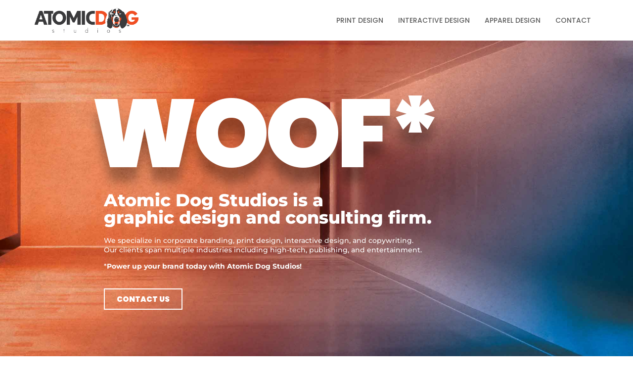

--- FILE ---
content_type: text/html; charset=UTF-8
request_url: https://atomicdogstudios.com/
body_size: 25925
content:
<!doctype html>
<html lang="en-US">
<head>
<meta charset="UTF-8">
<meta name="viewport" content="width=device-width, initial-scale=1">
<link rel="profile" href="https://gmpg.org/xfn/11">
<script>
var theplus_ajax_url = "https://atomicdogstudios.com/wp2/wp-admin/admin-ajax.php";
var theplus_ajax_post_url = "https://atomicdogstudios.com/wp2/wp-admin/admin-post.php";
var theplus_nonce = "d42f862727";
</script>
<meta name='robots' content='index, follow, max-image-preview:large, max-snippet:-1, max-video-preview:-1' />
<!-- This site is optimized with the Yoast SEO plugin v26.8 - https://yoast.com/product/yoast-seo-wordpress/ -->
<title>Graphic Design and Consulting Firm | Atomic Dog Studios</title>
<meta name="description" content="Graphic design and consulting firm. Branding, print design, interactive design, web development. Digital and traditional design experts." />
<link rel="canonical" href="https://atomicdogstudios.com/" />
<meta property="og:locale" content="en_US" />
<meta property="og:type" content="website" />
<meta property="og:title" content="Graphic Design and Consulting Firm | Atomic Dog Studios" />
<meta property="og:description" content="Graphic design and consulting firm. Branding, print design, interactive design, web development. Digital and traditional design experts." />
<meta property="og:url" content="https://atomicdogstudios.com/" />
<meta property="og:site_name" content="Atomic Dog Studios" />
<meta property="article:modified_time" content="2025-08-15T14:46:39+00:00" />
<meta property="og:image" content="https://atomicdogstudios.com/wp2/wp-content/uploads/2020/01/book_gmansj.jpg" />
<meta name="twitter:card" content="summary_large_image" />
<script type="application/ld+json" class="yoast-schema-graph">{"@context":"https://schema.org","@graph":[{"@type":"WebPage","@id":"https://atomicdogstudios.com/","url":"https://atomicdogstudios.com/","name":"Graphic Design and Consulting Firm | Atomic Dog Studios","isPartOf":{"@id":"https://atomicdogstudios.com/#website"},"about":{"@id":"https://atomicdogstudios.com/#organization"},"primaryImageOfPage":{"@id":"https://atomicdogstudios.com/#primaryimage"},"image":{"@id":"https://atomicdogstudios.com/#primaryimage"},"thumbnailUrl":"https://atomicdogstudios.com/wp2/wp-content/uploads/2020/01/book_gmansj.jpg","datePublished":"2007-01-01T08:48:09+00:00","dateModified":"2025-08-15T14:46:39+00:00","description":"Graphic design and consulting firm. Branding, print design, interactive design, web development. Digital and traditional design experts.","breadcrumb":{"@id":"https://atomicdogstudios.com/#breadcrumb"},"inLanguage":"en-US","potentialAction":[{"@type":"ReadAction","target":["https://atomicdogstudios.com/"]}]},{"@type":"ImageObject","inLanguage":"en-US","@id":"https://atomicdogstudios.com/#primaryimage","url":"https://atomicdogstudios.com/wp2/wp-content/uploads/2020/01/book_gmansj.jpg","contentUrl":"https://atomicdogstudios.com/wp2/wp-content/uploads/2020/01/book_gmansj.jpg","width":700,"height":550,"caption":"Book, The G-Man Super Journal"},{"@type":"BreadcrumbList","@id":"https://atomicdogstudios.com/#breadcrumb","itemListElement":[{"@type":"ListItem","position":1,"name":"Home"}]},{"@type":"WebSite","@id":"https://atomicdogstudios.com/#website","url":"https://atomicdogstudios.com/","name":"Atomic Dog Studios","description":"Graphic design and consulting firm","publisher":{"@id":"https://atomicdogstudios.com/#organization"},"potentialAction":[{"@type":"SearchAction","target":{"@type":"EntryPoint","urlTemplate":"https://atomicdogstudios.com/?s={search_term_string}"},"query-input":{"@type":"PropertyValueSpecification","valueRequired":true,"valueName":"search_term_string"}}],"inLanguage":"en-US"},{"@type":"Organization","@id":"https://atomicdogstudios.com/#organization","name":"Atomic Dog Studios","url":"https://atomicdogstudios.com/","logo":{"@type":"ImageObject","inLanguage":"en-US","@id":"https://atomicdogstudios.com/#/schema/logo/image/","url":"https://atomicdogstudios.com/wp2/wp-content/uploads/2019/12/atomicdogstudios_favicon.png","contentUrl":"https://atomicdogstudios.com/wp2/wp-content/uploads/2019/12/atomicdogstudios_favicon.png","width":512,"height":512,"caption":"Atomic Dog Studios"},"image":{"@id":"https://atomicdogstudios.com/#/schema/logo/image/"}}]}</script>
<!-- / Yoast SEO plugin. -->
<link rel="alternate" type="application/rss+xml" title="Atomic Dog Studios &raquo; Feed" href="https://atomicdogstudios.com/feed/" />
<link rel="alternate" type="application/rss+xml" title="Atomic Dog Studios &raquo; Comments Feed" href="https://atomicdogstudios.com/comments/feed/" />
<link rel="alternate" title="oEmbed (JSON)" type="application/json+oembed" href="https://atomicdogstudios.com/wp-json/oembed/1.0/embed?url=https%3A%2F%2Fatomicdogstudios.com%2F" />
<link rel="alternate" title="oEmbed (XML)" type="text/xml+oembed" href="https://atomicdogstudios.com/wp-json/oembed/1.0/embed?url=https%3A%2F%2Fatomicdogstudios.com%2F&#038;format=xml" />
<style id='wp-img-auto-sizes-contain-inline-css'>
img:is([sizes=auto i],[sizes^="auto," i]){contain-intrinsic-size:3000px 1500px}
/*# sourceURL=wp-img-auto-sizes-contain-inline-css */
</style>
<style id='global-styles-inline-css'>
:root{--wp--preset--aspect-ratio--square: 1;--wp--preset--aspect-ratio--4-3: 4/3;--wp--preset--aspect-ratio--3-4: 3/4;--wp--preset--aspect-ratio--3-2: 3/2;--wp--preset--aspect-ratio--2-3: 2/3;--wp--preset--aspect-ratio--16-9: 16/9;--wp--preset--aspect-ratio--9-16: 9/16;--wp--preset--color--black: #000000;--wp--preset--color--cyan-bluish-gray: #abb8c3;--wp--preset--color--white: #ffffff;--wp--preset--color--pale-pink: #f78da7;--wp--preset--color--vivid-red: #cf2e2e;--wp--preset--color--luminous-vivid-orange: #ff6900;--wp--preset--color--luminous-vivid-amber: #fcb900;--wp--preset--color--light-green-cyan: #7bdcb5;--wp--preset--color--vivid-green-cyan: #00d084;--wp--preset--color--pale-cyan-blue: #8ed1fc;--wp--preset--color--vivid-cyan-blue: #0693e3;--wp--preset--color--vivid-purple: #9b51e0;--wp--preset--gradient--vivid-cyan-blue-to-vivid-purple: linear-gradient(135deg,rgb(6,147,227) 0%,rgb(155,81,224) 100%);--wp--preset--gradient--light-green-cyan-to-vivid-green-cyan: linear-gradient(135deg,rgb(122,220,180) 0%,rgb(0,208,130) 100%);--wp--preset--gradient--luminous-vivid-amber-to-luminous-vivid-orange: linear-gradient(135deg,rgb(252,185,0) 0%,rgb(255,105,0) 100%);--wp--preset--gradient--luminous-vivid-orange-to-vivid-red: linear-gradient(135deg,rgb(255,105,0) 0%,rgb(207,46,46) 100%);--wp--preset--gradient--very-light-gray-to-cyan-bluish-gray: linear-gradient(135deg,rgb(238,238,238) 0%,rgb(169,184,195) 100%);--wp--preset--gradient--cool-to-warm-spectrum: linear-gradient(135deg,rgb(74,234,220) 0%,rgb(151,120,209) 20%,rgb(207,42,186) 40%,rgb(238,44,130) 60%,rgb(251,105,98) 80%,rgb(254,248,76) 100%);--wp--preset--gradient--blush-light-purple: linear-gradient(135deg,rgb(255,206,236) 0%,rgb(152,150,240) 100%);--wp--preset--gradient--blush-bordeaux: linear-gradient(135deg,rgb(254,205,165) 0%,rgb(254,45,45) 50%,rgb(107,0,62) 100%);--wp--preset--gradient--luminous-dusk: linear-gradient(135deg,rgb(255,203,112) 0%,rgb(199,81,192) 50%,rgb(65,88,208) 100%);--wp--preset--gradient--pale-ocean: linear-gradient(135deg,rgb(255,245,203) 0%,rgb(182,227,212) 50%,rgb(51,167,181) 100%);--wp--preset--gradient--electric-grass: linear-gradient(135deg,rgb(202,248,128) 0%,rgb(113,206,126) 100%);--wp--preset--gradient--midnight: linear-gradient(135deg,rgb(2,3,129) 0%,rgb(40,116,252) 100%);--wp--preset--font-size--small: 13px;--wp--preset--font-size--medium: 20px;--wp--preset--font-size--large: 36px;--wp--preset--font-size--x-large: 42px;--wp--preset--spacing--20: 0.44rem;--wp--preset--spacing--30: 0.67rem;--wp--preset--spacing--40: 1rem;--wp--preset--spacing--50: 1.5rem;--wp--preset--spacing--60: 2.25rem;--wp--preset--spacing--70: 3.38rem;--wp--preset--spacing--80: 5.06rem;--wp--preset--shadow--natural: 6px 6px 9px rgba(0, 0, 0, 0.2);--wp--preset--shadow--deep: 12px 12px 50px rgba(0, 0, 0, 0.4);--wp--preset--shadow--sharp: 6px 6px 0px rgba(0, 0, 0, 0.2);--wp--preset--shadow--outlined: 6px 6px 0px -3px rgb(255, 255, 255), 6px 6px rgb(0, 0, 0);--wp--preset--shadow--crisp: 6px 6px 0px rgb(0, 0, 0);}:root { --wp--style--global--content-size: 800px;--wp--style--global--wide-size: 1200px; }:where(body) { margin: 0; }.wp-site-blocks > .alignleft { float: left; margin-right: 2em; }.wp-site-blocks > .alignright { float: right; margin-left: 2em; }.wp-site-blocks > .aligncenter { justify-content: center; margin-left: auto; margin-right: auto; }:where(.wp-site-blocks) > * { margin-block-start: 24px; margin-block-end: 0; }:where(.wp-site-blocks) > :first-child { margin-block-start: 0; }:where(.wp-site-blocks) > :last-child { margin-block-end: 0; }:root { --wp--style--block-gap: 24px; }:root :where(.is-layout-flow) > :first-child{margin-block-start: 0;}:root :where(.is-layout-flow) > :last-child{margin-block-end: 0;}:root :where(.is-layout-flow) > *{margin-block-start: 24px;margin-block-end: 0;}:root :where(.is-layout-constrained) > :first-child{margin-block-start: 0;}:root :where(.is-layout-constrained) > :last-child{margin-block-end: 0;}:root :where(.is-layout-constrained) > *{margin-block-start: 24px;margin-block-end: 0;}:root :where(.is-layout-flex){gap: 24px;}:root :where(.is-layout-grid){gap: 24px;}.is-layout-flow > .alignleft{float: left;margin-inline-start: 0;margin-inline-end: 2em;}.is-layout-flow > .alignright{float: right;margin-inline-start: 2em;margin-inline-end: 0;}.is-layout-flow > .aligncenter{margin-left: auto !important;margin-right: auto !important;}.is-layout-constrained > .alignleft{float: left;margin-inline-start: 0;margin-inline-end: 2em;}.is-layout-constrained > .alignright{float: right;margin-inline-start: 2em;margin-inline-end: 0;}.is-layout-constrained > .aligncenter{margin-left: auto !important;margin-right: auto !important;}.is-layout-constrained > :where(:not(.alignleft):not(.alignright):not(.alignfull)){max-width: var(--wp--style--global--content-size);margin-left: auto !important;margin-right: auto !important;}.is-layout-constrained > .alignwide{max-width: var(--wp--style--global--wide-size);}body .is-layout-flex{display: flex;}.is-layout-flex{flex-wrap: wrap;align-items: center;}.is-layout-flex > :is(*, div){margin: 0;}body .is-layout-grid{display: grid;}.is-layout-grid > :is(*, div){margin: 0;}body{padding-top: 0px;padding-right: 0px;padding-bottom: 0px;padding-left: 0px;}a:where(:not(.wp-element-button)){text-decoration: underline;}:root :where(.wp-element-button, .wp-block-button__link){background-color: #32373c;border-width: 0;color: #fff;font-family: inherit;font-size: inherit;font-style: inherit;font-weight: inherit;letter-spacing: inherit;line-height: inherit;padding-top: calc(0.667em + 2px);padding-right: calc(1.333em + 2px);padding-bottom: calc(0.667em + 2px);padding-left: calc(1.333em + 2px);text-decoration: none;text-transform: inherit;}.has-black-color{color: var(--wp--preset--color--black) !important;}.has-cyan-bluish-gray-color{color: var(--wp--preset--color--cyan-bluish-gray) !important;}.has-white-color{color: var(--wp--preset--color--white) !important;}.has-pale-pink-color{color: var(--wp--preset--color--pale-pink) !important;}.has-vivid-red-color{color: var(--wp--preset--color--vivid-red) !important;}.has-luminous-vivid-orange-color{color: var(--wp--preset--color--luminous-vivid-orange) !important;}.has-luminous-vivid-amber-color{color: var(--wp--preset--color--luminous-vivid-amber) !important;}.has-light-green-cyan-color{color: var(--wp--preset--color--light-green-cyan) !important;}.has-vivid-green-cyan-color{color: var(--wp--preset--color--vivid-green-cyan) !important;}.has-pale-cyan-blue-color{color: var(--wp--preset--color--pale-cyan-blue) !important;}.has-vivid-cyan-blue-color{color: var(--wp--preset--color--vivid-cyan-blue) !important;}.has-vivid-purple-color{color: var(--wp--preset--color--vivid-purple) !important;}.has-black-background-color{background-color: var(--wp--preset--color--black) !important;}.has-cyan-bluish-gray-background-color{background-color: var(--wp--preset--color--cyan-bluish-gray) !important;}.has-white-background-color{background-color: var(--wp--preset--color--white) !important;}.has-pale-pink-background-color{background-color: var(--wp--preset--color--pale-pink) !important;}.has-vivid-red-background-color{background-color: var(--wp--preset--color--vivid-red) !important;}.has-luminous-vivid-orange-background-color{background-color: var(--wp--preset--color--luminous-vivid-orange) !important;}.has-luminous-vivid-amber-background-color{background-color: var(--wp--preset--color--luminous-vivid-amber) !important;}.has-light-green-cyan-background-color{background-color: var(--wp--preset--color--light-green-cyan) !important;}.has-vivid-green-cyan-background-color{background-color: var(--wp--preset--color--vivid-green-cyan) !important;}.has-pale-cyan-blue-background-color{background-color: var(--wp--preset--color--pale-cyan-blue) !important;}.has-vivid-cyan-blue-background-color{background-color: var(--wp--preset--color--vivid-cyan-blue) !important;}.has-vivid-purple-background-color{background-color: var(--wp--preset--color--vivid-purple) !important;}.has-black-border-color{border-color: var(--wp--preset--color--black) !important;}.has-cyan-bluish-gray-border-color{border-color: var(--wp--preset--color--cyan-bluish-gray) !important;}.has-white-border-color{border-color: var(--wp--preset--color--white) !important;}.has-pale-pink-border-color{border-color: var(--wp--preset--color--pale-pink) !important;}.has-vivid-red-border-color{border-color: var(--wp--preset--color--vivid-red) !important;}.has-luminous-vivid-orange-border-color{border-color: var(--wp--preset--color--luminous-vivid-orange) !important;}.has-luminous-vivid-amber-border-color{border-color: var(--wp--preset--color--luminous-vivid-amber) !important;}.has-light-green-cyan-border-color{border-color: var(--wp--preset--color--light-green-cyan) !important;}.has-vivid-green-cyan-border-color{border-color: var(--wp--preset--color--vivid-green-cyan) !important;}.has-pale-cyan-blue-border-color{border-color: var(--wp--preset--color--pale-cyan-blue) !important;}.has-vivid-cyan-blue-border-color{border-color: var(--wp--preset--color--vivid-cyan-blue) !important;}.has-vivid-purple-border-color{border-color: var(--wp--preset--color--vivid-purple) !important;}.has-vivid-cyan-blue-to-vivid-purple-gradient-background{background: var(--wp--preset--gradient--vivid-cyan-blue-to-vivid-purple) !important;}.has-light-green-cyan-to-vivid-green-cyan-gradient-background{background: var(--wp--preset--gradient--light-green-cyan-to-vivid-green-cyan) !important;}.has-luminous-vivid-amber-to-luminous-vivid-orange-gradient-background{background: var(--wp--preset--gradient--luminous-vivid-amber-to-luminous-vivid-orange) !important;}.has-luminous-vivid-orange-to-vivid-red-gradient-background{background: var(--wp--preset--gradient--luminous-vivid-orange-to-vivid-red) !important;}.has-very-light-gray-to-cyan-bluish-gray-gradient-background{background: var(--wp--preset--gradient--very-light-gray-to-cyan-bluish-gray) !important;}.has-cool-to-warm-spectrum-gradient-background{background: var(--wp--preset--gradient--cool-to-warm-spectrum) !important;}.has-blush-light-purple-gradient-background{background: var(--wp--preset--gradient--blush-light-purple) !important;}.has-blush-bordeaux-gradient-background{background: var(--wp--preset--gradient--blush-bordeaux) !important;}.has-luminous-dusk-gradient-background{background: var(--wp--preset--gradient--luminous-dusk) !important;}.has-pale-ocean-gradient-background{background: var(--wp--preset--gradient--pale-ocean) !important;}.has-electric-grass-gradient-background{background: var(--wp--preset--gradient--electric-grass) !important;}.has-midnight-gradient-background{background: var(--wp--preset--gradient--midnight) !important;}.has-small-font-size{font-size: var(--wp--preset--font-size--small) !important;}.has-medium-font-size{font-size: var(--wp--preset--font-size--medium) !important;}.has-large-font-size{font-size: var(--wp--preset--font-size--large) !important;}.has-x-large-font-size{font-size: var(--wp--preset--font-size--x-large) !important;}
:root :where(.wp-block-pullquote){font-size: 1.5em;line-height: 1.6;}
/*# sourceURL=global-styles-inline-css */
</style>
<!-- <link rel='stylesheet' id='contact-form-7-css' href='https://atomicdogstudios.com/wp2/wp-content/plugins/contact-form-7/includes/css/styles.css?ver=6.1.4' media='all' /> -->
<!-- <link rel='stylesheet' id='dashicons-css' href='https://atomicdogstudios.com/wp2/wp-includes/css/dashicons.min.css?ver=6.9' media='all' /> -->
<!-- <link rel='stylesheet' id='everest-forms-general-css' href='https://atomicdogstudios.com/wp2/wp-content/plugins/everest-forms/assets/css/everest-forms.css?ver=3.4.1' media='all' /> -->
<!-- <link rel='stylesheet' id='jquery-intl-tel-input-css' href='https://atomicdogstudios.com/wp2/wp-content/plugins/everest-forms/assets/css/intlTelInput.css?ver=3.4.1' media='all' /> -->
<!-- <link rel='stylesheet' id='theplus-plus-extra-adv-plus-extra-adv-css' href='//atomicdogstudios.com/wp2/wp-content/plugins/the-plus-addons-for-elementor-page-builder/assets/css/main/plus-extra-adv/plus-extra-adv.min.css?ver=1764863402' media='all' /> -->
<!-- <link rel='stylesheet' id='theplus-plus-alignmnet-plus-extra-adv-css' href='//atomicdogstudios.com/wp2/wp-content/plugins/the-plus-addons-for-elementor-page-builder/assets/css/main/plus-extra-adv/plus-alignmnet.css?ver=1764863402' media='all' /> -->
<!-- <link rel='stylesheet' id='theplus-tp-bootstrap-grid-extra-css' href='//atomicdogstudios.com/wp2/wp-content/plugins/the-plus-addons-for-elementor-page-builder/assets/css/extra/tp-bootstrap-grid.css?ver=1764863402' media='all' /> -->
<!-- <link rel='stylesheet' id='theplus-plus-cf7-style-forms-style-css' href='//atomicdogstudios.com/wp2/wp-content/plugins/the-plus-addons-for-elementor-page-builder/assets/css/main/forms-style/plus-cf7-style.css?ver=1764863402' media='all' /> -->
<!-- <link rel='stylesheet' id='hello-elementor-css' href='https://atomicdogstudios.com/wp2/wp-content/themes/hello-elementor/assets/css/reset.css?ver=3.4.6' media='all' /> -->
<!-- <link rel='stylesheet' id='hello-elementor-theme-style-css' href='https://atomicdogstudios.com/wp2/wp-content/themes/hello-elementor/assets/css/theme.css?ver=3.4.6' media='all' /> -->
<!-- <link rel='stylesheet' id='hello-elementor-header-footer-css' href='https://atomicdogstudios.com/wp2/wp-content/themes/hello-elementor/assets/css/header-footer.css?ver=3.4.6' media='all' /> -->
<!-- <link rel='stylesheet' id='elementor-icons-css' href='https://atomicdogstudios.com/wp2/wp-content/plugins/elementor/assets/lib/eicons/css/elementor-icons.min.css?ver=5.46.0' media='all' /> -->
<!-- <link rel='stylesheet' id='elementor-frontend-css' href='https://atomicdogstudios.com/wp2/wp-content/plugins/elementor/assets/css/frontend.min.css?ver=3.34.2' media='all' /> -->
<link rel="stylesheet" type="text/css" href="//atomicdogstudios.com/wp2/wp-content/cache/wpfc-minified/lkeorwnt/7eh0.css" media="all"/>
<style id='elementor-frontend-inline-css'>
.elementor-kit-356{--e-global-color-primary:#5D5D5D;--e-global-color-secondary:#FF4500;--e-global-color-text:#5D5D5D;--e-global-color-accent:#FF4500;--e-global-color-222c932a:#000;--e-global-color-376cdbac:#FFF;--e-global-color-1a1e9d0f:RGBA(93, 93, 93, 0.01);--e-global-color-1f11fc35:#E6E6E6;--e-global-color-e4accb5:#F2EDE8;--e-global-color-296024d:#222222;--e-global-color-5ac8ee1:#BBBBBB;--e-global-typography-primary-font-family:"Montserrat";--e-global-typography-primary-font-size:35px;--e-global-typography-primary-font-weight:900;--e-global-typography-secondary-font-family:"Montserrat";--e-global-typography-secondary-font-size:32px;--e-global-typography-secondary-font-weight:900;--e-global-typography-text-font-family:"Montserrat";--e-global-typography-text-font-size:14px;--e-global-typography-text-font-weight:500;--e-global-typography-accent-font-family:"Montserrat";--e-global-typography-accent-font-weight:500;color:var( --e-global-color-primary );font-family:"Montserrat", Sans-serif;font-size:14px;}.site-footer{background-color:var( --e-global-color-296024d );}.elementor-section.elementor-section-boxed > .elementor-container{max-width:1140px;}.e-con{--container-max-width:1140px;}.elementor-widget:not(:last-child){margin-block-end:20px;}.elementor-element{--widgets-spacing:20px 20px;--widgets-spacing-row:20px;--widgets-spacing-column:20px;}{}h1.entry-title{display:var(--page-title-display);}.site-header{padding-inline-end:0px;padding-inline-start:0px;}.site-header .site-branding .site-logo img{width:210px;max-width:210px;}.site-footer .copyright p{color:var( --e-global-color-5ac8ee1 );}@media(max-width:1024px){.elementor-section.elementor-section-boxed > .elementor-container{max-width:1024px;}.e-con{--container-max-width:1024px;}}@media(max-width:767px){.elementor-section.elementor-section-boxed > .elementor-container{max-width:767px;}.e-con{--container-max-width:767px;}}
.elementor-159 .elementor-element.elementor-element-d62bd2a:not(.elementor-motion-effects-element-type-background), .elementor-159 .elementor-element.elementor-element-d62bd2a > .elementor-motion-effects-container > .elementor-motion-effects-layer{background-image:url("https://atomicdogstudios.com/wp2/wp-content/uploads/2023/09/atomicsplash923.jpg");background-position:center left;background-repeat:no-repeat;background-size:cover;}.elementor-159 .elementor-element.elementor-element-d62bd2a > .elementor-background-overlay{opacity:0;transition:background 0.3s, border-radius 0.3s, opacity 0.3s;}.elementor-159 .elementor-element.elementor-element-d62bd2a{transition:background 0.3s, border 0.3s, border-radius 0.3s, box-shadow 0.3s;margin-top:0px;margin-bottom:0px;padding:40px 0px 0px 0px;}.elementor-widget-heading .elementor-heading-title{font-family:var( --e-global-typography-primary-font-family ), Sans-serif;font-size:var( --e-global-typography-primary-font-size );font-weight:var( --e-global-typography-primary-font-weight );color:var( --e-global-color-primary );}.elementor-159 .elementor-element.elementor-element-132be03 > .elementor-widget-container{padding:40px 0px 0px 175px;}.elementor-159 .elementor-element.elementor-element-132be03{text-align:start;}.elementor-159 .elementor-element.elementor-element-132be03 .elementor-heading-title{font-family:"Poppins", Sans-serif;font-size:195px;font-weight:900;letter-spacing:-9px;text-shadow:0px 30px 20px rgba(0,0,0,0.3);color:var( --e-global-color-376cdbac );}.elementor-159 .elementor-element.elementor-element-7299276 > .elementor-widget-container{padding:0px 300px 0px 200px;}.elementor-159 .elementor-element.elementor-element-7299276{text-align:start;}.elementor-159 .elementor-element.elementor-element-7299276 .elementor-heading-title{font-family:"Montserrat", Sans-serif;font-size:35px;font-weight:800;color:var( --e-global-color-376cdbac );}.elementor-widget-text-editor{font-family:var( --e-global-typography-text-font-family ), Sans-serif;font-size:var( --e-global-typography-text-font-size );font-weight:var( --e-global-typography-text-font-weight );color:var( --e-global-color-text );}.elementor-widget-text-editor.elementor-drop-cap-view-stacked .elementor-drop-cap{background-color:var( --e-global-color-primary );}.elementor-widget-text-editor.elementor-drop-cap-view-framed .elementor-drop-cap, .elementor-widget-text-editor.elementor-drop-cap-view-default .elementor-drop-cap{color:var( --e-global-color-primary );border-color:var( --e-global-color-primary );}.elementor-159 .elementor-element.elementor-element-669942f > .elementor-widget-container{padding:0px 100px 0px 200px;}.elementor-159 .elementor-element.elementor-element-669942f{text-align:start;font-family:"Montserrat", Sans-serif;font-weight:500;line-height:19px;color:var( --e-global-color-376cdbac );}.elementor-widget-button .elementor-button{background-color:var( --e-global-color-accent );font-family:var( --e-global-typography-accent-font-family ), Sans-serif;font-weight:var( --e-global-typography-accent-font-weight );}.elementor-159 .elementor-element.elementor-element-01f1d3e .elementor-button{background-color:var( --e-global-color-1a1e9d0f );font-family:"Poppins", Sans-serif;font-weight:900;fill:var( --e-global-color-376cdbac );color:var( --e-global-color-376cdbac );border-style:solid;border-width:2px 2px 2px 2px;border-radius:0px 0px 0px 0px;}.elementor-159 .elementor-element.elementor-element-01f1d3e .elementor-button:hover, .elementor-159 .elementor-element.elementor-element-01f1d3e .elementor-button:focus{background-color:var( --e-global-color-376cdbac );color:var( --e-global-color-secondary );border-color:var( --e-global-color-376cdbac );}.elementor-159 .elementor-element.elementor-element-01f1d3e > .elementor-widget-container{padding:0px 100px 0px 200px;}.elementor-159 .elementor-element.elementor-element-01f1d3e .elementor-button:hover svg, .elementor-159 .elementor-element.elementor-element-01f1d3e .elementor-button:focus svg{fill:var( --e-global-color-secondary );}.elementor-159 .elementor-element.elementor-element-cb7da04 > .elementor-widget-container{padding:100px 0px 0px 0px;}.elementor-159 .elementor-element.elementor-element-cb7da04{text-align:center;}.elementor-159 .elementor-element.elementor-element-8278578{text-align:center;font-family:"Montserrat", Sans-serif;font-weight:500;}.elementor-159 .elementor-element.elementor-element-5e3fc58 .eihe-box,
.elementor-159 .elementor-element.elementor-element-5e3fc58 .eihe-box .eihe-caption,
.elementor-159 .elementor-element.elementor-element-5e3fc58 .eihe-box[class^='eihe-shutter-in-']:after,
.elementor-159 .elementor-element.elementor-element-5e3fc58 .eihe-box[class^='eihe-shutter-in-']:before,
.elementor-159 .elementor-element.elementor-element-5e3fc58 .eihe-box[class*=' eihe-shutter-in-']:after,
.elementor-159 .elementor-element.elementor-element-5e3fc58 .eihe-box[class*=' eihe-shutter-in-']:before,
.elementor-159 .elementor-element.elementor-element-5e3fc58 .eihe-box[class^='eihe-shutter-out-']:before,
.elementor-159 .elementor-element.elementor-element-5e3fc58 .eihe-box[class*=' eihe-shutter-out-']:before,
.elementor-159 .elementor-element.elementor-element-5e3fc58 .eihe-box[class^='eihe-reveal-']:before,
.elementor-159 .elementor-element.elementor-element-5e3fc58 .eihe-box[class*=' eihe-reveal-']:before{background-color:rgba(93, 93, 93, 0.6);}.elementor-159 .elementor-element.elementor-element-5e3fc58 .eihe-box[class*=' eihe-reveal-'] .eihe-caption{background:none;}.elementor-159 .elementor-element.elementor-element-5e3fc58 .eihe-box[class*=' eihe-shutter-in-'] .eihe-caption{background:none;}.elementor-159 .elementor-element.elementor-element-5e3fc58 .eihe-box[class*=' eihe-shutter-out-'] .eihe-caption{background:none;}.elementor-159 .elementor-element.elementor-element-5e3fc58 .eihe-box .eihe-caption{align-items:flex-start;justify-content:center;padding:50px 50px 50px 50px;}.elementor-159 .elementor-element.elementor-element-5e3fc58 .eihe-box .eihe-caption .eihe-title-cover .eihe-title{color:#fff;font-family:"Montserrat", Sans-serif;font-weight:700;}.elementor-159 .elementor-element.elementor-element-5e3fc58 .eihe-box .eihe-caption p{color:#fff;font-family:"Raleway", Sans-serif;font-weight:900;}.elementor-159 .elementor-element.elementor-element-5e3fc58 .eihe-box .eihe-caption .eihe-title-cover .eihe-icon{color:#FFFFFF;font-size:30px;width:30px;height:30px;}.elementor-159 .elementor-element.elementor-element-5e3fc58 .eihe-box .eihe-caption .eihe-title-cover .eihe-ileft{margin-right:15px;}.elementor-159 .elementor-element.elementor-element-5e3fc58 .eihe-box .eihe-caption .eihe-title-cover .eihe-iright{margin-left:15px;}.elementor-159 .elementor-element.elementor-element-32366f8 .eihe-box,
.elementor-159 .elementor-element.elementor-element-32366f8 .eihe-box .eihe-caption,
.elementor-159 .elementor-element.elementor-element-32366f8 .eihe-box[class^='eihe-shutter-in-']:after,
.elementor-159 .elementor-element.elementor-element-32366f8 .eihe-box[class^='eihe-shutter-in-']:before,
.elementor-159 .elementor-element.elementor-element-32366f8 .eihe-box[class*=' eihe-shutter-in-']:after,
.elementor-159 .elementor-element.elementor-element-32366f8 .eihe-box[class*=' eihe-shutter-in-']:before,
.elementor-159 .elementor-element.elementor-element-32366f8 .eihe-box[class^='eihe-shutter-out-']:before,
.elementor-159 .elementor-element.elementor-element-32366f8 .eihe-box[class*=' eihe-shutter-out-']:before,
.elementor-159 .elementor-element.elementor-element-32366f8 .eihe-box[class^='eihe-reveal-']:before,
.elementor-159 .elementor-element.elementor-element-32366f8 .eihe-box[class*=' eihe-reveal-']:before{background-color:rgba(93, 93, 93, 0.6);}.elementor-159 .elementor-element.elementor-element-32366f8 .eihe-box[class*=' eihe-reveal-'] .eihe-caption{background:none;}.elementor-159 .elementor-element.elementor-element-32366f8 .eihe-box[class*=' eihe-shutter-in-'] .eihe-caption{background:none;}.elementor-159 .elementor-element.elementor-element-32366f8 .eihe-box[class*=' eihe-shutter-out-'] .eihe-caption{background:none;}.elementor-159 .elementor-element.elementor-element-32366f8 .eihe-box .eihe-caption{align-items:flex-start;justify-content:center;padding:50px 50px 50px 50px;}.elementor-159 .elementor-element.elementor-element-32366f8 .eihe-box .eihe-caption .eihe-title-cover .eihe-title{color:#fff;font-family:"Raleway", Sans-serif;font-weight:700;}.elementor-159 .elementor-element.elementor-element-32366f8 .eihe-box .eihe-caption p{color:#fff;font-family:"Raleway", Sans-serif;font-weight:900;}.elementor-159 .elementor-element.elementor-element-32366f8 .eihe-box .eihe-caption .eihe-title-cover .eihe-icon{color:#FFFFFF;font-size:30px;width:30px;height:30px;}.elementor-159 .elementor-element.elementor-element-32366f8 .eihe-box .eihe-caption .eihe-title-cover .eihe-ileft{margin-right:15px;}.elementor-159 .elementor-element.elementor-element-32366f8 .eihe-box .eihe-caption .eihe-title-cover .eihe-iright{margin-left:15px;}.elementor-159 .elementor-element.elementor-element-9f5a4c1 .eihe-box,
.elementor-159 .elementor-element.elementor-element-9f5a4c1 .eihe-box .eihe-caption,
.elementor-159 .elementor-element.elementor-element-9f5a4c1 .eihe-box[class^='eihe-shutter-in-']:after,
.elementor-159 .elementor-element.elementor-element-9f5a4c1 .eihe-box[class^='eihe-shutter-in-']:before,
.elementor-159 .elementor-element.elementor-element-9f5a4c1 .eihe-box[class*=' eihe-shutter-in-']:after,
.elementor-159 .elementor-element.elementor-element-9f5a4c1 .eihe-box[class*=' eihe-shutter-in-']:before,
.elementor-159 .elementor-element.elementor-element-9f5a4c1 .eihe-box[class^='eihe-shutter-out-']:before,
.elementor-159 .elementor-element.elementor-element-9f5a4c1 .eihe-box[class*=' eihe-shutter-out-']:before,
.elementor-159 .elementor-element.elementor-element-9f5a4c1 .eihe-box[class^='eihe-reveal-']:before,
.elementor-159 .elementor-element.elementor-element-9f5a4c1 .eihe-box[class*=' eihe-reveal-']:before{background-color:rgba(93, 93, 93, 0.6);}.elementor-159 .elementor-element.elementor-element-9f5a4c1 .eihe-box[class*=' eihe-reveal-'] .eihe-caption{background:none;}.elementor-159 .elementor-element.elementor-element-9f5a4c1 .eihe-box[class*=' eihe-shutter-in-'] .eihe-caption{background:none;}.elementor-159 .elementor-element.elementor-element-9f5a4c1 .eihe-box[class*=' eihe-shutter-out-'] .eihe-caption{background:none;}.elementor-159 .elementor-element.elementor-element-9f5a4c1 .eihe-box .eihe-caption{align-items:flex-start;justify-content:center;padding:50px 50px 50px 50px;}.elementor-159 .elementor-element.elementor-element-9f5a4c1 .eihe-box .eihe-caption .eihe-title-cover .eihe-title{color:#fff;font-family:"Raleway", Sans-serif;font-weight:700;}.elementor-159 .elementor-element.elementor-element-9f5a4c1 .eihe-box .eihe-caption p{color:#fff;font-family:"Raleway", Sans-serif;font-weight:900;}.elementor-159 .elementor-element.elementor-element-9f5a4c1 .eihe-box .eihe-caption .eihe-title-cover .eihe-icon{color:#FFFFFF;font-size:30px;width:30px;height:30px;}.elementor-159 .elementor-element.elementor-element-9f5a4c1 .eihe-box .eihe-caption .eihe-title-cover .eihe-ileft{margin-right:15px;}.elementor-159 .elementor-element.elementor-element-9f5a4c1 .eihe-box .eihe-caption .eihe-title-cover .eihe-iright{margin-left:15px;}.elementor-159 .elementor-element.elementor-element-c23cb51 .eihe-box,
.elementor-159 .elementor-element.elementor-element-c23cb51 .eihe-box .eihe-caption,
.elementor-159 .elementor-element.elementor-element-c23cb51 .eihe-box[class^='eihe-shutter-in-']:after,
.elementor-159 .elementor-element.elementor-element-c23cb51 .eihe-box[class^='eihe-shutter-in-']:before,
.elementor-159 .elementor-element.elementor-element-c23cb51 .eihe-box[class*=' eihe-shutter-in-']:after,
.elementor-159 .elementor-element.elementor-element-c23cb51 .eihe-box[class*=' eihe-shutter-in-']:before,
.elementor-159 .elementor-element.elementor-element-c23cb51 .eihe-box[class^='eihe-shutter-out-']:before,
.elementor-159 .elementor-element.elementor-element-c23cb51 .eihe-box[class*=' eihe-shutter-out-']:before,
.elementor-159 .elementor-element.elementor-element-c23cb51 .eihe-box[class^='eihe-reveal-']:before,
.elementor-159 .elementor-element.elementor-element-c23cb51 .eihe-box[class*=' eihe-reveal-']:before{background-color:rgba(93, 93, 93, 0.6);}.elementor-159 .elementor-element.elementor-element-c23cb51 .eihe-box[class*=' eihe-reveal-'] .eihe-caption{background:none;}.elementor-159 .elementor-element.elementor-element-c23cb51 .eihe-box[class*=' eihe-shutter-in-'] .eihe-caption{background:none;}.elementor-159 .elementor-element.elementor-element-c23cb51 .eihe-box[class*=' eihe-shutter-out-'] .eihe-caption{background:none;}.elementor-159 .elementor-element.elementor-element-c23cb51 .eihe-box .eihe-caption{align-items:flex-start;justify-content:center;padding:50px 50px 50px 50px;}.elementor-159 .elementor-element.elementor-element-c23cb51 .eihe-box .eihe-caption .eihe-title-cover .eihe-title{color:#fff;font-family:"Raleway", Sans-serif;font-weight:700;}.elementor-159 .elementor-element.elementor-element-c23cb51 .eihe-box .eihe-caption p{color:#fff;font-family:"Raleway", Sans-serif;font-weight:900;}.elementor-159 .elementor-element.elementor-element-c23cb51 .eihe-box .eihe-caption .eihe-title-cover .eihe-icon{color:#FFFFFF;font-size:30px;width:30px;height:30px;}.elementor-159 .elementor-element.elementor-element-c23cb51 .eihe-box .eihe-caption .eihe-title-cover .eihe-ileft{margin-right:15px;}.elementor-159 .elementor-element.elementor-element-c23cb51 .eihe-box .eihe-caption .eihe-title-cover .eihe-iright{margin-left:15px;}.elementor-159 .elementor-element.elementor-element-91ce504 .eihe-box,
.elementor-159 .elementor-element.elementor-element-91ce504 .eihe-box .eihe-caption,
.elementor-159 .elementor-element.elementor-element-91ce504 .eihe-box[class^='eihe-shutter-in-']:after,
.elementor-159 .elementor-element.elementor-element-91ce504 .eihe-box[class^='eihe-shutter-in-']:before,
.elementor-159 .elementor-element.elementor-element-91ce504 .eihe-box[class*=' eihe-shutter-in-']:after,
.elementor-159 .elementor-element.elementor-element-91ce504 .eihe-box[class*=' eihe-shutter-in-']:before,
.elementor-159 .elementor-element.elementor-element-91ce504 .eihe-box[class^='eihe-shutter-out-']:before,
.elementor-159 .elementor-element.elementor-element-91ce504 .eihe-box[class*=' eihe-shutter-out-']:before,
.elementor-159 .elementor-element.elementor-element-91ce504 .eihe-box[class^='eihe-reveal-']:before,
.elementor-159 .elementor-element.elementor-element-91ce504 .eihe-box[class*=' eihe-reveal-']:before{background-color:rgba(93, 93, 93, 0.6);}.elementor-159 .elementor-element.elementor-element-91ce504 .eihe-box[class*=' eihe-reveal-'] .eihe-caption{background:none;}.elementor-159 .elementor-element.elementor-element-91ce504 .eihe-box[class*=' eihe-shutter-in-'] .eihe-caption{background:none;}.elementor-159 .elementor-element.elementor-element-91ce504 .eihe-box[class*=' eihe-shutter-out-'] .eihe-caption{background:none;}.elementor-159 .elementor-element.elementor-element-91ce504 .eihe-box .eihe-caption{align-items:flex-start;justify-content:center;padding:50px 50px 50px 50px;}.elementor-159 .elementor-element.elementor-element-91ce504 .eihe-box .eihe-caption .eihe-title-cover .eihe-title{color:#fff;font-family:"Raleway", Sans-serif;font-weight:700;}.elementor-159 .elementor-element.elementor-element-91ce504 .eihe-box .eihe-caption p{color:#fff;font-family:"Raleway", Sans-serif;font-weight:900;}.elementor-159 .elementor-element.elementor-element-91ce504 .eihe-box .eihe-caption .eihe-title-cover .eihe-icon{color:#FFFFFF;font-size:30px;width:30px;height:30px;}.elementor-159 .elementor-element.elementor-element-91ce504 .eihe-box .eihe-caption .eihe-title-cover .eihe-ileft{margin-right:15px;}.elementor-159 .elementor-element.elementor-element-91ce504 .eihe-box .eihe-caption .eihe-title-cover .eihe-iright{margin-left:15px;}.elementor-159 .elementor-element.elementor-element-af0b89e .eihe-box,
.elementor-159 .elementor-element.elementor-element-af0b89e .eihe-box .eihe-caption,
.elementor-159 .elementor-element.elementor-element-af0b89e .eihe-box[class^='eihe-shutter-in-']:after,
.elementor-159 .elementor-element.elementor-element-af0b89e .eihe-box[class^='eihe-shutter-in-']:before,
.elementor-159 .elementor-element.elementor-element-af0b89e .eihe-box[class*=' eihe-shutter-in-']:after,
.elementor-159 .elementor-element.elementor-element-af0b89e .eihe-box[class*=' eihe-shutter-in-']:before,
.elementor-159 .elementor-element.elementor-element-af0b89e .eihe-box[class^='eihe-shutter-out-']:before,
.elementor-159 .elementor-element.elementor-element-af0b89e .eihe-box[class*=' eihe-shutter-out-']:before,
.elementor-159 .elementor-element.elementor-element-af0b89e .eihe-box[class^='eihe-reveal-']:before,
.elementor-159 .elementor-element.elementor-element-af0b89e .eihe-box[class*=' eihe-reveal-']:before{background-color:rgba(93, 93, 93, 0.6);}.elementor-159 .elementor-element.elementor-element-af0b89e .eihe-box[class*=' eihe-reveal-'] .eihe-caption{background:none;}.elementor-159 .elementor-element.elementor-element-af0b89e .eihe-box[class*=' eihe-shutter-in-'] .eihe-caption{background:none;}.elementor-159 .elementor-element.elementor-element-af0b89e .eihe-box[class*=' eihe-shutter-out-'] .eihe-caption{background:none;}.elementor-159 .elementor-element.elementor-element-af0b89e .eihe-box .eihe-caption{align-items:flex-start;justify-content:center;padding:50px 50px 50px 50px;}.elementor-159 .elementor-element.elementor-element-af0b89e .eihe-box .eihe-caption .eihe-title-cover .eihe-title{color:#fff;font-family:"Raleway", Sans-serif;font-weight:700;}.elementor-159 .elementor-element.elementor-element-af0b89e .eihe-box .eihe-caption p{color:#fff;font-family:"Raleway", Sans-serif;font-weight:900;}.elementor-159 .elementor-element.elementor-element-af0b89e .eihe-box .eihe-caption .eihe-title-cover .eihe-icon{color:#FFFFFF;font-size:30px;width:30px;height:30px;}.elementor-159 .elementor-element.elementor-element-af0b89e .eihe-box .eihe-caption .eihe-title-cover .eihe-ileft{margin-right:15px;}.elementor-159 .elementor-element.elementor-element-af0b89e .eihe-box .eihe-caption .eihe-title-cover .eihe-iright{margin-left:15px;}.elementor-159 .elementor-element.elementor-element-e18fa5f > .elementor-widget-container{background-image:url("https://atomicdogstudios.com/wp2/wp-content/uploads/2020/06/pages_blueiguana.jpg");background-position:center center;background-repeat:no-repeat;background-size:contain;}.elementor-159 .elementor-element.elementor-element-e18fa5f .eihe-box,
.elementor-159 .elementor-element.elementor-element-e18fa5f .eihe-box .eihe-caption,
.elementor-159 .elementor-element.elementor-element-e18fa5f .eihe-box[class^='eihe-shutter-in-']:after,
.elementor-159 .elementor-element.elementor-element-e18fa5f .eihe-box[class^='eihe-shutter-in-']:before,
.elementor-159 .elementor-element.elementor-element-e18fa5f .eihe-box[class*=' eihe-shutter-in-']:after,
.elementor-159 .elementor-element.elementor-element-e18fa5f .eihe-box[class*=' eihe-shutter-in-']:before,
.elementor-159 .elementor-element.elementor-element-e18fa5f .eihe-box[class^='eihe-shutter-out-']:before,
.elementor-159 .elementor-element.elementor-element-e18fa5f .eihe-box[class*=' eihe-shutter-out-']:before,
.elementor-159 .elementor-element.elementor-element-e18fa5f .eihe-box[class^='eihe-reveal-']:before,
.elementor-159 .elementor-element.elementor-element-e18fa5f .eihe-box[class*=' eihe-reveal-']:before{background-color:rgba(93, 93, 93, 0.2);}.elementor-159 .elementor-element.elementor-element-e18fa5f .eihe-box[class*=' eihe-reveal-'] .eihe-caption{background:none;}.elementor-159 .elementor-element.elementor-element-e18fa5f .eihe-box[class*=' eihe-shutter-in-'] .eihe-caption{background:none;}.elementor-159 .elementor-element.elementor-element-e18fa5f .eihe-box[class*=' eihe-shutter-out-'] .eihe-caption{background:none;}.elementor-159 .elementor-element.elementor-element-e18fa5f .eihe-box .eihe-caption{align-items:flex-start;justify-content:center;padding:50px 50px 50px 50px;}.elementor-159 .elementor-element.elementor-element-e18fa5f .eihe-box .eihe-caption .eihe-title-cover .eihe-title{color:#fff;font-family:"Raleway", Sans-serif;font-weight:700;}.elementor-159 .elementor-element.elementor-element-e18fa5f .eihe-box .eihe-caption p{color:#fff;font-family:"Raleway", Sans-serif;font-weight:900;}.elementor-159 .elementor-element.elementor-element-e18fa5f .eihe-box .eihe-caption .eihe-title-cover .eihe-icon{color:#FFFFFF;font-size:30px;width:30px;height:30px;}.elementor-159 .elementor-element.elementor-element-e18fa5f .eihe-box .eihe-caption .eihe-title-cover .eihe-ileft{margin-right:15px;}.elementor-159 .elementor-element.elementor-element-e18fa5f .eihe-box .eihe-caption .eihe-title-cover .eihe-iright{margin-left:15px;}.elementor-159 .elementor-element.elementor-element-802c7cc .eihe-box,
.elementor-159 .elementor-element.elementor-element-802c7cc .eihe-box .eihe-caption,
.elementor-159 .elementor-element.elementor-element-802c7cc .eihe-box[class^='eihe-shutter-in-']:after,
.elementor-159 .elementor-element.elementor-element-802c7cc .eihe-box[class^='eihe-shutter-in-']:before,
.elementor-159 .elementor-element.elementor-element-802c7cc .eihe-box[class*=' eihe-shutter-in-']:after,
.elementor-159 .elementor-element.elementor-element-802c7cc .eihe-box[class*=' eihe-shutter-in-']:before,
.elementor-159 .elementor-element.elementor-element-802c7cc .eihe-box[class^='eihe-shutter-out-']:before,
.elementor-159 .elementor-element.elementor-element-802c7cc .eihe-box[class*=' eihe-shutter-out-']:before,
.elementor-159 .elementor-element.elementor-element-802c7cc .eihe-box[class^='eihe-reveal-']:before,
.elementor-159 .elementor-element.elementor-element-802c7cc .eihe-box[class*=' eihe-reveal-']:before{background-color:rgba(93, 93, 93, 0.6);}.elementor-159 .elementor-element.elementor-element-802c7cc .eihe-box[class*=' eihe-reveal-'] .eihe-caption{background:none;}.elementor-159 .elementor-element.elementor-element-802c7cc .eihe-box[class*=' eihe-shutter-in-'] .eihe-caption{background:none;}.elementor-159 .elementor-element.elementor-element-802c7cc .eihe-box[class*=' eihe-shutter-out-'] .eihe-caption{background:none;}.elementor-159 .elementor-element.elementor-element-802c7cc .eihe-box .eihe-caption{align-items:flex-start;justify-content:center;padding:50px 50px 50px 50px;}.elementor-159 .elementor-element.elementor-element-802c7cc .eihe-box .eihe-caption .eihe-title-cover .eihe-title{color:#fff;font-family:"Raleway", Sans-serif;font-weight:700;}.elementor-159 .elementor-element.elementor-element-802c7cc .eihe-box .eihe-caption p{color:#fff;font-family:"Raleway", Sans-serif;font-weight:900;}.elementor-159 .elementor-element.elementor-element-802c7cc .eihe-box .eihe-caption .eihe-title-cover .eihe-icon{color:#FFFFFF;font-size:30px;width:30px;height:30px;}.elementor-159 .elementor-element.elementor-element-802c7cc .eihe-box .eihe-caption .eihe-title-cover .eihe-ileft{margin-right:15px;}.elementor-159 .elementor-element.elementor-element-802c7cc .eihe-box .eihe-caption .eihe-title-cover .eihe-iright{margin-left:15px;}.elementor-159 .elementor-element.elementor-element-baff493 .eihe-box,
.elementor-159 .elementor-element.elementor-element-baff493 .eihe-box .eihe-caption,
.elementor-159 .elementor-element.elementor-element-baff493 .eihe-box[class^='eihe-shutter-in-']:after,
.elementor-159 .elementor-element.elementor-element-baff493 .eihe-box[class^='eihe-shutter-in-']:before,
.elementor-159 .elementor-element.elementor-element-baff493 .eihe-box[class*=' eihe-shutter-in-']:after,
.elementor-159 .elementor-element.elementor-element-baff493 .eihe-box[class*=' eihe-shutter-in-']:before,
.elementor-159 .elementor-element.elementor-element-baff493 .eihe-box[class^='eihe-shutter-out-']:before,
.elementor-159 .elementor-element.elementor-element-baff493 .eihe-box[class*=' eihe-shutter-out-']:before,
.elementor-159 .elementor-element.elementor-element-baff493 .eihe-box[class^='eihe-reveal-']:before,
.elementor-159 .elementor-element.elementor-element-baff493 .eihe-box[class*=' eihe-reveal-']:before{background-color:rgba(93, 93, 93, 0.6);}.elementor-159 .elementor-element.elementor-element-baff493 .eihe-box[class*=' eihe-reveal-'] .eihe-caption{background:none;}.elementor-159 .elementor-element.elementor-element-baff493 .eihe-box[class*=' eihe-shutter-in-'] .eihe-caption{background:none;}.elementor-159 .elementor-element.elementor-element-baff493 .eihe-box[class*=' eihe-shutter-out-'] .eihe-caption{background:none;}.elementor-159 .elementor-element.elementor-element-baff493 .eihe-box .eihe-caption{align-items:flex-start;justify-content:center;padding:50px 50px 50px 50px;}.elementor-159 .elementor-element.elementor-element-baff493 .eihe-box .eihe-caption .eihe-title-cover .eihe-title{color:#fff;font-family:"Raleway", Sans-serif;font-weight:700;}.elementor-159 .elementor-element.elementor-element-baff493 .eihe-box .eihe-caption p{color:#fff;font-family:"Raleway", Sans-serif;font-weight:900;}.elementor-159 .elementor-element.elementor-element-baff493 .eihe-box .eihe-caption .eihe-title-cover .eihe-icon{color:#FFFFFF;font-size:30px;width:30px;height:30px;}.elementor-159 .elementor-element.elementor-element-baff493 .eihe-box .eihe-caption .eihe-title-cover .eihe-ileft{margin-right:15px;}.elementor-159 .elementor-element.elementor-element-baff493 .eihe-box .eihe-caption .eihe-title-cover .eihe-iright{margin-left:15px;}.elementor-159 .elementor-element.elementor-element-479f169 .eihe-box,
.elementor-159 .elementor-element.elementor-element-479f169 .eihe-box .eihe-caption,
.elementor-159 .elementor-element.elementor-element-479f169 .eihe-box[class^='eihe-shutter-in-']:after,
.elementor-159 .elementor-element.elementor-element-479f169 .eihe-box[class^='eihe-shutter-in-']:before,
.elementor-159 .elementor-element.elementor-element-479f169 .eihe-box[class*=' eihe-shutter-in-']:after,
.elementor-159 .elementor-element.elementor-element-479f169 .eihe-box[class*=' eihe-shutter-in-']:before,
.elementor-159 .elementor-element.elementor-element-479f169 .eihe-box[class^='eihe-shutter-out-']:before,
.elementor-159 .elementor-element.elementor-element-479f169 .eihe-box[class*=' eihe-shutter-out-']:before,
.elementor-159 .elementor-element.elementor-element-479f169 .eihe-box[class^='eihe-reveal-']:before,
.elementor-159 .elementor-element.elementor-element-479f169 .eihe-box[class*=' eihe-reveal-']:before{background-color:rgba(93, 93, 93, 0.6);}.elementor-159 .elementor-element.elementor-element-479f169 .eihe-box[class*=' eihe-reveal-'] .eihe-caption{background:none;}.elementor-159 .elementor-element.elementor-element-479f169 .eihe-box[class*=' eihe-shutter-in-'] .eihe-caption{background:none;}.elementor-159 .elementor-element.elementor-element-479f169 .eihe-box[class*=' eihe-shutter-out-'] .eihe-caption{background:none;}.elementor-159 .elementor-element.elementor-element-479f169 .eihe-box .eihe-caption{align-items:flex-start;justify-content:center;padding:50px 50px 50px 50px;}.elementor-159 .elementor-element.elementor-element-479f169 .eihe-box .eihe-caption .eihe-title-cover .eihe-title{color:#fff;font-family:"Raleway", Sans-serif;font-weight:700;}.elementor-159 .elementor-element.elementor-element-479f169 .eihe-box .eihe-caption p{color:#fff;font-family:"Raleway", Sans-serif;font-weight:900;}.elementor-159 .elementor-element.elementor-element-479f169 .eihe-box .eihe-caption .eihe-title-cover .eihe-icon{color:#FFFFFF;font-size:30px;width:30px;height:30px;}.elementor-159 .elementor-element.elementor-element-479f169 .eihe-box .eihe-caption .eihe-title-cover .eihe-ileft{margin-right:15px;}.elementor-159 .elementor-element.elementor-element-479f169 .eihe-box .eihe-caption .eihe-title-cover .eihe-iright{margin-left:15px;}.elementor-159 .elementor-element.elementor-element-d59a546 .eihe-box,
.elementor-159 .elementor-element.elementor-element-d59a546 .eihe-box .eihe-caption,
.elementor-159 .elementor-element.elementor-element-d59a546 .eihe-box[class^='eihe-shutter-in-']:after,
.elementor-159 .elementor-element.elementor-element-d59a546 .eihe-box[class^='eihe-shutter-in-']:before,
.elementor-159 .elementor-element.elementor-element-d59a546 .eihe-box[class*=' eihe-shutter-in-']:after,
.elementor-159 .elementor-element.elementor-element-d59a546 .eihe-box[class*=' eihe-shutter-in-']:before,
.elementor-159 .elementor-element.elementor-element-d59a546 .eihe-box[class^='eihe-shutter-out-']:before,
.elementor-159 .elementor-element.elementor-element-d59a546 .eihe-box[class*=' eihe-shutter-out-']:before,
.elementor-159 .elementor-element.elementor-element-d59a546 .eihe-box[class^='eihe-reveal-']:before,
.elementor-159 .elementor-element.elementor-element-d59a546 .eihe-box[class*=' eihe-reveal-']:before{background-color:rgba(93, 93, 93, 0.6);}.elementor-159 .elementor-element.elementor-element-d59a546 .eihe-box[class*=' eihe-reveal-'] .eihe-caption{background:none;}.elementor-159 .elementor-element.elementor-element-d59a546 .eihe-box[class*=' eihe-shutter-in-'] .eihe-caption{background:none;}.elementor-159 .elementor-element.elementor-element-d59a546 .eihe-box[class*=' eihe-shutter-out-'] .eihe-caption{background:none;}.elementor-159 .elementor-element.elementor-element-d59a546 .eihe-box .eihe-caption{align-items:flex-start;justify-content:center;padding:50px 50px 50px 50px;}.elementor-159 .elementor-element.elementor-element-d59a546 .eihe-box .eihe-caption .eihe-title-cover .eihe-title{color:#fff;font-family:"Raleway", Sans-serif;font-weight:700;}.elementor-159 .elementor-element.elementor-element-d59a546 .eihe-box .eihe-caption p{color:#fff;font-family:"Raleway", Sans-serif;font-weight:900;}.elementor-159 .elementor-element.elementor-element-d59a546 .eihe-box .eihe-caption .eihe-title-cover .eihe-icon{color:#FFFFFF;font-size:30px;width:30px;height:30px;}.elementor-159 .elementor-element.elementor-element-d59a546 .eihe-box .eihe-caption .eihe-title-cover .eihe-ileft{margin-right:15px;}.elementor-159 .elementor-element.elementor-element-d59a546 .eihe-box .eihe-caption .eihe-title-cover .eihe-iright{margin-left:15px;}.elementor-159 .elementor-element.elementor-element-99f38ff .eihe-box,
.elementor-159 .elementor-element.elementor-element-99f38ff .eihe-box .eihe-caption,
.elementor-159 .elementor-element.elementor-element-99f38ff .eihe-box[class^='eihe-shutter-in-']:after,
.elementor-159 .elementor-element.elementor-element-99f38ff .eihe-box[class^='eihe-shutter-in-']:before,
.elementor-159 .elementor-element.elementor-element-99f38ff .eihe-box[class*=' eihe-shutter-in-']:after,
.elementor-159 .elementor-element.elementor-element-99f38ff .eihe-box[class*=' eihe-shutter-in-']:before,
.elementor-159 .elementor-element.elementor-element-99f38ff .eihe-box[class^='eihe-shutter-out-']:before,
.elementor-159 .elementor-element.elementor-element-99f38ff .eihe-box[class*=' eihe-shutter-out-']:before,
.elementor-159 .elementor-element.elementor-element-99f38ff .eihe-box[class^='eihe-reveal-']:before,
.elementor-159 .elementor-element.elementor-element-99f38ff .eihe-box[class*=' eihe-reveal-']:before{background-color:rgba(93, 93, 93, 0.6);}.elementor-159 .elementor-element.elementor-element-99f38ff .eihe-box[class*=' eihe-reveal-'] .eihe-caption{background:none;}.elementor-159 .elementor-element.elementor-element-99f38ff .eihe-box[class*=' eihe-shutter-in-'] .eihe-caption{background:none;}.elementor-159 .elementor-element.elementor-element-99f38ff .eihe-box[class*=' eihe-shutter-out-'] .eihe-caption{background:none;}.elementor-159 .elementor-element.elementor-element-99f38ff .eihe-box .eihe-caption{align-items:flex-start;justify-content:center;padding:50px 50px 50px 50px;}.elementor-159 .elementor-element.elementor-element-99f38ff .eihe-box .eihe-caption .eihe-title-cover .eihe-title{color:#fff;font-family:"Raleway", Sans-serif;font-weight:700;}.elementor-159 .elementor-element.elementor-element-99f38ff .eihe-box .eihe-caption p{color:#fff;font-family:"Raleway", Sans-serif;font-weight:900;}.elementor-159 .elementor-element.elementor-element-99f38ff .eihe-box .eihe-caption .eihe-title-cover .eihe-icon{color:#FFFFFF;font-size:30px;width:30px;height:30px;}.elementor-159 .elementor-element.elementor-element-99f38ff .eihe-box .eihe-caption .eihe-title-cover .eihe-ileft{margin-right:15px;}.elementor-159 .elementor-element.elementor-element-99f38ff .eihe-box .eihe-caption .eihe-title-cover .eihe-iright{margin-left:15px;}.elementor-159 .elementor-element.elementor-element-3dc5764 .eihe-box,
.elementor-159 .elementor-element.elementor-element-3dc5764 .eihe-box .eihe-caption,
.elementor-159 .elementor-element.elementor-element-3dc5764 .eihe-box[class^='eihe-shutter-in-']:after,
.elementor-159 .elementor-element.elementor-element-3dc5764 .eihe-box[class^='eihe-shutter-in-']:before,
.elementor-159 .elementor-element.elementor-element-3dc5764 .eihe-box[class*=' eihe-shutter-in-']:after,
.elementor-159 .elementor-element.elementor-element-3dc5764 .eihe-box[class*=' eihe-shutter-in-']:before,
.elementor-159 .elementor-element.elementor-element-3dc5764 .eihe-box[class^='eihe-shutter-out-']:before,
.elementor-159 .elementor-element.elementor-element-3dc5764 .eihe-box[class*=' eihe-shutter-out-']:before,
.elementor-159 .elementor-element.elementor-element-3dc5764 .eihe-box[class^='eihe-reveal-']:before,
.elementor-159 .elementor-element.elementor-element-3dc5764 .eihe-box[class*=' eihe-reveal-']:before{background-color:rgba(93, 93, 93, 0.6);}.elementor-159 .elementor-element.elementor-element-3dc5764 .eihe-box[class*=' eihe-reveal-'] .eihe-caption{background:none;}.elementor-159 .elementor-element.elementor-element-3dc5764 .eihe-box[class*=' eihe-shutter-in-'] .eihe-caption{background:none;}.elementor-159 .elementor-element.elementor-element-3dc5764 .eihe-box[class*=' eihe-shutter-out-'] .eihe-caption{background:none;}.elementor-159 .elementor-element.elementor-element-3dc5764 .eihe-box .eihe-caption{align-items:flex-start;justify-content:center;padding:50px 50px 50px 50px;}.elementor-159 .elementor-element.elementor-element-3dc5764 .eihe-box .eihe-caption .eihe-title-cover .eihe-title{color:#fff;font-family:"Raleway", Sans-serif;font-weight:700;}.elementor-159 .elementor-element.elementor-element-3dc5764 .eihe-box .eihe-caption p{color:#fff;font-family:"Raleway", Sans-serif;font-weight:900;}.elementor-159 .elementor-element.elementor-element-3dc5764 .eihe-box .eihe-caption .eihe-title-cover .eihe-icon{color:#FFFFFF;font-size:30px;width:30px;height:30px;}.elementor-159 .elementor-element.elementor-element-3dc5764 .eihe-box .eihe-caption .eihe-title-cover .eihe-ileft{margin-right:15px;}.elementor-159 .elementor-element.elementor-element-3dc5764 .eihe-box .eihe-caption .eihe-title-cover .eihe-iright{margin-left:15px;}.elementor-159 .elementor-element.elementor-element-2451cfe > .elementor-widget-container{background-image:url("https://atomicdogstudios.com/wp2/wp-content/uploads/2021/06/logo_gmansj2.png");background-position:center center;background-repeat:no-repeat;background-size:contain;}.elementor-159 .elementor-element.elementor-element-2451cfe .eihe-box,
.elementor-159 .elementor-element.elementor-element-2451cfe .eihe-box .eihe-caption,
.elementor-159 .elementor-element.elementor-element-2451cfe .eihe-box[class^='eihe-shutter-in-']:after,
.elementor-159 .elementor-element.elementor-element-2451cfe .eihe-box[class^='eihe-shutter-in-']:before,
.elementor-159 .elementor-element.elementor-element-2451cfe .eihe-box[class*=' eihe-shutter-in-']:after,
.elementor-159 .elementor-element.elementor-element-2451cfe .eihe-box[class*=' eihe-shutter-in-']:before,
.elementor-159 .elementor-element.elementor-element-2451cfe .eihe-box[class^='eihe-shutter-out-']:before,
.elementor-159 .elementor-element.elementor-element-2451cfe .eihe-box[class*=' eihe-shutter-out-']:before,
.elementor-159 .elementor-element.elementor-element-2451cfe .eihe-box[class^='eihe-reveal-']:before,
.elementor-159 .elementor-element.elementor-element-2451cfe .eihe-box[class*=' eihe-reveal-']:before{background-color:rgba(93, 93, 93, 0.01);}.elementor-159 .elementor-element.elementor-element-2451cfe .eihe-box[class*=' eihe-reveal-'] .eihe-caption{background:none;}.elementor-159 .elementor-element.elementor-element-2451cfe .eihe-box[class*=' eihe-shutter-in-'] .eihe-caption{background:none;}.elementor-159 .elementor-element.elementor-element-2451cfe .eihe-box[class*=' eihe-shutter-out-'] .eihe-caption{background:none;}.elementor-159 .elementor-element.elementor-element-2451cfe .eihe-box .eihe-caption{align-items:center;justify-content:flex-end;padding:0px 0px 10px 0px;}.elementor-159 .elementor-element.elementor-element-2451cfe .eihe-box .eihe-caption .eihe-title-cover .eihe-title{color:#fff;font-family:"Raleway", Sans-serif;font-weight:700;}.elementor-159 .elementor-element.elementor-element-2451cfe .eihe-box .eihe-caption p{color:#5D5D5D;font-family:"Raleway", Sans-serif;font-weight:700;}.elementor-159 .elementor-element.elementor-element-2451cfe .eihe-box .eihe-caption .eihe-title-cover .eihe-icon{color:#FFFFFF;font-size:30px;width:30px;height:30px;}.elementor-159 .elementor-element.elementor-element-2451cfe .eihe-box .eihe-caption .eihe-title-cover .eihe-ileft{margin-right:15px;}.elementor-159 .elementor-element.elementor-element-2451cfe .eihe-box .eihe-caption .eihe-title-cover .eihe-iright{margin-left:15px;}.elementor-159 .elementor-element.elementor-element-1cdb70f > .elementor-widget-container{background-image:url("https://atomicdogstudios.com/wp2/wp-content/uploads/2020/02/logo_cls2.png");background-position:center center;background-repeat:no-repeat;background-size:contain;}.elementor-159 .elementor-element.elementor-element-1cdb70f .eihe-box,
.elementor-159 .elementor-element.elementor-element-1cdb70f .eihe-box .eihe-caption,
.elementor-159 .elementor-element.elementor-element-1cdb70f .eihe-box[class^='eihe-shutter-in-']:after,
.elementor-159 .elementor-element.elementor-element-1cdb70f .eihe-box[class^='eihe-shutter-in-']:before,
.elementor-159 .elementor-element.elementor-element-1cdb70f .eihe-box[class*=' eihe-shutter-in-']:after,
.elementor-159 .elementor-element.elementor-element-1cdb70f .eihe-box[class*=' eihe-shutter-in-']:before,
.elementor-159 .elementor-element.elementor-element-1cdb70f .eihe-box[class^='eihe-shutter-out-']:before,
.elementor-159 .elementor-element.elementor-element-1cdb70f .eihe-box[class*=' eihe-shutter-out-']:before,
.elementor-159 .elementor-element.elementor-element-1cdb70f .eihe-box[class^='eihe-reveal-']:before,
.elementor-159 .elementor-element.elementor-element-1cdb70f .eihe-box[class*=' eihe-reveal-']:before{background-color:rgba(93, 93, 93, 0.01);}.elementor-159 .elementor-element.elementor-element-1cdb70f .eihe-box[class*=' eihe-reveal-'] .eihe-caption{background:none;}.elementor-159 .elementor-element.elementor-element-1cdb70f .eihe-box[class*=' eihe-shutter-in-'] .eihe-caption{background:none;}.elementor-159 .elementor-element.elementor-element-1cdb70f .eihe-box[class*=' eihe-shutter-out-'] .eihe-caption{background:none;}.elementor-159 .elementor-element.elementor-element-1cdb70f .eihe-box .eihe-caption{align-items:center;justify-content:flex-end;padding:0px 0px 10px 0px;}.elementor-159 .elementor-element.elementor-element-1cdb70f .eihe-box .eihe-caption .eihe-title-cover .eihe-title{color:#5D5D5D;font-family:"Raleway", Sans-serif;font-weight:700;}.elementor-159 .elementor-element.elementor-element-1cdb70f .eihe-box .eihe-caption p{color:#5D5D5D;font-family:"Raleway", Sans-serif;font-weight:700;}.elementor-159 .elementor-element.elementor-element-1cdb70f .eihe-box .eihe-caption .eihe-title-cover .eihe-icon{color:#FFFFFF;font-size:30px;width:30px;height:30px;}.elementor-159 .elementor-element.elementor-element-1cdb70f .eihe-box .eihe-caption .eihe-title-cover .eihe-ileft{margin-right:15px;}.elementor-159 .elementor-element.elementor-element-1cdb70f .eihe-box .eihe-caption .eihe-title-cover .eihe-iright{margin-left:15px;}.elementor-159 .elementor-element.elementor-element-def6460 > .elementor-widget-container{background-image:url("https://atomicdogstudios.com/wp2/wp-content/uploads/2020/02/logo_nexus2.png");background-position:center center;background-repeat:no-repeat;background-size:contain;}.elementor-159 .elementor-element.elementor-element-def6460 .eihe-box,
.elementor-159 .elementor-element.elementor-element-def6460 .eihe-box .eihe-caption,
.elementor-159 .elementor-element.elementor-element-def6460 .eihe-box[class^='eihe-shutter-in-']:after,
.elementor-159 .elementor-element.elementor-element-def6460 .eihe-box[class^='eihe-shutter-in-']:before,
.elementor-159 .elementor-element.elementor-element-def6460 .eihe-box[class*=' eihe-shutter-in-']:after,
.elementor-159 .elementor-element.elementor-element-def6460 .eihe-box[class*=' eihe-shutter-in-']:before,
.elementor-159 .elementor-element.elementor-element-def6460 .eihe-box[class^='eihe-shutter-out-']:before,
.elementor-159 .elementor-element.elementor-element-def6460 .eihe-box[class*=' eihe-shutter-out-']:before,
.elementor-159 .elementor-element.elementor-element-def6460 .eihe-box[class^='eihe-reveal-']:before,
.elementor-159 .elementor-element.elementor-element-def6460 .eihe-box[class*=' eihe-reveal-']:before{background-color:rgba(93, 93, 93, 0.01);}.elementor-159 .elementor-element.elementor-element-def6460 .eihe-box[class*=' eihe-reveal-'] .eihe-caption{background:none;}.elementor-159 .elementor-element.elementor-element-def6460 .eihe-box[class*=' eihe-shutter-in-'] .eihe-caption{background:none;}.elementor-159 .elementor-element.elementor-element-def6460 .eihe-box[class*=' eihe-shutter-out-'] .eihe-caption{background:none;}.elementor-159 .elementor-element.elementor-element-def6460 .eihe-box .eihe-caption{align-items:center;justify-content:flex-end;padding:0px 0px 10px 0px;}.elementor-159 .elementor-element.elementor-element-def6460 .eihe-box .eihe-caption .eihe-title-cover .eihe-title{color:#fff;font-family:"Raleway", Sans-serif;font-weight:700;}.elementor-159 .elementor-element.elementor-element-def6460 .eihe-box .eihe-caption p{color:#5D5D5D;font-family:"Raleway", Sans-serif;font-weight:700;}.elementor-159 .elementor-element.elementor-element-def6460 .eihe-box .eihe-caption .eihe-title-cover .eihe-icon{color:#FFFFFF;font-size:30px;width:30px;height:30px;}.elementor-159 .elementor-element.elementor-element-def6460 .eihe-box .eihe-caption .eihe-title-cover .eihe-ileft{margin-right:15px;}.elementor-159 .elementor-element.elementor-element-def6460 .eihe-box .eihe-caption .eihe-title-cover .eihe-iright{margin-left:15px;}.elementor-159 .elementor-element.elementor-element-6d98796 > .elementor-widget-container{background-image:url("https://atomicdogstudios.com/wp2/wp-content/uploads/2020/02/logo_exto2.png");background-position:center center;background-repeat:no-repeat;background-size:contain;}.elementor-159 .elementor-element.elementor-element-6d98796 .eihe-box,
.elementor-159 .elementor-element.elementor-element-6d98796 .eihe-box .eihe-caption,
.elementor-159 .elementor-element.elementor-element-6d98796 .eihe-box[class^='eihe-shutter-in-']:after,
.elementor-159 .elementor-element.elementor-element-6d98796 .eihe-box[class^='eihe-shutter-in-']:before,
.elementor-159 .elementor-element.elementor-element-6d98796 .eihe-box[class*=' eihe-shutter-in-']:after,
.elementor-159 .elementor-element.elementor-element-6d98796 .eihe-box[class*=' eihe-shutter-in-']:before,
.elementor-159 .elementor-element.elementor-element-6d98796 .eihe-box[class^='eihe-shutter-out-']:before,
.elementor-159 .elementor-element.elementor-element-6d98796 .eihe-box[class*=' eihe-shutter-out-']:before,
.elementor-159 .elementor-element.elementor-element-6d98796 .eihe-box[class^='eihe-reveal-']:before,
.elementor-159 .elementor-element.elementor-element-6d98796 .eihe-box[class*=' eihe-reveal-']:before{background-color:rgba(93, 93, 93, 0.01);}.elementor-159 .elementor-element.elementor-element-6d98796 .eihe-box[class*=' eihe-reveal-'] .eihe-caption{background:none;}.elementor-159 .elementor-element.elementor-element-6d98796 .eihe-box[class*=' eihe-shutter-in-'] .eihe-caption{background:none;}.elementor-159 .elementor-element.elementor-element-6d98796 .eihe-box[class*=' eihe-shutter-out-'] .eihe-caption{background:none;}.elementor-159 .elementor-element.elementor-element-6d98796 .eihe-box .eihe-caption{align-items:center;justify-content:flex-end;padding:0px 0px 10px 0px;}.elementor-159 .elementor-element.elementor-element-6d98796 .eihe-box .eihe-caption .eihe-title-cover .eihe-title{color:#fff;font-family:"Raleway", Sans-serif;font-weight:700;}.elementor-159 .elementor-element.elementor-element-6d98796 .eihe-box .eihe-caption p{color:#5D5D5D;font-family:"Raleway", Sans-serif;font-weight:700;}.elementor-159 .elementor-element.elementor-element-6d98796 .eihe-box .eihe-caption .eihe-title-cover .eihe-icon{color:#FFFFFF;font-size:30px;width:30px;height:30px;}.elementor-159 .elementor-element.elementor-element-6d98796 .eihe-box .eihe-caption .eihe-title-cover .eihe-ileft{margin-right:15px;}.elementor-159 .elementor-element.elementor-element-6d98796 .eihe-box .eihe-caption .eihe-title-cover .eihe-iright{margin-left:15px;}.elementor-159 .elementor-element.elementor-element-d90ca2d > .elementor-widget-container{background-image:url("https://atomicdogstudios.com/wp2/wp-content/uploads/2022/04/logo_synkrato2.png");background-position:center center;background-repeat:no-repeat;background-size:contain;}.elementor-159 .elementor-element.elementor-element-d90ca2d .eihe-box,
.elementor-159 .elementor-element.elementor-element-d90ca2d .eihe-box .eihe-caption,
.elementor-159 .elementor-element.elementor-element-d90ca2d .eihe-box[class^='eihe-shutter-in-']:after,
.elementor-159 .elementor-element.elementor-element-d90ca2d .eihe-box[class^='eihe-shutter-in-']:before,
.elementor-159 .elementor-element.elementor-element-d90ca2d .eihe-box[class*=' eihe-shutter-in-']:after,
.elementor-159 .elementor-element.elementor-element-d90ca2d .eihe-box[class*=' eihe-shutter-in-']:before,
.elementor-159 .elementor-element.elementor-element-d90ca2d .eihe-box[class^='eihe-shutter-out-']:before,
.elementor-159 .elementor-element.elementor-element-d90ca2d .eihe-box[class*=' eihe-shutter-out-']:before,
.elementor-159 .elementor-element.elementor-element-d90ca2d .eihe-box[class^='eihe-reveal-']:before,
.elementor-159 .elementor-element.elementor-element-d90ca2d .eihe-box[class*=' eihe-reveal-']:before{background-color:rgba(93, 93, 93, 0.01);}.elementor-159 .elementor-element.elementor-element-d90ca2d .eihe-box[class*=' eihe-reveal-'] .eihe-caption{background:none;}.elementor-159 .elementor-element.elementor-element-d90ca2d .eihe-box[class*=' eihe-shutter-in-'] .eihe-caption{background:none;}.elementor-159 .elementor-element.elementor-element-d90ca2d .eihe-box[class*=' eihe-shutter-out-'] .eihe-caption{background:none;}.elementor-159 .elementor-element.elementor-element-d90ca2d .eihe-box .eihe-caption{align-items:center;justify-content:flex-end;padding:0px 0px 10px 0px;}.elementor-159 .elementor-element.elementor-element-d90ca2d .eihe-box .eihe-caption .eihe-title-cover .eihe-title{color:#fff;font-family:"Raleway", Sans-serif;font-weight:700;}.elementor-159 .elementor-element.elementor-element-d90ca2d .eihe-box .eihe-caption p{color:#5D5D5D;font-family:"Raleway", Sans-serif;font-weight:700;}.elementor-159 .elementor-element.elementor-element-d90ca2d .eihe-box .eihe-caption .eihe-title-cover .eihe-icon{color:#FFFFFF;font-size:30px;width:30px;height:30px;}.elementor-159 .elementor-element.elementor-element-d90ca2d .eihe-box .eihe-caption .eihe-title-cover .eihe-ileft{margin-right:15px;}.elementor-159 .elementor-element.elementor-element-d90ca2d .eihe-box .eihe-caption .eihe-title-cover .eihe-iright{margin-left:15px;}.elementor-159 .elementor-element.elementor-element-104f21a > .elementor-widget-container{background-image:url("https://atomicdogstudios.com/wp2/wp-content/uploads/2020/02/logo_gaea2.png");background-position:center center;background-repeat:no-repeat;background-size:contain;}.elementor-159 .elementor-element.elementor-element-104f21a .eihe-box,
.elementor-159 .elementor-element.elementor-element-104f21a .eihe-box .eihe-caption,
.elementor-159 .elementor-element.elementor-element-104f21a .eihe-box[class^='eihe-shutter-in-']:after,
.elementor-159 .elementor-element.elementor-element-104f21a .eihe-box[class^='eihe-shutter-in-']:before,
.elementor-159 .elementor-element.elementor-element-104f21a .eihe-box[class*=' eihe-shutter-in-']:after,
.elementor-159 .elementor-element.elementor-element-104f21a .eihe-box[class*=' eihe-shutter-in-']:before,
.elementor-159 .elementor-element.elementor-element-104f21a .eihe-box[class^='eihe-shutter-out-']:before,
.elementor-159 .elementor-element.elementor-element-104f21a .eihe-box[class*=' eihe-shutter-out-']:before,
.elementor-159 .elementor-element.elementor-element-104f21a .eihe-box[class^='eihe-reveal-']:before,
.elementor-159 .elementor-element.elementor-element-104f21a .eihe-box[class*=' eihe-reveal-']:before{background-color:rgba(93, 93, 93, 0.01);}.elementor-159 .elementor-element.elementor-element-104f21a .eihe-box[class*=' eihe-reveal-'] .eihe-caption{background:none;}.elementor-159 .elementor-element.elementor-element-104f21a .eihe-box[class*=' eihe-shutter-in-'] .eihe-caption{background:none;}.elementor-159 .elementor-element.elementor-element-104f21a .eihe-box[class*=' eihe-shutter-out-'] .eihe-caption{background:none;}.elementor-159 .elementor-element.elementor-element-104f21a .eihe-box .eihe-caption{align-items:center;justify-content:flex-end;padding:0px 0px 10px 0px;}.elementor-159 .elementor-element.elementor-element-104f21a .eihe-box .eihe-caption .eihe-title-cover .eihe-title{color:#fff;font-family:"Raleway", Sans-serif;font-weight:700;}.elementor-159 .elementor-element.elementor-element-104f21a .eihe-box .eihe-caption p{color:#5D5D5D;font-family:"Raleway", Sans-serif;font-weight:700;}.elementor-159 .elementor-element.elementor-element-104f21a .eihe-box .eihe-caption .eihe-title-cover .eihe-icon{color:#FFFFFF;font-size:30px;width:30px;height:30px;}.elementor-159 .elementor-element.elementor-element-104f21a .eihe-box .eihe-caption .eihe-title-cover .eihe-ileft{margin-right:15px;}.elementor-159 .elementor-element.elementor-element-104f21a .eihe-box .eihe-caption .eihe-title-cover .eihe-iright{margin-left:15px;}.elementor-159 .elementor-element.elementor-element-a7841a8 > .elementor-widget-container{padding:100px 0px 0px 0px;}.elementor-159 .elementor-element.elementor-element-a7841a8{text-align:center;}.elementor-159 .elementor-element.elementor-element-bfdb33c{text-align:center;font-family:"Montserrat", Sans-serif;font-weight:500;}.elementor-159 .elementor-element.elementor-element-91fff01 .eihe-box,
.elementor-159 .elementor-element.elementor-element-91fff01 .eihe-box .eihe-caption,
.elementor-159 .elementor-element.elementor-element-91fff01 .eihe-box[class^='eihe-shutter-in-']:after,
.elementor-159 .elementor-element.elementor-element-91fff01 .eihe-box[class^='eihe-shutter-in-']:before,
.elementor-159 .elementor-element.elementor-element-91fff01 .eihe-box[class*=' eihe-shutter-in-']:after,
.elementor-159 .elementor-element.elementor-element-91fff01 .eihe-box[class*=' eihe-shutter-in-']:before,
.elementor-159 .elementor-element.elementor-element-91fff01 .eihe-box[class^='eihe-shutter-out-']:before,
.elementor-159 .elementor-element.elementor-element-91fff01 .eihe-box[class*=' eihe-shutter-out-']:before,
.elementor-159 .elementor-element.elementor-element-91fff01 .eihe-box[class^='eihe-reveal-']:before,
.elementor-159 .elementor-element.elementor-element-91fff01 .eihe-box[class*=' eihe-reveal-']:before{background-color:rgba(93, 93, 93, 0.6);}.elementor-159 .elementor-element.elementor-element-91fff01 .eihe-box[class*=' eihe-reveal-'] .eihe-caption{background:none;}.elementor-159 .elementor-element.elementor-element-91fff01 .eihe-box[class*=' eihe-shutter-in-'] .eihe-caption{background:none;}.elementor-159 .elementor-element.elementor-element-91fff01 .eihe-box[class*=' eihe-shutter-out-'] .eihe-caption{background:none;}.elementor-159 .elementor-element.elementor-element-91fff01 .eihe-box .eihe-caption{align-items:flex-start;justify-content:center;padding:50px 50px 50px 50px;}.elementor-159 .elementor-element.elementor-element-91fff01 .eihe-box .eihe-caption .eihe-title-cover .eihe-title{color:#fff;font-family:"Raleway", Sans-serif;font-weight:700;}.elementor-159 .elementor-element.elementor-element-91fff01 .eihe-box .eihe-caption p{color:#fff;font-family:"Raleway", Sans-serif;font-weight:900;}.elementor-159 .elementor-element.elementor-element-91fff01 .eihe-box .eihe-caption .eihe-title-cover .eihe-icon{color:#FFFFFF;font-size:30px;width:30px;height:30px;}.elementor-159 .elementor-element.elementor-element-91fff01 .eihe-box .eihe-caption .eihe-title-cover .eihe-ileft{margin-right:15px;}.elementor-159 .elementor-element.elementor-element-91fff01 .eihe-box .eihe-caption .eihe-title-cover .eihe-iright{margin-left:15px;}.elementor-159 .elementor-element.elementor-element-a7961d3 .eihe-box,
.elementor-159 .elementor-element.elementor-element-a7961d3 .eihe-box .eihe-caption,
.elementor-159 .elementor-element.elementor-element-a7961d3 .eihe-box[class^='eihe-shutter-in-']:after,
.elementor-159 .elementor-element.elementor-element-a7961d3 .eihe-box[class^='eihe-shutter-in-']:before,
.elementor-159 .elementor-element.elementor-element-a7961d3 .eihe-box[class*=' eihe-shutter-in-']:after,
.elementor-159 .elementor-element.elementor-element-a7961d3 .eihe-box[class*=' eihe-shutter-in-']:before,
.elementor-159 .elementor-element.elementor-element-a7961d3 .eihe-box[class^='eihe-shutter-out-']:before,
.elementor-159 .elementor-element.elementor-element-a7961d3 .eihe-box[class*=' eihe-shutter-out-']:before,
.elementor-159 .elementor-element.elementor-element-a7961d3 .eihe-box[class^='eihe-reveal-']:before,
.elementor-159 .elementor-element.elementor-element-a7961d3 .eihe-box[class*=' eihe-reveal-']:before{background-color:rgba(93, 93, 93, 0.6);}.elementor-159 .elementor-element.elementor-element-a7961d3 .eihe-box[class*=' eihe-reveal-'] .eihe-caption{background:none;}.elementor-159 .elementor-element.elementor-element-a7961d3 .eihe-box[class*=' eihe-shutter-in-'] .eihe-caption{background:none;}.elementor-159 .elementor-element.elementor-element-a7961d3 .eihe-box[class*=' eihe-shutter-out-'] .eihe-caption{background:none;}.elementor-159 .elementor-element.elementor-element-a7961d3 .eihe-box .eihe-caption{align-items:flex-start;justify-content:center;padding:50px 50px 50px 50px;}.elementor-159 .elementor-element.elementor-element-a7961d3 .eihe-box .eihe-caption .eihe-title-cover .eihe-title{color:#fff;font-family:"Raleway", Sans-serif;font-weight:700;}.elementor-159 .elementor-element.elementor-element-a7961d3 .eihe-box .eihe-caption p{color:#fff;font-family:"Raleway", Sans-serif;font-weight:900;}.elementor-159 .elementor-element.elementor-element-a7961d3 .eihe-box .eihe-caption .eihe-title-cover .eihe-icon{color:#FFFFFF;font-size:30px;width:30px;height:30px;}.elementor-159 .elementor-element.elementor-element-a7961d3 .eihe-box .eihe-caption .eihe-title-cover .eihe-ileft{margin-right:15px;}.elementor-159 .elementor-element.elementor-element-a7961d3 .eihe-box .eihe-caption .eihe-title-cover .eihe-iright{margin-left:15px;}.elementor-159 .elementor-element.elementor-element-42ca961 .eihe-box,
.elementor-159 .elementor-element.elementor-element-42ca961 .eihe-box .eihe-caption,
.elementor-159 .elementor-element.elementor-element-42ca961 .eihe-box[class^='eihe-shutter-in-']:after,
.elementor-159 .elementor-element.elementor-element-42ca961 .eihe-box[class^='eihe-shutter-in-']:before,
.elementor-159 .elementor-element.elementor-element-42ca961 .eihe-box[class*=' eihe-shutter-in-']:after,
.elementor-159 .elementor-element.elementor-element-42ca961 .eihe-box[class*=' eihe-shutter-in-']:before,
.elementor-159 .elementor-element.elementor-element-42ca961 .eihe-box[class^='eihe-shutter-out-']:before,
.elementor-159 .elementor-element.elementor-element-42ca961 .eihe-box[class*=' eihe-shutter-out-']:before,
.elementor-159 .elementor-element.elementor-element-42ca961 .eihe-box[class^='eihe-reveal-']:before,
.elementor-159 .elementor-element.elementor-element-42ca961 .eihe-box[class*=' eihe-reveal-']:before{background-color:rgba(93, 93, 93, 0.6);}.elementor-159 .elementor-element.elementor-element-42ca961 .eihe-box[class*=' eihe-reveal-'] .eihe-caption{background:none;}.elementor-159 .elementor-element.elementor-element-42ca961 .eihe-box[class*=' eihe-shutter-in-'] .eihe-caption{background:none;}.elementor-159 .elementor-element.elementor-element-42ca961 .eihe-box[class*=' eihe-shutter-out-'] .eihe-caption{background:none;}.elementor-159 .elementor-element.elementor-element-42ca961 .eihe-box .eihe-caption{align-items:flex-start;justify-content:center;padding:50px 50px 50px 50px;}.elementor-159 .elementor-element.elementor-element-42ca961 .eihe-box .eihe-caption .eihe-title-cover .eihe-title{color:#fff;font-family:"Raleway", Sans-serif;font-weight:700;}.elementor-159 .elementor-element.elementor-element-42ca961 .eihe-box .eihe-caption p{color:#fff;font-family:"Raleway", Sans-serif;font-weight:900;}.elementor-159 .elementor-element.elementor-element-42ca961 .eihe-box .eihe-caption .eihe-title-cover .eihe-icon{color:#FFFFFF;font-size:30px;width:30px;height:30px;}.elementor-159 .elementor-element.elementor-element-42ca961 .eihe-box .eihe-caption .eihe-title-cover .eihe-ileft{margin-right:15px;}.elementor-159 .elementor-element.elementor-element-42ca961 .eihe-box .eihe-caption .eihe-title-cover .eihe-iright{margin-left:15px;}.elementor-159 .elementor-element.elementor-element-2fc07e7 .eihe-box,
.elementor-159 .elementor-element.elementor-element-2fc07e7 .eihe-box .eihe-caption,
.elementor-159 .elementor-element.elementor-element-2fc07e7 .eihe-box[class^='eihe-shutter-in-']:after,
.elementor-159 .elementor-element.elementor-element-2fc07e7 .eihe-box[class^='eihe-shutter-in-']:before,
.elementor-159 .elementor-element.elementor-element-2fc07e7 .eihe-box[class*=' eihe-shutter-in-']:after,
.elementor-159 .elementor-element.elementor-element-2fc07e7 .eihe-box[class*=' eihe-shutter-in-']:before,
.elementor-159 .elementor-element.elementor-element-2fc07e7 .eihe-box[class^='eihe-shutter-out-']:before,
.elementor-159 .elementor-element.elementor-element-2fc07e7 .eihe-box[class*=' eihe-shutter-out-']:before,
.elementor-159 .elementor-element.elementor-element-2fc07e7 .eihe-box[class^='eihe-reveal-']:before,
.elementor-159 .elementor-element.elementor-element-2fc07e7 .eihe-box[class*=' eihe-reveal-']:before{background-color:rgba(93, 93, 93, 0.6);}.elementor-159 .elementor-element.elementor-element-2fc07e7 .eihe-box[class*=' eihe-reveal-'] .eihe-caption{background:none;}.elementor-159 .elementor-element.elementor-element-2fc07e7 .eihe-box[class*=' eihe-shutter-in-'] .eihe-caption{background:none;}.elementor-159 .elementor-element.elementor-element-2fc07e7 .eihe-box[class*=' eihe-shutter-out-'] .eihe-caption{background:none;}.elementor-159 .elementor-element.elementor-element-2fc07e7 .eihe-box .eihe-caption{align-items:flex-start;justify-content:center;padding:50px 50px 50px 50px;}.elementor-159 .elementor-element.elementor-element-2fc07e7 .eihe-box .eihe-caption .eihe-title-cover .eihe-title{color:#fff;font-family:"Raleway", Sans-serif;font-weight:700;}.elementor-159 .elementor-element.elementor-element-2fc07e7 .eihe-box .eihe-caption p{color:#fff;font-family:"Raleway", Sans-serif;font-weight:900;}.elementor-159 .elementor-element.elementor-element-2fc07e7 .eihe-box .eihe-caption .eihe-title-cover .eihe-icon{color:#FFFFFF;font-size:30px;width:30px;height:30px;}.elementor-159 .elementor-element.elementor-element-2fc07e7 .eihe-box .eihe-caption .eihe-title-cover .eihe-ileft{margin-right:15px;}.elementor-159 .elementor-element.elementor-element-2fc07e7 .eihe-box .eihe-caption .eihe-title-cover .eihe-iright{margin-left:15px;}.elementor-159 .elementor-element.elementor-element-17543e9 .eihe-box,
.elementor-159 .elementor-element.elementor-element-17543e9 .eihe-box .eihe-caption,
.elementor-159 .elementor-element.elementor-element-17543e9 .eihe-box[class^='eihe-shutter-in-']:after,
.elementor-159 .elementor-element.elementor-element-17543e9 .eihe-box[class^='eihe-shutter-in-']:before,
.elementor-159 .elementor-element.elementor-element-17543e9 .eihe-box[class*=' eihe-shutter-in-']:after,
.elementor-159 .elementor-element.elementor-element-17543e9 .eihe-box[class*=' eihe-shutter-in-']:before,
.elementor-159 .elementor-element.elementor-element-17543e9 .eihe-box[class^='eihe-shutter-out-']:before,
.elementor-159 .elementor-element.elementor-element-17543e9 .eihe-box[class*=' eihe-shutter-out-']:before,
.elementor-159 .elementor-element.elementor-element-17543e9 .eihe-box[class^='eihe-reveal-']:before,
.elementor-159 .elementor-element.elementor-element-17543e9 .eihe-box[class*=' eihe-reveal-']:before{background-color:rgba(93, 93, 93, 0.6);}.elementor-159 .elementor-element.elementor-element-17543e9 .eihe-box[class*=' eihe-reveal-'] .eihe-caption{background:none;}.elementor-159 .elementor-element.elementor-element-17543e9 .eihe-box[class*=' eihe-shutter-in-'] .eihe-caption{background:none;}.elementor-159 .elementor-element.elementor-element-17543e9 .eihe-box[class*=' eihe-shutter-out-'] .eihe-caption{background:none;}.elementor-159 .elementor-element.elementor-element-17543e9 .eihe-box .eihe-caption{align-items:flex-start;justify-content:center;padding:50px 50px 50px 50px;}.elementor-159 .elementor-element.elementor-element-17543e9 .eihe-box .eihe-caption .eihe-title-cover .eihe-title{color:#fff;font-family:"Raleway", Sans-serif;font-weight:700;}.elementor-159 .elementor-element.elementor-element-17543e9 .eihe-box .eihe-caption p{color:#fff;font-family:"Raleway", Sans-serif;font-weight:900;}.elementor-159 .elementor-element.elementor-element-17543e9 .eihe-box .eihe-caption .eihe-title-cover .eihe-icon{color:#FFFFFF;font-size:30px;width:30px;height:30px;}.elementor-159 .elementor-element.elementor-element-17543e9 .eihe-box .eihe-caption .eihe-title-cover .eihe-ileft{margin-right:15px;}.elementor-159 .elementor-element.elementor-element-17543e9 .eihe-box .eihe-caption .eihe-title-cover .eihe-iright{margin-left:15px;}.elementor-159 .elementor-element.elementor-element-00162a8 .eihe-box,
.elementor-159 .elementor-element.elementor-element-00162a8 .eihe-box .eihe-caption,
.elementor-159 .elementor-element.elementor-element-00162a8 .eihe-box[class^='eihe-shutter-in-']:after,
.elementor-159 .elementor-element.elementor-element-00162a8 .eihe-box[class^='eihe-shutter-in-']:before,
.elementor-159 .elementor-element.elementor-element-00162a8 .eihe-box[class*=' eihe-shutter-in-']:after,
.elementor-159 .elementor-element.elementor-element-00162a8 .eihe-box[class*=' eihe-shutter-in-']:before,
.elementor-159 .elementor-element.elementor-element-00162a8 .eihe-box[class^='eihe-shutter-out-']:before,
.elementor-159 .elementor-element.elementor-element-00162a8 .eihe-box[class*=' eihe-shutter-out-']:before,
.elementor-159 .elementor-element.elementor-element-00162a8 .eihe-box[class^='eihe-reveal-']:before,
.elementor-159 .elementor-element.elementor-element-00162a8 .eihe-box[class*=' eihe-reveal-']:before{background-color:rgba(93, 93, 93, 0.6);}.elementor-159 .elementor-element.elementor-element-00162a8 .eihe-box[class*=' eihe-reveal-'] .eihe-caption{background:none;}.elementor-159 .elementor-element.elementor-element-00162a8 .eihe-box[class*=' eihe-shutter-in-'] .eihe-caption{background:none;}.elementor-159 .elementor-element.elementor-element-00162a8 .eihe-box[class*=' eihe-shutter-out-'] .eihe-caption{background:none;}.elementor-159 .elementor-element.elementor-element-00162a8 .eihe-box .eihe-caption{align-items:flex-start;justify-content:center;padding:50px 50px 50px 50px;}.elementor-159 .elementor-element.elementor-element-00162a8 .eihe-box .eihe-caption .eihe-title-cover .eihe-title{color:#fff;font-family:"Raleway", Sans-serif;font-weight:700;}.elementor-159 .elementor-element.elementor-element-00162a8 .eihe-box .eihe-caption p{color:#fff;font-family:"Raleway", Sans-serif;font-weight:900;}.elementor-159 .elementor-element.elementor-element-00162a8 .eihe-box .eihe-caption .eihe-title-cover .eihe-icon{color:#FFFFFF;font-size:30px;width:30px;height:30px;}.elementor-159 .elementor-element.elementor-element-00162a8 .eihe-box .eihe-caption .eihe-title-cover .eihe-ileft{margin-right:15px;}.elementor-159 .elementor-element.elementor-element-00162a8 .eihe-box .eihe-caption .eihe-title-cover .eihe-iright{margin-left:15px;}.elementor-159 .elementor-element.elementor-element-2fff44f .eihe-box,
.elementor-159 .elementor-element.elementor-element-2fff44f .eihe-box .eihe-caption,
.elementor-159 .elementor-element.elementor-element-2fff44f .eihe-box[class^='eihe-shutter-in-']:after,
.elementor-159 .elementor-element.elementor-element-2fff44f .eihe-box[class^='eihe-shutter-in-']:before,
.elementor-159 .elementor-element.elementor-element-2fff44f .eihe-box[class*=' eihe-shutter-in-']:after,
.elementor-159 .elementor-element.elementor-element-2fff44f .eihe-box[class*=' eihe-shutter-in-']:before,
.elementor-159 .elementor-element.elementor-element-2fff44f .eihe-box[class^='eihe-shutter-out-']:before,
.elementor-159 .elementor-element.elementor-element-2fff44f .eihe-box[class*=' eihe-shutter-out-']:before,
.elementor-159 .elementor-element.elementor-element-2fff44f .eihe-box[class^='eihe-reveal-']:before,
.elementor-159 .elementor-element.elementor-element-2fff44f .eihe-box[class*=' eihe-reveal-']:before{background-color:rgba(93, 93, 93, 0.6);}.elementor-159 .elementor-element.elementor-element-2fff44f .eihe-box[class*=' eihe-reveal-'] .eihe-caption{background:none;}.elementor-159 .elementor-element.elementor-element-2fff44f .eihe-box[class*=' eihe-shutter-in-'] .eihe-caption{background:none;}.elementor-159 .elementor-element.elementor-element-2fff44f .eihe-box[class*=' eihe-shutter-out-'] .eihe-caption{background:none;}.elementor-159 .elementor-element.elementor-element-2fff44f .eihe-box .eihe-caption{align-items:flex-start;justify-content:center;padding:50px 50px 50px 50px;}.elementor-159 .elementor-element.elementor-element-2fff44f .eihe-box .eihe-caption .eihe-title-cover .eihe-title{color:#fff;font-family:"Raleway", Sans-serif;font-weight:700;}.elementor-159 .elementor-element.elementor-element-2fff44f .eihe-box .eihe-caption p{color:#fff;font-family:"Raleway", Sans-serif;font-weight:900;}.elementor-159 .elementor-element.elementor-element-2fff44f .eihe-box .eihe-caption .eihe-title-cover .eihe-icon{color:#FFFFFF;font-size:30px;width:30px;height:30px;}.elementor-159 .elementor-element.elementor-element-2fff44f .eihe-box .eihe-caption .eihe-title-cover .eihe-ileft{margin-right:15px;}.elementor-159 .elementor-element.elementor-element-2fff44f .eihe-box .eihe-caption .eihe-title-cover .eihe-iright{margin-left:15px;}.elementor-159 .elementor-element.elementor-element-70c8310 .eihe-box,
.elementor-159 .elementor-element.elementor-element-70c8310 .eihe-box .eihe-caption,
.elementor-159 .elementor-element.elementor-element-70c8310 .eihe-box[class^='eihe-shutter-in-']:after,
.elementor-159 .elementor-element.elementor-element-70c8310 .eihe-box[class^='eihe-shutter-in-']:before,
.elementor-159 .elementor-element.elementor-element-70c8310 .eihe-box[class*=' eihe-shutter-in-']:after,
.elementor-159 .elementor-element.elementor-element-70c8310 .eihe-box[class*=' eihe-shutter-in-']:before,
.elementor-159 .elementor-element.elementor-element-70c8310 .eihe-box[class^='eihe-shutter-out-']:before,
.elementor-159 .elementor-element.elementor-element-70c8310 .eihe-box[class*=' eihe-shutter-out-']:before,
.elementor-159 .elementor-element.elementor-element-70c8310 .eihe-box[class^='eihe-reveal-']:before,
.elementor-159 .elementor-element.elementor-element-70c8310 .eihe-box[class*=' eihe-reveal-']:before{background-color:rgba(93, 93, 93, 0.6);}.elementor-159 .elementor-element.elementor-element-70c8310 .eihe-box[class*=' eihe-reveal-'] .eihe-caption{background:none;}.elementor-159 .elementor-element.elementor-element-70c8310 .eihe-box[class*=' eihe-shutter-in-'] .eihe-caption{background:none;}.elementor-159 .elementor-element.elementor-element-70c8310 .eihe-box[class*=' eihe-shutter-out-'] .eihe-caption{background:none;}.elementor-159 .elementor-element.elementor-element-70c8310 .eihe-box .eihe-caption{align-items:flex-start;justify-content:center;padding:50px 50px 50px 50px;}.elementor-159 .elementor-element.elementor-element-70c8310 .eihe-box .eihe-caption .eihe-title-cover .eihe-title{color:#fff;font-family:"Raleway", Sans-serif;font-weight:700;}.elementor-159 .elementor-element.elementor-element-70c8310 .eihe-box .eihe-caption p{color:#fff;font-family:"Raleway", Sans-serif;font-weight:900;}.elementor-159 .elementor-element.elementor-element-70c8310 .eihe-box .eihe-caption .eihe-title-cover .eihe-icon{color:#FFFFFF;font-size:30px;width:30px;height:30px;}.elementor-159 .elementor-element.elementor-element-70c8310 .eihe-box .eihe-caption .eihe-title-cover .eihe-ileft{margin-right:15px;}.elementor-159 .elementor-element.elementor-element-70c8310 .eihe-box .eihe-caption .eihe-title-cover .eihe-iright{margin-left:15px;}.elementor-159 .elementor-element.elementor-element-f264823 .eihe-box,
.elementor-159 .elementor-element.elementor-element-f264823 .eihe-box .eihe-caption,
.elementor-159 .elementor-element.elementor-element-f264823 .eihe-box[class^='eihe-shutter-in-']:after,
.elementor-159 .elementor-element.elementor-element-f264823 .eihe-box[class^='eihe-shutter-in-']:before,
.elementor-159 .elementor-element.elementor-element-f264823 .eihe-box[class*=' eihe-shutter-in-']:after,
.elementor-159 .elementor-element.elementor-element-f264823 .eihe-box[class*=' eihe-shutter-in-']:before,
.elementor-159 .elementor-element.elementor-element-f264823 .eihe-box[class^='eihe-shutter-out-']:before,
.elementor-159 .elementor-element.elementor-element-f264823 .eihe-box[class*=' eihe-shutter-out-']:before,
.elementor-159 .elementor-element.elementor-element-f264823 .eihe-box[class^='eihe-reveal-']:before,
.elementor-159 .elementor-element.elementor-element-f264823 .eihe-box[class*=' eihe-reveal-']:before{background-color:rgba(93, 93, 93, 0.6);}.elementor-159 .elementor-element.elementor-element-f264823 .eihe-box[class*=' eihe-reveal-'] .eihe-caption{background:none;}.elementor-159 .elementor-element.elementor-element-f264823 .eihe-box[class*=' eihe-shutter-in-'] .eihe-caption{background:none;}.elementor-159 .elementor-element.elementor-element-f264823 .eihe-box[class*=' eihe-shutter-out-'] .eihe-caption{background:none;}.elementor-159 .elementor-element.elementor-element-f264823 .eihe-box .eihe-caption{align-items:flex-start;justify-content:center;padding:50px 50px 50px 50px;}.elementor-159 .elementor-element.elementor-element-f264823 .eihe-box .eihe-caption .eihe-title-cover .eihe-title{color:#fff;font-family:"Raleway", Sans-serif;font-weight:700;}.elementor-159 .elementor-element.elementor-element-f264823 .eihe-box .eihe-caption p{color:#fff;font-family:"Raleway", Sans-serif;font-weight:900;}.elementor-159 .elementor-element.elementor-element-f264823 .eihe-box .eihe-caption .eihe-title-cover .eihe-icon{color:#FFFFFF;font-size:30px;width:30px;height:30px;}.elementor-159 .elementor-element.elementor-element-f264823 .eihe-box .eihe-caption .eihe-title-cover .eihe-ileft{margin-right:15px;}.elementor-159 .elementor-element.elementor-element-f264823 .eihe-box .eihe-caption .eihe-title-cover .eihe-iright{margin-left:15px;}.elementor-159 .elementor-element.elementor-element-92fa901 .eihe-box,
.elementor-159 .elementor-element.elementor-element-92fa901 .eihe-box .eihe-caption,
.elementor-159 .elementor-element.elementor-element-92fa901 .eihe-box[class^='eihe-shutter-in-']:after,
.elementor-159 .elementor-element.elementor-element-92fa901 .eihe-box[class^='eihe-shutter-in-']:before,
.elementor-159 .elementor-element.elementor-element-92fa901 .eihe-box[class*=' eihe-shutter-in-']:after,
.elementor-159 .elementor-element.elementor-element-92fa901 .eihe-box[class*=' eihe-shutter-in-']:before,
.elementor-159 .elementor-element.elementor-element-92fa901 .eihe-box[class^='eihe-shutter-out-']:before,
.elementor-159 .elementor-element.elementor-element-92fa901 .eihe-box[class*=' eihe-shutter-out-']:before,
.elementor-159 .elementor-element.elementor-element-92fa901 .eihe-box[class^='eihe-reveal-']:before,
.elementor-159 .elementor-element.elementor-element-92fa901 .eihe-box[class*=' eihe-reveal-']:before{background-color:rgba(93, 93, 93, 0.6);}.elementor-159 .elementor-element.elementor-element-92fa901 .eihe-box[class*=' eihe-reveal-'] .eihe-caption{background:none;}.elementor-159 .elementor-element.elementor-element-92fa901 .eihe-box[class*=' eihe-shutter-in-'] .eihe-caption{background:none;}.elementor-159 .elementor-element.elementor-element-92fa901 .eihe-box[class*=' eihe-shutter-out-'] .eihe-caption{background:none;}.elementor-159 .elementor-element.elementor-element-92fa901 .eihe-box .eihe-caption{align-items:flex-start;justify-content:center;padding:50px 50px 50px 50px;}.elementor-159 .elementor-element.elementor-element-92fa901 .eihe-box .eihe-caption .eihe-title-cover .eihe-title{color:#fff;font-family:"Raleway", Sans-serif;font-weight:700;}.elementor-159 .elementor-element.elementor-element-92fa901 .eihe-box .eihe-caption p{color:#fff;font-family:"Raleway", Sans-serif;font-weight:900;}.elementor-159 .elementor-element.elementor-element-92fa901 .eihe-box .eihe-caption .eihe-title-cover .eihe-icon{color:#FFFFFF;font-size:30px;width:30px;height:30px;}.elementor-159 .elementor-element.elementor-element-92fa901 .eihe-box .eihe-caption .eihe-title-cover .eihe-ileft{margin-right:15px;}.elementor-159 .elementor-element.elementor-element-92fa901 .eihe-box .eihe-caption .eihe-title-cover .eihe-iright{margin-left:15px;}.elementor-159 .elementor-element.elementor-element-e9f8c57 > .elementor-widget-container{padding:100px 0px 0px 0px;}.elementor-159 .elementor-element.elementor-element-e9f8c57{text-align:center;}.elementor-159 .elementor-element.elementor-element-ad936c4{text-align:center;font-family:"Montserrat", Sans-serif;font-weight:500;}.elementor-159 .elementor-element.elementor-element-3d31920 .eihe-box,
.elementor-159 .elementor-element.elementor-element-3d31920 .eihe-box .eihe-caption,
.elementor-159 .elementor-element.elementor-element-3d31920 .eihe-box[class^='eihe-shutter-in-']:after,
.elementor-159 .elementor-element.elementor-element-3d31920 .eihe-box[class^='eihe-shutter-in-']:before,
.elementor-159 .elementor-element.elementor-element-3d31920 .eihe-box[class*=' eihe-shutter-in-']:after,
.elementor-159 .elementor-element.elementor-element-3d31920 .eihe-box[class*=' eihe-shutter-in-']:before,
.elementor-159 .elementor-element.elementor-element-3d31920 .eihe-box[class^='eihe-shutter-out-']:before,
.elementor-159 .elementor-element.elementor-element-3d31920 .eihe-box[class*=' eihe-shutter-out-']:before,
.elementor-159 .elementor-element.elementor-element-3d31920 .eihe-box[class^='eihe-reveal-']:before,
.elementor-159 .elementor-element.elementor-element-3d31920 .eihe-box[class*=' eihe-reveal-']:before{background-color:rgba(93, 93, 93, 0.6);}.elementor-159 .elementor-element.elementor-element-3d31920 .eihe-box[class*=' eihe-reveal-'] .eihe-caption{background:none;}.elementor-159 .elementor-element.elementor-element-3d31920 .eihe-box[class*=' eihe-shutter-in-'] .eihe-caption{background:none;}.elementor-159 .elementor-element.elementor-element-3d31920 .eihe-box[class*=' eihe-shutter-out-'] .eihe-caption{background:none;}.elementor-159 .elementor-element.elementor-element-3d31920 .eihe-box .eihe-caption{align-items:flex-start;justify-content:center;padding:50px 50px 50px 50px;}.elementor-159 .elementor-element.elementor-element-3d31920 .eihe-box .eihe-caption .eihe-title-cover .eihe-title{color:#fff;font-family:"Raleway", Sans-serif;font-weight:700;}.elementor-159 .elementor-element.elementor-element-3d31920 .eihe-box .eihe-caption p{color:#fff;font-family:"Raleway", Sans-serif;font-weight:900;}.elementor-159 .elementor-element.elementor-element-3d31920 .eihe-box .eihe-caption .eihe-title-cover .eihe-icon{color:#FFFFFF;font-size:30px;width:30px;height:30px;}.elementor-159 .elementor-element.elementor-element-3d31920 .eihe-box .eihe-caption .eihe-title-cover .eihe-ileft{margin-right:15px;}.elementor-159 .elementor-element.elementor-element-3d31920 .eihe-box .eihe-caption .eihe-title-cover .eihe-iright{margin-left:15px;}.elementor-159 .elementor-element.elementor-element-662056c .eihe-box,
.elementor-159 .elementor-element.elementor-element-662056c .eihe-box .eihe-caption,
.elementor-159 .elementor-element.elementor-element-662056c .eihe-box[class^='eihe-shutter-in-']:after,
.elementor-159 .elementor-element.elementor-element-662056c .eihe-box[class^='eihe-shutter-in-']:before,
.elementor-159 .elementor-element.elementor-element-662056c .eihe-box[class*=' eihe-shutter-in-']:after,
.elementor-159 .elementor-element.elementor-element-662056c .eihe-box[class*=' eihe-shutter-in-']:before,
.elementor-159 .elementor-element.elementor-element-662056c .eihe-box[class^='eihe-shutter-out-']:before,
.elementor-159 .elementor-element.elementor-element-662056c .eihe-box[class*=' eihe-shutter-out-']:before,
.elementor-159 .elementor-element.elementor-element-662056c .eihe-box[class^='eihe-reveal-']:before,
.elementor-159 .elementor-element.elementor-element-662056c .eihe-box[class*=' eihe-reveal-']:before{background-color:rgba(93, 93, 93, 0.6);}.elementor-159 .elementor-element.elementor-element-662056c .eihe-box[class*=' eihe-reveal-'] .eihe-caption{background:none;}.elementor-159 .elementor-element.elementor-element-662056c .eihe-box[class*=' eihe-shutter-in-'] .eihe-caption{background:none;}.elementor-159 .elementor-element.elementor-element-662056c .eihe-box[class*=' eihe-shutter-out-'] .eihe-caption{background:none;}.elementor-159 .elementor-element.elementor-element-662056c .eihe-box .eihe-caption{align-items:flex-start;justify-content:center;padding:50px 50px 50px 50px;}.elementor-159 .elementor-element.elementor-element-662056c .eihe-box .eihe-caption .eihe-title-cover .eihe-title{color:#fff;font-family:"Raleway", Sans-serif;font-weight:700;}.elementor-159 .elementor-element.elementor-element-662056c .eihe-box .eihe-caption p{color:#fff;font-family:"Raleway", Sans-serif;font-weight:900;}.elementor-159 .elementor-element.elementor-element-662056c .eihe-box .eihe-caption .eihe-title-cover .eihe-icon{color:#FFFFFF;font-size:30px;width:30px;height:30px;}.elementor-159 .elementor-element.elementor-element-662056c .eihe-box .eihe-caption .eihe-title-cover .eihe-ileft{margin-right:15px;}.elementor-159 .elementor-element.elementor-element-662056c .eihe-box .eihe-caption .eihe-title-cover .eihe-iright{margin-left:15px;}.elementor-159 .elementor-element.elementor-element-f54bdf1 .eihe-box,
.elementor-159 .elementor-element.elementor-element-f54bdf1 .eihe-box .eihe-caption,
.elementor-159 .elementor-element.elementor-element-f54bdf1 .eihe-box[class^='eihe-shutter-in-']:after,
.elementor-159 .elementor-element.elementor-element-f54bdf1 .eihe-box[class^='eihe-shutter-in-']:before,
.elementor-159 .elementor-element.elementor-element-f54bdf1 .eihe-box[class*=' eihe-shutter-in-']:after,
.elementor-159 .elementor-element.elementor-element-f54bdf1 .eihe-box[class*=' eihe-shutter-in-']:before,
.elementor-159 .elementor-element.elementor-element-f54bdf1 .eihe-box[class^='eihe-shutter-out-']:before,
.elementor-159 .elementor-element.elementor-element-f54bdf1 .eihe-box[class*=' eihe-shutter-out-']:before,
.elementor-159 .elementor-element.elementor-element-f54bdf1 .eihe-box[class^='eihe-reveal-']:before,
.elementor-159 .elementor-element.elementor-element-f54bdf1 .eihe-box[class*=' eihe-reveal-']:before{background-color:rgba(93, 93, 93, 0.6);}.elementor-159 .elementor-element.elementor-element-f54bdf1 .eihe-box[class*=' eihe-reveal-'] .eihe-caption{background:none;}.elementor-159 .elementor-element.elementor-element-f54bdf1 .eihe-box[class*=' eihe-shutter-in-'] .eihe-caption{background:none;}.elementor-159 .elementor-element.elementor-element-f54bdf1 .eihe-box[class*=' eihe-shutter-out-'] .eihe-caption{background:none;}.elementor-159 .elementor-element.elementor-element-f54bdf1 .eihe-box .eihe-caption{align-items:flex-start;justify-content:center;padding:50px 50px 50px 50px;}.elementor-159 .elementor-element.elementor-element-f54bdf1 .eihe-box .eihe-caption .eihe-title-cover .eihe-title{color:#fff;font-family:"Raleway", Sans-serif;font-weight:700;}.elementor-159 .elementor-element.elementor-element-f54bdf1 .eihe-box .eihe-caption p{color:#fff;font-family:"Raleway", Sans-serif;font-weight:900;}.elementor-159 .elementor-element.elementor-element-f54bdf1 .eihe-box .eihe-caption .eihe-title-cover .eihe-icon{color:#FFFFFF;font-size:30px;width:30px;height:30px;}.elementor-159 .elementor-element.elementor-element-f54bdf1 .eihe-box .eihe-caption .eihe-title-cover .eihe-ileft{margin-right:15px;}.elementor-159 .elementor-element.elementor-element-f54bdf1 .eihe-box .eihe-caption .eihe-title-cover .eihe-iright{margin-left:15px;}.elementor-159 .elementor-element.elementor-element-e639ec1 .eihe-box,
.elementor-159 .elementor-element.elementor-element-e639ec1 .eihe-box .eihe-caption,
.elementor-159 .elementor-element.elementor-element-e639ec1 .eihe-box[class^='eihe-shutter-in-']:after,
.elementor-159 .elementor-element.elementor-element-e639ec1 .eihe-box[class^='eihe-shutter-in-']:before,
.elementor-159 .elementor-element.elementor-element-e639ec1 .eihe-box[class*=' eihe-shutter-in-']:after,
.elementor-159 .elementor-element.elementor-element-e639ec1 .eihe-box[class*=' eihe-shutter-in-']:before,
.elementor-159 .elementor-element.elementor-element-e639ec1 .eihe-box[class^='eihe-shutter-out-']:before,
.elementor-159 .elementor-element.elementor-element-e639ec1 .eihe-box[class*=' eihe-shutter-out-']:before,
.elementor-159 .elementor-element.elementor-element-e639ec1 .eihe-box[class^='eihe-reveal-']:before,
.elementor-159 .elementor-element.elementor-element-e639ec1 .eihe-box[class*=' eihe-reveal-']:before{background-color:rgba(93, 93, 93, 0.6);}.elementor-159 .elementor-element.elementor-element-e639ec1 .eihe-box[class*=' eihe-reveal-'] .eihe-caption{background:none;}.elementor-159 .elementor-element.elementor-element-e639ec1 .eihe-box[class*=' eihe-shutter-in-'] .eihe-caption{background:none;}.elementor-159 .elementor-element.elementor-element-e639ec1 .eihe-box[class*=' eihe-shutter-out-'] .eihe-caption{background:none;}.elementor-159 .elementor-element.elementor-element-e639ec1 .eihe-box .eihe-caption{align-items:flex-start;justify-content:center;padding:50px 50px 50px 50px;}.elementor-159 .elementor-element.elementor-element-e639ec1 .eihe-box .eihe-caption .eihe-title-cover .eihe-title{color:#fff;font-family:"Raleway", Sans-serif;font-weight:700;}.elementor-159 .elementor-element.elementor-element-e639ec1 .eihe-box .eihe-caption p{color:#fff;font-family:"Raleway", Sans-serif;font-weight:900;}.elementor-159 .elementor-element.elementor-element-e639ec1 .eihe-box .eihe-caption .eihe-title-cover .eihe-icon{color:#FFFFFF;font-size:30px;width:30px;height:30px;}.elementor-159 .elementor-element.elementor-element-e639ec1 .eihe-box .eihe-caption .eihe-title-cover .eihe-ileft{margin-right:15px;}.elementor-159 .elementor-element.elementor-element-e639ec1 .eihe-box .eihe-caption .eihe-title-cover .eihe-iright{margin-left:15px;}.elementor-159 .elementor-element.elementor-element-82d5da4 .eihe-box,
.elementor-159 .elementor-element.elementor-element-82d5da4 .eihe-box .eihe-caption,
.elementor-159 .elementor-element.elementor-element-82d5da4 .eihe-box[class^='eihe-shutter-in-']:after,
.elementor-159 .elementor-element.elementor-element-82d5da4 .eihe-box[class^='eihe-shutter-in-']:before,
.elementor-159 .elementor-element.elementor-element-82d5da4 .eihe-box[class*=' eihe-shutter-in-']:after,
.elementor-159 .elementor-element.elementor-element-82d5da4 .eihe-box[class*=' eihe-shutter-in-']:before,
.elementor-159 .elementor-element.elementor-element-82d5da4 .eihe-box[class^='eihe-shutter-out-']:before,
.elementor-159 .elementor-element.elementor-element-82d5da4 .eihe-box[class*=' eihe-shutter-out-']:before,
.elementor-159 .elementor-element.elementor-element-82d5da4 .eihe-box[class^='eihe-reveal-']:before,
.elementor-159 .elementor-element.elementor-element-82d5da4 .eihe-box[class*=' eihe-reveal-']:before{background-color:rgba(93, 93, 93, 0.6);}.elementor-159 .elementor-element.elementor-element-82d5da4 .eihe-box[class*=' eihe-reveal-'] .eihe-caption{background:none;}.elementor-159 .elementor-element.elementor-element-82d5da4 .eihe-box[class*=' eihe-shutter-in-'] .eihe-caption{background:none;}.elementor-159 .elementor-element.elementor-element-82d5da4 .eihe-box[class*=' eihe-shutter-out-'] .eihe-caption{background:none;}.elementor-159 .elementor-element.elementor-element-82d5da4 .eihe-box .eihe-caption{align-items:flex-start;justify-content:center;padding:50px 50px 50px 50px;}.elementor-159 .elementor-element.elementor-element-82d5da4 .eihe-box .eihe-caption .eihe-title-cover .eihe-title{color:#fff;font-family:"Raleway", Sans-serif;font-weight:700;}.elementor-159 .elementor-element.elementor-element-82d5da4 .eihe-box .eihe-caption p{color:#fff;font-family:"Raleway", Sans-serif;font-weight:900;}.elementor-159 .elementor-element.elementor-element-82d5da4 .eihe-box .eihe-caption .eihe-title-cover .eihe-icon{color:#FFFFFF;font-size:30px;width:30px;height:30px;}.elementor-159 .elementor-element.elementor-element-82d5da4 .eihe-box .eihe-caption .eihe-title-cover .eihe-ileft{margin-right:15px;}.elementor-159 .elementor-element.elementor-element-82d5da4 .eihe-box .eihe-caption .eihe-title-cover .eihe-iright{margin-left:15px;}.elementor-159 .elementor-element.elementor-element-9e1677f .eihe-box,
.elementor-159 .elementor-element.elementor-element-9e1677f .eihe-box .eihe-caption,
.elementor-159 .elementor-element.elementor-element-9e1677f .eihe-box[class^='eihe-shutter-in-']:after,
.elementor-159 .elementor-element.elementor-element-9e1677f .eihe-box[class^='eihe-shutter-in-']:before,
.elementor-159 .elementor-element.elementor-element-9e1677f .eihe-box[class*=' eihe-shutter-in-']:after,
.elementor-159 .elementor-element.elementor-element-9e1677f .eihe-box[class*=' eihe-shutter-in-']:before,
.elementor-159 .elementor-element.elementor-element-9e1677f .eihe-box[class^='eihe-shutter-out-']:before,
.elementor-159 .elementor-element.elementor-element-9e1677f .eihe-box[class*=' eihe-shutter-out-']:before,
.elementor-159 .elementor-element.elementor-element-9e1677f .eihe-box[class^='eihe-reveal-']:before,
.elementor-159 .elementor-element.elementor-element-9e1677f .eihe-box[class*=' eihe-reveal-']:before{background-color:rgba(93, 93, 93, 0.6);}.elementor-159 .elementor-element.elementor-element-9e1677f .eihe-box[class*=' eihe-reveal-'] .eihe-caption{background:none;}.elementor-159 .elementor-element.elementor-element-9e1677f .eihe-box[class*=' eihe-shutter-in-'] .eihe-caption{background:none;}.elementor-159 .elementor-element.elementor-element-9e1677f .eihe-box[class*=' eihe-shutter-out-'] .eihe-caption{background:none;}.elementor-159 .elementor-element.elementor-element-9e1677f .eihe-box .eihe-caption{align-items:flex-start;justify-content:center;padding:50px 50px 50px 50px;}.elementor-159 .elementor-element.elementor-element-9e1677f .eihe-box .eihe-caption .eihe-title-cover .eihe-title{color:#fff;font-family:"Raleway", Sans-serif;font-weight:700;}.elementor-159 .elementor-element.elementor-element-9e1677f .eihe-box .eihe-caption p{color:#fff;font-family:"Raleway", Sans-serif;font-weight:900;}.elementor-159 .elementor-element.elementor-element-9e1677f .eihe-box .eihe-caption .eihe-title-cover .eihe-icon{color:#FFFFFF;font-size:30px;width:30px;height:30px;}.elementor-159 .elementor-element.elementor-element-9e1677f .eihe-box .eihe-caption .eihe-title-cover .eihe-ileft{margin-right:15px;}.elementor-159 .elementor-element.elementor-element-9e1677f .eihe-box .eihe-caption .eihe-title-cover .eihe-iright{margin-left:15px;}.elementor-159 .elementor-element.elementor-element-d610871 .eihe-box,
.elementor-159 .elementor-element.elementor-element-d610871 .eihe-box .eihe-caption,
.elementor-159 .elementor-element.elementor-element-d610871 .eihe-box[class^='eihe-shutter-in-']:after,
.elementor-159 .elementor-element.elementor-element-d610871 .eihe-box[class^='eihe-shutter-in-']:before,
.elementor-159 .elementor-element.elementor-element-d610871 .eihe-box[class*=' eihe-shutter-in-']:after,
.elementor-159 .elementor-element.elementor-element-d610871 .eihe-box[class*=' eihe-shutter-in-']:before,
.elementor-159 .elementor-element.elementor-element-d610871 .eihe-box[class^='eihe-shutter-out-']:before,
.elementor-159 .elementor-element.elementor-element-d610871 .eihe-box[class*=' eihe-shutter-out-']:before,
.elementor-159 .elementor-element.elementor-element-d610871 .eihe-box[class^='eihe-reveal-']:before,
.elementor-159 .elementor-element.elementor-element-d610871 .eihe-box[class*=' eihe-reveal-']:before{background-color:rgba(93, 93, 93, 0.6);}.elementor-159 .elementor-element.elementor-element-d610871 .eihe-box[class*=' eihe-reveal-'] .eihe-caption{background:none;}.elementor-159 .elementor-element.elementor-element-d610871 .eihe-box[class*=' eihe-shutter-in-'] .eihe-caption{background:none;}.elementor-159 .elementor-element.elementor-element-d610871 .eihe-box[class*=' eihe-shutter-out-'] .eihe-caption{background:none;}.elementor-159 .elementor-element.elementor-element-d610871 .eihe-box .eihe-caption{align-items:flex-start;justify-content:center;padding:50px 50px 50px 50px;}.elementor-159 .elementor-element.elementor-element-d610871 .eihe-box .eihe-caption .eihe-title-cover .eihe-title{color:#fff;font-family:"Raleway", Sans-serif;font-weight:700;}.elementor-159 .elementor-element.elementor-element-d610871 .eihe-box .eihe-caption p{color:#fff;font-family:"Raleway", Sans-serif;font-weight:900;}.elementor-159 .elementor-element.elementor-element-d610871 .eihe-box .eihe-caption .eihe-title-cover .eihe-icon{color:#FFFFFF;font-size:30px;width:30px;height:30px;}.elementor-159 .elementor-element.elementor-element-d610871 .eihe-box .eihe-caption .eihe-title-cover .eihe-ileft{margin-right:15px;}.elementor-159 .elementor-element.elementor-element-d610871 .eihe-box .eihe-caption .eihe-title-cover .eihe-iright{margin-left:15px;}.elementor-159 .elementor-element.elementor-element-1fa3d18 .eihe-box,
.elementor-159 .elementor-element.elementor-element-1fa3d18 .eihe-box .eihe-caption,
.elementor-159 .elementor-element.elementor-element-1fa3d18 .eihe-box[class^='eihe-shutter-in-']:after,
.elementor-159 .elementor-element.elementor-element-1fa3d18 .eihe-box[class^='eihe-shutter-in-']:before,
.elementor-159 .elementor-element.elementor-element-1fa3d18 .eihe-box[class*=' eihe-shutter-in-']:after,
.elementor-159 .elementor-element.elementor-element-1fa3d18 .eihe-box[class*=' eihe-shutter-in-']:before,
.elementor-159 .elementor-element.elementor-element-1fa3d18 .eihe-box[class^='eihe-shutter-out-']:before,
.elementor-159 .elementor-element.elementor-element-1fa3d18 .eihe-box[class*=' eihe-shutter-out-']:before,
.elementor-159 .elementor-element.elementor-element-1fa3d18 .eihe-box[class^='eihe-reveal-']:before,
.elementor-159 .elementor-element.elementor-element-1fa3d18 .eihe-box[class*=' eihe-reveal-']:before{background-color:rgba(93, 93, 93, 0.6);}.elementor-159 .elementor-element.elementor-element-1fa3d18 .eihe-box[class*=' eihe-reveal-'] .eihe-caption{background:none;}.elementor-159 .elementor-element.elementor-element-1fa3d18 .eihe-box[class*=' eihe-shutter-in-'] .eihe-caption{background:none;}.elementor-159 .elementor-element.elementor-element-1fa3d18 .eihe-box[class*=' eihe-shutter-out-'] .eihe-caption{background:none;}.elementor-159 .elementor-element.elementor-element-1fa3d18 .eihe-box .eihe-caption{align-items:flex-start;justify-content:center;padding:50px 50px 50px 50px;}.elementor-159 .elementor-element.elementor-element-1fa3d18 .eihe-box .eihe-caption .eihe-title-cover .eihe-title{color:#fff;font-family:"Raleway", Sans-serif;font-weight:700;}.elementor-159 .elementor-element.elementor-element-1fa3d18 .eihe-box .eihe-caption p{color:#fff;font-family:"Raleway", Sans-serif;font-weight:900;}.elementor-159 .elementor-element.elementor-element-1fa3d18 .eihe-box .eihe-caption .eihe-title-cover .eihe-icon{color:#FFFFFF;font-size:30px;width:30px;height:30px;}.elementor-159 .elementor-element.elementor-element-1fa3d18 .eihe-box .eihe-caption .eihe-title-cover .eihe-ileft{margin-right:15px;}.elementor-159 .elementor-element.elementor-element-1fa3d18 .eihe-box .eihe-caption .eihe-title-cover .eihe-iright{margin-left:15px;}.elementor-159 .elementor-element.elementor-element-85b75d4 .eihe-box,
.elementor-159 .elementor-element.elementor-element-85b75d4 .eihe-box .eihe-caption,
.elementor-159 .elementor-element.elementor-element-85b75d4 .eihe-box[class^='eihe-shutter-in-']:after,
.elementor-159 .elementor-element.elementor-element-85b75d4 .eihe-box[class^='eihe-shutter-in-']:before,
.elementor-159 .elementor-element.elementor-element-85b75d4 .eihe-box[class*=' eihe-shutter-in-']:after,
.elementor-159 .elementor-element.elementor-element-85b75d4 .eihe-box[class*=' eihe-shutter-in-']:before,
.elementor-159 .elementor-element.elementor-element-85b75d4 .eihe-box[class^='eihe-shutter-out-']:before,
.elementor-159 .elementor-element.elementor-element-85b75d4 .eihe-box[class*=' eihe-shutter-out-']:before,
.elementor-159 .elementor-element.elementor-element-85b75d4 .eihe-box[class^='eihe-reveal-']:before,
.elementor-159 .elementor-element.elementor-element-85b75d4 .eihe-box[class*=' eihe-reveal-']:before{background-color:rgba(93, 93, 93, 0.6);}.elementor-159 .elementor-element.elementor-element-85b75d4 .eihe-box[class*=' eihe-reveal-'] .eihe-caption{background:none;}.elementor-159 .elementor-element.elementor-element-85b75d4 .eihe-box[class*=' eihe-shutter-in-'] .eihe-caption{background:none;}.elementor-159 .elementor-element.elementor-element-85b75d4 .eihe-box[class*=' eihe-shutter-out-'] .eihe-caption{background:none;}.elementor-159 .elementor-element.elementor-element-85b75d4 .eihe-box .eihe-caption{align-items:flex-start;justify-content:center;padding:50px 50px 50px 50px;}.elementor-159 .elementor-element.elementor-element-85b75d4 .eihe-box .eihe-caption .eihe-title-cover .eihe-title{color:#fff;font-family:"Raleway", Sans-serif;font-weight:700;}.elementor-159 .elementor-element.elementor-element-85b75d4 .eihe-box .eihe-caption p{color:#fff;font-family:"Raleway", Sans-serif;font-weight:900;}.elementor-159 .elementor-element.elementor-element-85b75d4 .eihe-box .eihe-caption .eihe-title-cover .eihe-icon{color:#FFFFFF;font-size:30px;width:30px;height:30px;}.elementor-159 .elementor-element.elementor-element-85b75d4 .eihe-box .eihe-caption .eihe-title-cover .eihe-ileft{margin-right:15px;}.elementor-159 .elementor-element.elementor-element-85b75d4 .eihe-box .eihe-caption .eihe-title-cover .eihe-iright{margin-left:15px;}.elementor-159 .elementor-element.elementor-element-6acc571 .eihe-box,
.elementor-159 .elementor-element.elementor-element-6acc571 .eihe-box .eihe-caption,
.elementor-159 .elementor-element.elementor-element-6acc571 .eihe-box[class^='eihe-shutter-in-']:after,
.elementor-159 .elementor-element.elementor-element-6acc571 .eihe-box[class^='eihe-shutter-in-']:before,
.elementor-159 .elementor-element.elementor-element-6acc571 .eihe-box[class*=' eihe-shutter-in-']:after,
.elementor-159 .elementor-element.elementor-element-6acc571 .eihe-box[class*=' eihe-shutter-in-']:before,
.elementor-159 .elementor-element.elementor-element-6acc571 .eihe-box[class^='eihe-shutter-out-']:before,
.elementor-159 .elementor-element.elementor-element-6acc571 .eihe-box[class*=' eihe-shutter-out-']:before,
.elementor-159 .elementor-element.elementor-element-6acc571 .eihe-box[class^='eihe-reveal-']:before,
.elementor-159 .elementor-element.elementor-element-6acc571 .eihe-box[class*=' eihe-reveal-']:before{background-color:rgba(93, 93, 93, 0.6);}.elementor-159 .elementor-element.elementor-element-6acc571 .eihe-box[class*=' eihe-reveal-'] .eihe-caption{background:none;}.elementor-159 .elementor-element.elementor-element-6acc571 .eihe-box[class*=' eihe-shutter-in-'] .eihe-caption{background:none;}.elementor-159 .elementor-element.elementor-element-6acc571 .eihe-box[class*=' eihe-shutter-out-'] .eihe-caption{background:none;}.elementor-159 .elementor-element.elementor-element-6acc571 .eihe-box .eihe-caption{align-items:flex-start;justify-content:center;padding:50px 50px 50px 50px;}.elementor-159 .elementor-element.elementor-element-6acc571 .eihe-box .eihe-caption .eihe-title-cover .eihe-title{color:#fff;font-family:"Raleway", Sans-serif;font-weight:700;}.elementor-159 .elementor-element.elementor-element-6acc571 .eihe-box .eihe-caption p{color:#fff;font-family:"Raleway", Sans-serif;font-weight:900;}.elementor-159 .elementor-element.elementor-element-6acc571 .eihe-box .eihe-caption .eihe-title-cover .eihe-icon{color:#FFFFFF;font-size:30px;width:30px;height:30px;}.elementor-159 .elementor-element.elementor-element-6acc571 .eihe-box .eihe-caption .eihe-title-cover .eihe-ileft{margin-right:15px;}.elementor-159 .elementor-element.elementor-element-6acc571 .eihe-box .eihe-caption .eihe-title-cover .eihe-iright{margin-left:15px;}.elementor-159 .elementor-element.elementor-element-8bf1d74 > .elementor-container{max-width:1366px;}.elementor-159 .elementor-element.elementor-element-8bf1d74{transition:background 0.3s, border 0.3s, border-radius 0.3s, box-shadow 0.3s;padding:70px 0px 70px 0px;}.elementor-159 .elementor-element.elementor-element-8bf1d74 > .elementor-background-overlay{transition:background 0.3s, border-radius 0.3s, opacity 0.3s;}.elementor-159 .elementor-element.elementor-element-9b0eee0 > .elementor-widget-container{padding:0px 0px 20px 0px;}.elementor-159 .elementor-element.elementor-element-9b0eee0{text-align:center;}.elementor-159 .elementor-element.elementor-element-6f5fe1a > .elementor-container{max-width:1366px;}.elementor-widget-image .widget-image-caption{color:var( --e-global-color-text );font-family:var( --e-global-typography-text-font-family ), Sans-serif;font-size:var( --e-global-typography-text-font-size );font-weight:var( --e-global-typography-text-font-weight );}.elementor-159 .elementor-element.elementor-element-09a2849 > .elementor-container{max-width:1366px;}.elementor-159 .elementor-element.elementor-element-5c31f7a > .elementor-container{max-width:1366px;}.elementor-159 .elementor-element.elementor-element-cfdbd91:not(.elementor-motion-effects-element-type-background), .elementor-159 .elementor-element.elementor-element-cfdbd91 > .elementor-motion-effects-container > .elementor-motion-effects-layer{background-color:var( --e-global-color-e4accb5 );}.elementor-159 .elementor-element.elementor-element-cfdbd91{transition:background 0.3s, border 0.3s, border-radius 0.3s, box-shadow 0.3s;margin-top:0px;margin-bottom:0px;padding:0px 0px 70px 0px;}.elementor-159 .elementor-element.elementor-element-cfdbd91 > .elementor-background-overlay{transition:background 0.3s, border-radius 0.3s, opacity 0.3s;}.elementor-159 .elementor-element.elementor-element-5f9bf32 > .elementor-widget-container{padding:100px 0px 0px 0px;}.elementor-159 .elementor-element.elementor-element-5f9bf32{text-align:center;}.elementor-159 .elementor-element.elementor-element-9717685{text-align:center;font-family:"Montserrat", Sans-serif;font-weight:500;}.elementor-159 .elementor-element.elementor-element-7c0c6e5:not(.elementor-motion-effects-element-type-background) > .elementor-widget-wrap, .elementor-159 .elementor-element.elementor-element-7c0c6e5 > .elementor-widget-wrap > .elementor-motion-effects-container > .elementor-motion-effects-layer{background-color:#FFFFFF;}.elementor-159 .elementor-element.elementor-element-7c0c6e5 > .elementor-element-populated, .elementor-159 .elementor-element.elementor-element-7c0c6e5 > .elementor-element-populated > .elementor-background-overlay, .elementor-159 .elementor-element.elementor-element-7c0c6e5 > .elementor-background-slideshow{border-radius:11px 11px 11px 11px;}.elementor-159 .elementor-element.elementor-element-7c0c6e5 > .elementor-element-populated{box-shadow:0px 0px 17px 0px rgba(0, 0, 0, 0.15);transition:background 0.3s, border 0.3s, border-radius 0.3s, box-shadow 0.3s;text-align:start;padding:30px 20px 20px 20px;}.elementor-159 .elementor-element.elementor-element-7c0c6e5 > .elementor-element-populated > .elementor-background-overlay{transition:background 0.3s, border-radius 0.3s, opacity 0.3s;}.elementor-159 .elementor-element.elementor-element-6b61700 .theplus-contact-form .wpcf7-form-control:not(.wpcf7-submit):not(.wpcf7-checkbox):not(.wpcf7-radio):not(.wpcf7-file){background-color:var( --e-global-color-376cdbac );padding:10px 10px 10px 10px;font-family:var( --e-global-typography-text-font-family ), Sans-serif;font-size:var( --e-global-typography-text-font-size );font-weight:var( --e-global-typography-text-font-weight );border-style:solid;border-width:0px 0px 1px 0px;border-color:var( --e-global-color-primary );border-radius:0px 0px 0px 0px;}.elementor-159 .elementor-element.elementor-element-6b61700 .theplus-contact-form input.wpcf7-form-control.wpcf7-submit{background-color:var( --e-global-color-376cdbac );padding:15px 0px 15px 0px;max-width:150px;font-family:"Poppins", Sans-serif;font-size:15px;font-weight:900;letter-spacing:0px;color:var( --e-global-color-secondary );border-style:solid;border-width:2px 2px 2px 2px;border-color:var( --e-global-color-secondary );border-radius:0px 0px 0px 0px !important;}.elementor-159 .elementor-element.elementor-element-6b61700 .theplus-contact-form input.wpcf7-form-control.wpcf7-submit:hover{background-color:var( --e-global-color-secondary );color:var( --e-global-color-376cdbac );box-shadow:0px 0px 10px 0px rgba(0,0,0,0.5);}.elementor-159 .elementor-element.elementor-element-6b61700 > .elementor-widget-container{margin:-20px 0px 0px 0px;padding:0px 10px 10px 10px;}.elementor-159 .elementor-element.elementor-element-6b61700 .theplus-contact-form textarea.wpcf7-form-control:not(.wpcf7-submit):not(.wpcf7-checkbox):not(.wpcf7-radio):not(.wpcf7-file){height:43px;}.elementor-159 .elementor-element.elementor-element-6b61700 .input__checkbox_btn .toggle-button__icon {width:25px;height:25px;}.elementor-159 .elementor-element.elementor-element-6b61700 .input__radio_btn .toggle-button__icon {width:25px;height:25px;}.elementor-159 .elementor-element.elementor-element-6b61700 .theplus-contact-form span.wpcf7-form-control-wrap.cf7-style-file .input__file_btn span{color:#212121;}.elementor-159 .elementor-element.elementor-element-6b61700 .theplus-contact-form span.wpcf7-form-control-wrap.cf7-style-file .input__file_btn svg *{fill:#212121;stroke:none;}.elementor-159 .elementor-element.elementor-element-6b61700 .theplus-contact-form span.wpcf7-form-control-wrap.cf7-style-file{-webkit-justify-content:center;-ms-flex-pack:center;justify-content:center;}.elementor-159 .elementor-element.elementor-element-6b61700 .theplus-contact-form span.wpcf7-form-control-wrap.cf7-style-file span{text-align:center;}.elementor-159 .elementor-element.elementor-element-6b61700 .theplus-contact-form span.wpcf7-form-control-wrap.cf7-style-file .input__file_btn svg,.elementor-159 .elementor-element.elementor-element-6b61700 .theplus-contact-form span.wpcf7-form-control-wrap.cf7-style-file span{display:center;margin:0 auto;text-align:center;}.elementor-159 .elementor-element.elementor-element-6b61700 .theplus-contact-form span.wpcf7-form-control-wrap .wpcf7-not-valid-tip{color:var( --e-global-color-secondary );}.elementor-159 .elementor-element.elementor-element-cfd8bac:not(.elementor-motion-effects-element-type-background), .elementor-159 .elementor-element.elementor-element-cfd8bac > .elementor-motion-effects-container > .elementor-motion-effects-layer{background-color:var( --e-global-color-e4accb5 );}.elementor-159 .elementor-element.elementor-element-cfd8bac > .elementor-container{max-width:1366px;}.elementor-159 .elementor-element.elementor-element-cfd8bac{transition:background 0.3s, border 0.3s, border-radius 0.3s, box-shadow 0.3s;padding:0px 0px 70px 0px;}.elementor-159 .elementor-element.elementor-element-cfd8bac > .elementor-background-overlay{transition:background 0.3s, border-radius 0.3s, opacity 0.3s;}.elementor-159 .elementor-element.elementor-element-3eaf8f4 > .elementor-widget-container{padding:100px 0px 0px 0px;}.elementor-159 .elementor-element.elementor-element-3eaf8f4{text-align:center;}.elementor-159 .elementor-element.elementor-element-d47359c{text-align:center;font-family:"Montserrat", Sans-serif;font-weight:500;}.elementor-159 .elementor-element.elementor-element-81975f7:not(.elementor-motion-effects-element-type-background) > .elementor-widget-wrap, .elementor-159 .elementor-element.elementor-element-81975f7 > .elementor-widget-wrap > .elementor-motion-effects-container > .elementor-motion-effects-layer{background-color:#FFFFFF;}.elementor-159 .elementor-element.elementor-element-81975f7 > .elementor-element-populated, .elementor-159 .elementor-element.elementor-element-81975f7 > .elementor-element-populated > .elementor-background-overlay, .elementor-159 .elementor-element.elementor-element-81975f7 > .elementor-background-slideshow{border-radius:11px 11px 11px 11px;}.elementor-159 .elementor-element.elementor-element-81975f7 > .elementor-element-populated{box-shadow:0px 0px 17px 0px rgba(0, 0, 0, 0.15);transition:background 0.3s, border 0.3s, border-radius 0.3s, box-shadow 0.3s;text-align:start;padding:30px 20px 20px 20px;}.elementor-159 .elementor-element.elementor-element-81975f7 > .elementor-element-populated > .elementor-background-overlay{transition:background 0.3s, border-radius 0.3s, opacity 0.3s;}.eael-ext-scroll-to-top-wrap .eael-ext-scroll-to-top-button{bottom:15px;right:15px;width:50px;height:50px;z-index:9999;opacity:0.7;background-color:#000000;border-radius:5px;}.eael-ext-scroll-to-top-wrap .eael-ext-scroll-to-top-button i{font-size:16px;color:#ffffff;}.eael-ext-scroll-to-top-wrap .eael-ext-scroll-to-top-button svg{width:16px;height:16px;fill:#ffffff;}@media(min-width:768px){.elementor-159 .elementor-element.elementor-element-022c0a7{width:49.952%;}.elementor-159 .elementor-element.elementor-element-7cbf66b{width:24.786%;}.elementor-159 .elementor-element.elementor-element-aa67f64{width:24.853%;}}@media(max-width:1024px){.elementor-widget-heading .elementor-heading-title{font-size:var( --e-global-typography-primary-font-size );}.elementor-159 .elementor-element.elementor-element-132be03 > .elementor-widget-container{padding:0px 0px 0px 50px;}.elementor-159 .elementor-element.elementor-element-132be03 .elementor-heading-title{font-size:150px;}.elementor-159 .elementor-element.elementor-element-7299276 > .elementor-widget-container{padding:0px 0px 0px 50px;}.elementor-widget-text-editor{font-size:var( --e-global-typography-text-font-size );}.elementor-159 .elementor-element.elementor-element-669942f > .elementor-widget-container{padding:0px 50px 0px 50px;}.elementor-159 .elementor-element.elementor-element-01f1d3e > .elementor-widget-container{padding:0px 50px 0px 50px;}.elementor-widget-image .widget-image-caption{font-size:var( --e-global-typography-text-font-size );}.elementor-159 .elementor-element.elementor-element-7c0c6e5 > .elementor-element-populated{padding:30px 30px 30px 30px;}.elementor-159 .elementor-element.elementor-element-6b61700 .theplus-contact-form .wpcf7-form-control:not(.wpcf7-submit):not(.wpcf7-checkbox):not(.wpcf7-radio):not(.wpcf7-file){font-size:var( --e-global-typography-text-font-size );}.elementor-159 .elementor-element.elementor-element-81975f7 > .elementor-element-populated{padding:30px 30px 30px 30px;}}@media(max-width:767px){.elementor-widget-heading .elementor-heading-title{font-size:var( --e-global-typography-primary-font-size );}.elementor-159 .elementor-element.elementor-element-132be03 > .elementor-widget-container{padding:0px 0px 0px 0px;}.elementor-159 .elementor-element.elementor-element-132be03 .elementor-heading-title{font-size:70px;}.elementor-159 .elementor-element.elementor-element-7299276 > .elementor-widget-container{padding:0px 0px 0px 0px;}.elementor-widget-text-editor{font-size:var( --e-global-typography-text-font-size );}.elementor-159 .elementor-element.elementor-element-669942f > .elementor-widget-container{padding:0px 0px 0px 0px;}.elementor-159 .elementor-element.elementor-element-01f1d3e > .elementor-widget-container{padding:0px 0px 0px 0px;}.elementor-widget-image .widget-image-caption{font-size:var( --e-global-typography-text-font-size );}.elementor-159 .elementor-element.elementor-element-7c0c6e5 > .elementor-element-populated{padding:20px 20px 20px 20px;}.elementor-159 .elementor-element.elementor-element-6b61700 .theplus-contact-form .wpcf7-form-control:not(.wpcf7-submit):not(.wpcf7-checkbox):not(.wpcf7-radio):not(.wpcf7-file){font-size:var( --e-global-typography-text-font-size );}.elementor-159 .elementor-element.elementor-element-81975f7 > .elementor-element-populated{padding:20px 20px 20px 20px;}}@media(min-width:1025px){.elementor-159 .elementor-element.elementor-element-d62bd2a:not(.elementor-motion-effects-element-type-background), .elementor-159 .elementor-element.elementor-element-d62bd2a > .elementor-motion-effects-container > .elementor-motion-effects-layer{background-attachment:fixed;}}
/*# sourceURL=elementor-frontend-inline-css */
</style>
<!-- <link rel='stylesheet' id='eihe-front-style-css' href='https://atomicdogstudios.com/wp2/wp-content/plugins/image-hover-effects-addon-for-elementor/assets/style.min.css?ver=1.4.4' media='all' /> -->
<!-- <link rel='stylesheet' id='e-animation-fadeInLeft-css' href='https://atomicdogstudios.com/wp2/wp-content/plugins/elementor/assets/lib/animations/styles/fadeInLeft.min.css?ver=3.34.2' media='all' /> -->
<!-- <link rel='stylesheet' id='widget-heading-css' href='https://atomicdogstudios.com/wp2/wp-content/plugins/elementor/assets/css/widget-heading.min.css?ver=3.34.2' media='all' /> -->
<!-- <link rel='stylesheet' id='e-animation-fadeInUp-css' href='https://atomicdogstudios.com/wp2/wp-content/plugins/elementor/assets/lib/animations/styles/fadeInUp.min.css?ver=3.34.2' media='all' /> -->
<!-- <link rel='stylesheet' id='widget-menu-anchor-css' href='https://atomicdogstudios.com/wp2/wp-content/plugins/elementor/assets/css/widget-menu-anchor.min.css?ver=3.34.2' media='all' /> -->
<!-- <link rel='stylesheet' id='widget-image-css' href='https://atomicdogstudios.com/wp2/wp-content/plugins/elementor/assets/css/widget-image.min.css?ver=3.34.2' media='all' /> -->
<!-- <link rel='stylesheet' id='eael-general-css' href='https://atomicdogstudios.com/wp2/wp-content/plugins/essential-addons-for-elementor-lite/assets/front-end/css/view/general.min.css?ver=6.5.8' media='all' /> -->
<!-- <link rel='stylesheet' id='elementor-gf-local-montserrat-css' href='https://atomicdogstudios.com/wp2/wp-content/uploads/elementor/google-fonts/css/montserrat.css?ver=1742283980' media='all' /> -->
<!-- <link rel='stylesheet' id='elementor-gf-local-poppins-css' href='https://atomicdogstudios.com/wp2/wp-content/uploads/elementor/google-fonts/css/poppins.css?ver=1742283982' media='all' /> -->
<!-- <link rel='stylesheet' id='elementor-gf-local-raleway-css' href='https://atomicdogstudios.com/wp2/wp-content/uploads/elementor/google-fonts/css/raleway.css?ver=1742283986' media='all' /> -->
<!-- <link rel='stylesheet' id='elementor-icons-shared-0-css' href='https://atomicdogstudios.com/wp2/wp-content/plugins/elementor/assets/lib/font-awesome/css/fontawesome.min.css?ver=5.15.3' media='all' /> -->
<!-- <link rel='stylesheet' id='elementor-icons-fa-solid-css' href='https://atomicdogstudios.com/wp2/wp-content/plugins/elementor/assets/lib/font-awesome/css/solid.min.css?ver=5.15.3' media='all' /> -->
<link rel="stylesheet" type="text/css" href="//atomicdogstudios.com/wp2/wp-content/cache/wpfc-minified/qjkig1d0/7eh0.css" media="all"/>
<script src='//atomicdogstudios.com/wp2/wp-content/cache/wpfc-minified/eixr4axk/7eh0.js' type="text/javascript"></script>
<!-- <script src="https://atomicdogstudios.com/wp2/wp-includes/js/jquery/jquery.min.js?ver=3.7.1" id="jquery-core-js"></script> -->
<!-- <script src="https://atomicdogstudios.com/wp2/wp-includes/js/jquery/jquery-migrate.min.js?ver=3.4.1" id="jquery-migrate-js"></script> -->
<link rel="https://api.w.org/" href="https://atomicdogstudios.com/wp-json/" /><link rel="alternate" title="JSON" type="application/json" href="https://atomicdogstudios.com/wp-json/wp/v2/pages/159" /><link rel="EditURI" type="application/rsd+xml" title="RSD" href="https://atomicdogstudios.com/wp2/xmlrpc.php?rsd" />
<meta name="generator" content="WordPress 6.9" />
<meta name="generator" content="Everest Forms 3.4.1" />
<link rel='shortlink' href='https://atomicdogstudios.com/' />
<meta name="generator" content="Elementor 3.34.2; features: additional_custom_breakpoints; settings: css_print_method-internal, google_font-enabled, font_display-auto">
<style>
.e-con.e-parent:nth-of-type(n+4):not(.e-lazyloaded):not(.e-no-lazyload),
.e-con.e-parent:nth-of-type(n+4):not(.e-lazyloaded):not(.e-no-lazyload) * {
background-image: none !important;
}
@media screen and (max-height: 1024px) {
.e-con.e-parent:nth-of-type(n+3):not(.e-lazyloaded):not(.e-no-lazyload),
.e-con.e-parent:nth-of-type(n+3):not(.e-lazyloaded):not(.e-no-lazyload) * {
background-image: none !important;
}
}
@media screen and (max-height: 640px) {
.e-con.e-parent:nth-of-type(n+2):not(.e-lazyloaded):not(.e-no-lazyload),
.e-con.e-parent:nth-of-type(n+2):not(.e-lazyloaded):not(.e-no-lazyload) * {
background-image: none !important;
}
}
</style>
<link rel="icon" href="https://atomicdogstudios.com/wp2/wp-content/uploads/2023/09/cropped-atomicdogstudios_favb-32x32.png" sizes="32x32" />
<link rel="icon" href="https://atomicdogstudios.com/wp2/wp-content/uploads/2023/09/cropped-atomicdogstudios_favb-192x192.png" sizes="192x192" />
<link rel="apple-touch-icon" href="https://atomicdogstudios.com/wp2/wp-content/uploads/2023/09/cropped-atomicdogstudios_favb-180x180.png" />
<meta name="msapplication-TileImage" content="https://atomicdogstudios.com/wp2/wp-content/uploads/2023/09/cropped-atomicdogstudios_favb-270x270.png" />
<style id="wp-custom-css">
.page .entry-title {
display: none;
}
/* style hello menu text items */
a {
text-decoration: none;
text-transform: uppercase;
color:#5d5d5d;
font-family: "Poppins", Helvetica, Arial, sans-serif;
font-size: 14px;
font-weight: 500;
}
/* remove underline from menu links as of dec 2025 */
a:link {
text-decoration: none;
}
/* end underline */
a:active,
a:hover {
color:#FF4500;
}
/* end */
/* adj hello footer padding */
.site-footer {
padding-block-start:3rem;
padding-block-end:3rem;
}
/* end */
/* sticky menu */
#site-header {
background:#FFF;
height:82px;
z-index:170;
margin:0 auto;
border-bottom:0px solid #5d5d5d;
box-shadow: 0 5px 10px 0 rgba(50, 50, 50, 0.06);
width:100%;
position:fixed;
top:0;
left:0;
right:0;
text-align: center;
}
/* end */
/* account for sticky nav */
body {padding-top:82px;}
/* end */
/* CF7 forms */
.wpcf7-form-control, .wpcf7-form-control.wpcf7-quiz {
height: 30px;
}
/* end */
/* style EF submit button */
.everest-forms input[type=submit],
.everest-forms button[type=submit],
.everest-forms a.button:not(.button-large),
.everest-forms button.button:not(.button-large),
.everest-forms .everest-forms-part-button,
.wp-block-everest-forms-form-selector input[type=submit],
.wp-block-everest-forms-form-selector button[type=submit],
.wp-block-everest-forms-form-selector a.button:not(.button-large),
.wp-block-everest-forms-form-selector button.button:not(.button-large),
.wp-block-everest-forms-form-selector .everest-forms-part-button {
margin: 25px 0 0 0;
color: #ff4500;
height: auto;
cursor: pointer;
background: none;
box-shadow: 0px 0px;
font-size: inherit;
font-weight: 900;
line-height: 1.5;
padding: 15px 20px;
border-radius: 0px;
border: 4px solid #ff4500;
background-color: #ffffff;
}
.everest-forms input[type=submit]:hover, .everest-forms input[type=submit]:active,
.everest-forms button[type=submit]:hover,
.everest-forms button[type=submit]:active,
.everest-forms a.button:not(.button-large):hover,
.everest-forms a.button:not(.button-large):active,
.everest-forms button.button:not(.button-large):hover,
.everest-forms button.button:not(.button-large):active,
.everest-forms .everest-forms-part-button:hover,
.everest-forms .everest-forms-part-button:active,
.wp-block-everest-forms-form-selector input[type=submit]:hover,
.wp-block-everest-forms-form-selector input[type=submit]:active,
.wp-block-everest-forms-form-selector button[type=submit]:hover,
.wp-block-everest-forms-form-selector button[type=submit]:active,
.wp-block-everest-forms-form-selector a.button:not(.button-large):hover,
.wp-block-everest-forms-form-selector a.button:not(.button-large):active,
.wp-block-everest-forms-form-selector button.button:not(.button-large):hover,
.wp-block-everest-forms-form-selector button.button:not(.button-large):active,
.wp-block-everest-forms-form-selector .everest-forms-part-button:hover,
.wp-block-everest-forms-form-selector .everest-forms-part-button:active {
outline: 4px;
color: #ffffff;
background-color: #ff4500;
box-shadow: 0px 0px 7px rgba(0, 0, 0, 0.3);
}
/* end */
/* style EF form stuff, dropdown multi list */
.everest-forms .layout-two select {
border-radius: 0;
border-top: none transparent;
border-right: none transparent;
border-left: none transparent;
/*border-bottom: 1px solid #ff4500;*/
padding: 10px 0 10px 10px;
margin-top: 10px;
background-color: #fff;
/* end */		</style>
</head>
<body class="home wp-singular page-template-default page page-id-159 wp-custom-logo wp-embed-responsive wp-theme-hello-elementor everest-forms-no-js hello-elementor-default elementor-default elementor-kit-356 elementor-page elementor-page-159">
<a class="skip-link screen-reader-text" href="#content">Skip to content</a>
<header id="site-header" class="site-header dynamic-header menu-dropdown-tablet">
<div class="header-inner">
<div class="site-branding show-logo">
<div class="site-logo show">
<a href="https://atomicdogstudios.com/" class="custom-logo-link" rel="home" aria-current="page"><img width="350" height="83" src="https://atomicdogstudios.com/wp2/wp-content/uploads/2023/09/atomic23.png" class="custom-logo" alt="Atomic Dog Studios" decoding="async" srcset="https://atomicdogstudios.com/wp2/wp-content/uploads/2023/09/atomic23.png 350w, https://atomicdogstudios.com/wp2/wp-content/uploads/2023/09/atomic23-300x71.png 300w" sizes="(max-width: 350px) 100vw, 350px" /></a>				</div>
</div>
<nav class="site-navigation show" aria-label="Main menu">
<ul id="menu-top" class="menu"><li id="menu-item-9" class="menu-item menu-item-type-custom menu-item-object-custom current-menu-item current_page_item menu-item-home menu-item-9"><a href="https://atomicdogstudios.com/#print" aria-current="page">Print Design</a></li>
<li id="menu-item-10" class="menu-item menu-item-type-custom menu-item-object-custom current-menu-item current_page_item menu-item-home menu-item-10"><a href="https://atomicdogstudios.com/#interactive" aria-current="page">Interactive Design</a></li>
<li id="menu-item-11" class="menu-item menu-item-type-custom menu-item-object-custom current-menu-item current_page_item menu-item-home menu-item-11"><a href="https://atomicdogstudios.com#apparel" aria-current="page">Apparel Design</a></li>
<li id="menu-item-12" class="menu-item menu-item-type-custom menu-item-object-custom current-menu-item current_page_item menu-item-home menu-item-12"><a href="https://atomicdogstudios.com#contact-us" aria-current="page">Contact</a></li>
</ul>			</nav>
<div class="site-navigation-toggle-holder show">
<button type="button" class="site-navigation-toggle" aria-label="Menu">
<span class="site-navigation-toggle-icon" aria-hidden="true"></span>
</button>
</div>
<nav class="site-navigation-dropdown show" aria-label="Mobile menu" aria-hidden="true" inert>
<ul id="menu-top-1" class="menu"><li class="menu-item menu-item-type-custom menu-item-object-custom current-menu-item current_page_item menu-item-home menu-item-9"><a href="https://atomicdogstudios.com/#print" aria-current="page">Print Design</a></li>
<li class="menu-item menu-item-type-custom menu-item-object-custom current-menu-item current_page_item menu-item-home menu-item-10"><a href="https://atomicdogstudios.com/#interactive" aria-current="page">Interactive Design</a></li>
<li class="menu-item menu-item-type-custom menu-item-object-custom current-menu-item current_page_item menu-item-home menu-item-11"><a href="https://atomicdogstudios.com#apparel" aria-current="page">Apparel Design</a></li>
<li class="menu-item menu-item-type-custom menu-item-object-custom current-menu-item current_page_item menu-item-home menu-item-12"><a href="https://atomicdogstudios.com#contact-us" aria-current="page">Contact</a></li>
</ul>			</nav>
</div>
</header>
<main id="content" class="site-main post-159 page type-page status-publish hentry">
<div class="page-header">
<h1 class="entry-title">Graphic Design and Consulting</h1>		</div>
<div class="page-content">
<div data-elementor-type="wp-page" data-elementor-id="159" class="elementor elementor-159">
<section class="elementor-section elementor-top-section elementor-element elementor-element-d62bd2a elementor-section-stretched elementor-section-full_width elementor-section-height-full elementor-section-items-top elementor-section-height-default" data-id="d62bd2a" data-element_type="section" data-settings="{&quot;stretch_section&quot;:&quot;section-stretched&quot;,&quot;background_background&quot;:&quot;classic&quot;}">
<div class="elementor-background-overlay"></div>
<div class="elementor-container elementor-column-gap-default">
<div class="elementor-column elementor-col-100 elementor-top-column elementor-element elementor-element-ec54ab7" data-id="ec54ab7" data-element_type="column">
<div class="elementor-widget-wrap elementor-element-populated">
<div class="elementor-element elementor-element-132be03 elementor-invisible elementor-widget elementor-widget-heading" data-id="132be03" data-element_type="widget" data-settings="{&quot;_animation&quot;:&quot;fadeInLeft&quot;}" data-widget_type="heading.default">
<div class="elementor-widget-container">
<p class="elementor-heading-title elementor-size-default">WOOF*</p>				</div>
</div>
<div class="elementor-element elementor-element-7299276 elementor-invisible elementor-widget elementor-widget-heading" data-id="7299276" data-element_type="widget" data-settings="{&quot;_animation&quot;:&quot;fadeInLeft&quot;,&quot;_animation_delay&quot;:100}" data-widget_type="heading.default">
<div class="elementor-widget-container">
<h1 class="elementor-heading-title elementor-size-default">Atomic Dog Studios is a<br />graphic design and consulting firm.</h1>				</div>
</div>
<div class="elementor-element elementor-element-669942f elementor-invisible elementor-widget elementor-widget-text-editor" data-id="669942f" data-element_type="widget" data-settings="{&quot;_animation&quot;:&quot;fadeInUp&quot;,&quot;_animation_delay&quot;:100}" data-widget_type="text-editor.default">
<div class="elementor-widget-container">
<p>We specialize in corporate branding, print design, interactive design, and copywriting.<br />Our clients span multiple industries including high-tech, publishing, and entertainment.</p><p>*<strong>Power up your brand today with Atomic Dog Studios!</strong></p>								</div>
</div>
<div class="elementor-element elementor-element-01f1d3e animated-slow elementor-invisible elementor-widget elementor-widget-button" data-id="01f1d3e" data-element_type="widget" data-settings="{&quot;_animation&quot;:&quot;fadeInUp&quot;,&quot;_animation_delay&quot;:100}" data-widget_type="button.default">
<div class="elementor-widget-container">
<div class="elementor-button-wrapper">
<a class="elementor-button elementor-button-link elementor-size-sm" href="#contact-us">
<span class="elementor-button-content-wrapper">
<span class="elementor-button-text">CONTACT US</span>
</span>
</a>
</div>
</div>
</div>
</div>
</div>
</div>
</section>
<section class="elementor-section elementor-top-section elementor-element elementor-element-b9c80c3 elementor-section-stretched elementor-section-full_width elementor-section-height-default elementor-section-height-default" data-id="b9c80c3" data-element_type="section" data-settings="{&quot;stretch_section&quot;:&quot;section-stretched&quot;}">
<div class="elementor-container elementor-column-gap-default">
<div class="elementor-column elementor-col-100 elementor-top-column elementor-element elementor-element-1e67e9c" data-id="1e67e9c" data-element_type="column">
<div class="elementor-widget-wrap elementor-element-populated">
<div class="elementor-element elementor-element-8aa9c5d elementor-widget elementor-widget-menu-anchor" data-id="8aa9c5d" data-element_type="widget" data-widget_type="menu-anchor.default">
<div class="elementor-widget-container">
<div class="elementor-menu-anchor" id="print"></div>
</div>
</div>
<div class="elementor-element elementor-element-cb7da04 elementor-widget elementor-widget-heading" data-id="cb7da04" data-element_type="widget" data-widget_type="heading.default">
<div class="elementor-widget-container">
<h2 class="elementor-heading-title elementor-size-default">Print Design</h2>				</div>
</div>
<div class="elementor-element elementor-element-8278578 elementor-widget elementor-widget-text-editor" data-id="8278578" data-element_type="widget" data-widget_type="text-editor.default">
<div class="elementor-widget-container">
<p>logo design • corporate branding, identity, and collateral • book covers • CD covers • DVD covers • brochures • catalogs</p>								</div>
</div>
</div>
</div>
</div>
</section>
<section class="elementor-section elementor-top-section elementor-element elementor-element-93dcccc elementor-section-stretched elementor-section-full_width elementor-section-height-default elementor-section-height-default" data-id="93dcccc" data-element_type="section" data-settings="{&quot;stretch_section&quot;:&quot;section-stretched&quot;}">
<div class="elementor-container elementor-column-gap-default">
<div class="elementor-column elementor-col-100 elementor-top-column elementor-element elementor-element-423ca32" data-id="423ca32" data-element_type="column">
<div class="elementor-widget-wrap elementor-element-populated">
<section class="elementor-section elementor-inner-section elementor-element elementor-element-4b9f634 elementor-section-full_width elementor-section-height-default elementor-section-height-default" data-id="4b9f634" data-element_type="section">
<div class="elementor-container elementor-column-gap-default">
<div class="elementor-column elementor-col-50 elementor-inner-column elementor-element elementor-element-dfe5b60" data-id="dfe5b60" data-element_type="column">
<div class="elementor-widget-wrap elementor-element-populated">
<div class="elementor-element elementor-element-5e3fc58 elementor-widget elementor-widget-e_image_hover_effects" data-id="5e3fc58" data-element_type="widget" data-widget_type="e_image_hover_effects.default">
<div class="elementor-widget-container">
<div class="eihe-box eihe-fade-in-right eihe_flex-start">
<img decoding="async" src="https://atomicdogstudios.com/wp2/wp-content/uploads/2020/01/book_gmansj.jpg" title="" alt="" loading="lazy" />				<div class="eihe-caption">
<div class="eihe-title-cover">
<h3 class="eihe-title"></h3>
</div>
<p><p style="font-size:17px;font-weight:normal">PRINT</p>
<p style="font-size:27px">The G-Man Super Journal</p>
<p style="font-size:13px;font-weight:normal">book cover, logo design<br /><br /> &copy; Chris Giarrusso</p></p>
</div>
</div>
</div>
</div>
</div>
</div>
<div class="elementor-column elementor-col-50 elementor-inner-column elementor-element elementor-element-520fed4" data-id="520fed4" data-element_type="column">
<div class="elementor-widget-wrap elementor-element-populated">
<div class="elementor-element elementor-element-32366f8 elementor-widget elementor-widget-e_image_hover_effects" data-id="32366f8" data-element_type="widget" data-widget_type="e_image_hover_effects.default">
<div class="elementor-widget-container">
<div class="eihe-box eihe-fade-in-right eihe_flex-start">
<img fetchpriority="high" decoding="async" width="700" height="550" src="https://atomicdogstudios.com/wp2/wp-content/uploads/2020/01/cd_chaos.jpg" class="attachment-full size-full wp-image-245" alt="CD, Chaos Theory" srcset="https://atomicdogstudios.com/wp2/wp-content/uploads/2020/01/cd_chaos.jpg 700w, https://atomicdogstudios.com/wp2/wp-content/uploads/2020/01/cd_chaos-300x236.jpg 300w" sizes="(max-width: 700px) 100vw, 700px" />				<div class="eihe-caption">
<div class="eihe-title-cover">
<h3 class="eihe-title"></h3>
</div>
<p><p style="font-size:17px;font-weight:normal">PRINT</p>
<p style="font-size:27px">Chaos Theory</p>
<p style="font-size:13px;font-weight:normal">CD cover</p></p>
</div>
</div>
</div>
</div>
</div>
</div>
</div>
</section>
</div>
</div>
</div>
</section>
<section class="elementor-section elementor-top-section elementor-element elementor-element-32f492c elementor-section-stretched elementor-section-full_width elementor-section-height-default elementor-section-height-default" data-id="32f492c" data-element_type="section" data-settings="{&quot;stretch_section&quot;:&quot;section-stretched&quot;}">
<div class="elementor-container elementor-column-gap-default">
<div class="elementor-column elementor-col-100 elementor-top-column elementor-element elementor-element-239347d" data-id="239347d" data-element_type="column">
<div class="elementor-widget-wrap elementor-element-populated">
<section class="elementor-section elementor-inner-section elementor-element elementor-element-4797fd1 elementor-section-full_width elementor-section-height-default elementor-section-height-default" data-id="4797fd1" data-element_type="section">
<div class="elementor-container elementor-column-gap-default">
<div class="elementor-column elementor-col-33 elementor-inner-column elementor-element elementor-element-13c1b39" data-id="13c1b39" data-element_type="column">
<div class="elementor-widget-wrap elementor-element-populated">
<div class="elementor-element elementor-element-9f5a4c1 elementor-widget elementor-widget-e_image_hover_effects" data-id="9f5a4c1" data-element_type="widget" data-widget_type="e_image_hover_effects.default">
<div class="elementor-widget-container">
<div class="eihe-box eihe-fade-in-right eihe_flex-start">
<img decoding="async" width="700" height="550" src="https://atomicdogstudios.com/wp2/wp-content/uploads/2020/01/book_gman3.jpg" class="attachment-full size-full wp-image-268" alt="Book, G-Man Coming Home" srcset="https://atomicdogstudios.com/wp2/wp-content/uploads/2020/01/book_gman3.jpg 700w, https://atomicdogstudios.com/wp2/wp-content/uploads/2020/01/book_gman3-300x236.jpg 300w" sizes="(max-width: 700px) 100vw, 700px" />				<div class="eihe-caption">
<div class="eihe-title-cover">
<h3 class="eihe-title"></h3>
</div>
<p><p style="font-size:17px;font-weight:normal">PRINT</p>
<p style="font-size:27px">G-Man series</p>
<p style="font-size:13px;font-weight:normal">book cover<br /><br /> &copy; Chris Giarrusso</p></p>
</div>
</div>
</div>
</div>
</div>
</div>
<div class="elementor-column elementor-col-33 elementor-inner-column elementor-element elementor-element-3c52224" data-id="3c52224" data-element_type="column">
<div class="elementor-widget-wrap elementor-element-populated">
<div class="elementor-element elementor-element-c23cb51 elementor-widget elementor-widget-e_image_hover_effects" data-id="c23cb51" data-element_type="widget" data-widget_type="e_image_hover_effects.default">
<div class="elementor-widget-container">
<div class="eihe-box eihe-fade-in-right eihe_flex-start">
<img loading="lazy" decoding="async" width="700" height="550" src="https://atomicdogstudios.com/wp2/wp-content/uploads/2020/01/book_gman2.jpg" class="attachment-full size-full wp-image-266" alt="Book, G-Man Cape Crisis" srcset="https://atomicdogstudios.com/wp2/wp-content/uploads/2020/01/book_gman2.jpg 700w, https://atomicdogstudios.com/wp2/wp-content/uploads/2020/01/book_gman2-300x236.jpg 300w" sizes="(max-width: 700px) 100vw, 700px" />				<div class="eihe-caption">
<div class="eihe-title-cover">
<h3 class="eihe-title"></h3>
</div>
<p><p style="font-size:17px;font-weight:normal">PRINT</p>
<p style="font-size:27px">G-Man series</p>
<p style="font-size:13px;font-weight:normal">book cover<br /><br /> &copy; Chris Giarrusso</p></p>
</div>
</div>
</div>
</div>
</div>
</div>
<div class="elementor-column elementor-col-33 elementor-inner-column elementor-element elementor-element-78038c3" data-id="78038c3" data-element_type="column">
<div class="elementor-widget-wrap elementor-element-populated">
<div class="elementor-element elementor-element-91ce504 elementor-widget elementor-widget-e_image_hover_effects" data-id="91ce504" data-element_type="widget" data-widget_type="e_image_hover_effects.default">
<div class="elementor-widget-container">
<div class="eihe-box eihe-fade-in-right eihe_flex-start">
<img loading="lazy" decoding="async" width="700" height="550" src="https://atomicdogstudios.com/wp2/wp-content/uploads/2020/01/book_gman1.jpg" class="attachment-full size-full wp-image-263" alt="Book, G-Man Learning to Fly" srcset="https://atomicdogstudios.com/wp2/wp-content/uploads/2020/01/book_gman1.jpg 700w, https://atomicdogstudios.com/wp2/wp-content/uploads/2020/01/book_gman1-300x236.jpg 300w" sizes="(max-width: 700px) 100vw, 700px" />				<div class="eihe-caption">
<div class="eihe-title-cover">
<h3 class="eihe-title"></h3>
</div>
<p><p style="font-size:17px;font-weight:normal">PRINT</p>
<p style="font-size:27px">G-Man series</p>
<p style="font-size:13px;font-weight:normal">book cover<br /><br /> &copy; Chris Giarrusso</p></p>
</div>
</div>
</div>
</div>
</div>
</div>
</div>
</section>
</div>
</div>
</div>
</section>
<section class="elementor-section elementor-top-section elementor-element elementor-element-402da1a elementor-section-stretched elementor-section-full_width elementor-section-height-default elementor-section-height-default" data-id="402da1a" data-element_type="section" data-settings="{&quot;stretch_section&quot;:&quot;section-stretched&quot;}">
<div class="elementor-container elementor-column-gap-default">
<div class="elementor-column elementor-col-100 elementor-top-column elementor-element elementor-element-8a8248a" data-id="8a8248a" data-element_type="column">
<div class="elementor-widget-wrap elementor-element-populated">
<section class="elementor-section elementor-inner-section elementor-element elementor-element-212f042 elementor-section-full_width elementor-section-height-default elementor-section-height-default" data-id="212f042" data-element_type="section">
<div class="elementor-container elementor-column-gap-default">
<div class="elementor-column elementor-col-50 elementor-inner-column elementor-element elementor-element-bdc8e4e" data-id="bdc8e4e" data-element_type="column">
<div class="elementor-widget-wrap elementor-element-populated">
<div class="elementor-element elementor-element-af0b89e elementor-widget elementor-widget-e_image_hover_effects" data-id="af0b89e" data-element_type="widget" data-widget_type="e_image_hover_effects.default">
<div class="elementor-widget-container">
<div class="eihe-box eihe-fade-in-right eihe_flex-start">
<img loading="lazy" decoding="async" width="700" height="550" src="https://atomicdogstudios.com/wp2/wp-content/uploads/2023/10/books_gman_actionpak.jpg" class="attachment-full size-full wp-image-889" alt="Books, G-Man Action Pak Box Set" srcset="https://atomicdogstudios.com/wp2/wp-content/uploads/2023/10/books_gman_actionpak.jpg 700w, https://atomicdogstudios.com/wp2/wp-content/uploads/2023/10/books_gman_actionpak-300x236.jpg 300w" sizes="(max-width: 700px) 100vw, 700px" />				<div class="eihe-caption">
<div class="eihe-title-cover">
<h3 class="eihe-title"></h3>
</div>
<p><p style="font-size:17px;font-weight:normal"> PRINT</p>
<p style="font-size:27px">G-Man series</p>
<p style="font-size:13px;font-weight:normal">Books box set package<br /><br />
&copy; Chris Giarrusso</p></p>
</div>
</div>
</div>
</div>
</div>
</div>
<div class="elementor-column elementor-col-50 elementor-inner-column elementor-element elementor-element-4cf44a0" data-id="4cf44a0" data-element_type="column">
<div class="elementor-widget-wrap elementor-element-populated">
<div class="elementor-element elementor-element-e18fa5f elementor-widget elementor-widget-e_image_hover_effects" data-id="e18fa5f" data-element_type="widget" data-widget_type="e_image_hover_effects.default">
<div class="elementor-widget-container">
<div class="eihe-box eihe-push-left eihe_flex-start">
<img loading="lazy" decoding="async" width="700" height="550" src="https://atomicdogstudios.com/wp2/wp-content/uploads/2020/06/pages_blueiguana_b.jpg" class="attachment-full size-full wp-image-370" alt="Colors, aged comic print effects" srcset="https://atomicdogstudios.com/wp2/wp-content/uploads/2020/06/pages_blueiguana_b.jpg 700w, https://atomicdogstudios.com/wp2/wp-content/uploads/2020/06/pages_blueiguana_b-300x236.jpg 300w" sizes="(max-width: 700px) 100vw, 700px" />				<div class="eihe-caption">
<div class="eihe-title-cover">
<h3 class="eihe-title"></h3>
</div>
<p><p style="font-size:17px;font-weight:normal">PRINT / MOVIE</p>
<p style="font-size:27px">Blue Iguana (2018)</p>
<p style="font-size:13px;font-weight:normal">Colors, 70s-comic-printing effects<br />
Illustration by Gregg Schigiel<br /><br />
&copy; Screen Media Films</p></p>
</div>
</div>
</div>
</div>
</div>
</div>
</div>
</section>
</div>
</div>
</div>
</section>
<section class="elementor-section elementor-top-section elementor-element elementor-element-98f1e6f elementor-section-stretched elementor-section-full_width elementor-section-height-default elementor-section-height-default" data-id="98f1e6f" data-element_type="section" data-settings="{&quot;stretch_section&quot;:&quot;section-stretched&quot;}">
<div class="elementor-container elementor-column-gap-default">
<div class="elementor-column elementor-col-100 elementor-top-column elementor-element elementor-element-45bb00a" data-id="45bb00a" data-element_type="column">
<div class="elementor-widget-wrap elementor-element-populated">
<section class="elementor-section elementor-inner-section elementor-element elementor-element-26edef0 elementor-section-full_width elementor-section-height-default elementor-section-height-default" data-id="26edef0" data-element_type="section">
<div class="elementor-container elementor-column-gap-default">
<div class="elementor-column elementor-col-50 elementor-inner-column elementor-element elementor-element-ee8980f" data-id="ee8980f" data-element_type="column">
<div class="elementor-widget-wrap elementor-element-populated">
<div class="elementor-element elementor-element-802c7cc elementor-widget elementor-widget-e_image_hover_effects" data-id="802c7cc" data-element_type="widget" data-widget_type="e_image_hover_effects.default">
<div class="elementor-widget-container">
<div class="eihe-box eihe-fade-in-right eihe_flex-start">
<img loading="lazy" decoding="async" width="700" height="550" src="https://atomicdogstudios.com/wp2/wp-content/uploads/2020/06/booth_cls.jpg" class="attachment-full size-full wp-image-371" alt="Tradeshow booth" srcset="https://atomicdogstudios.com/wp2/wp-content/uploads/2020/06/booth_cls.jpg 700w, https://atomicdogstudios.com/wp2/wp-content/uploads/2020/06/booth_cls-300x236.jpg 300w" sizes="(max-width: 700px) 100vw, 700px" />				<div class="eihe-caption">
<div class="eihe-title-cover">
<h3 class="eihe-title"></h3>
</div>
<p><p style="font-size:17px;font-weight:normal">PRINT</p>
<p style="font-size:27px">CLS</p>
<p style="font-size:13px;font-weight:normal">tradeshow booth</p></p>
</div>
</div>
</div>
</div>
</div>
</div>
<div class="elementor-column elementor-col-50 elementor-inner-column elementor-element elementor-element-d261080" data-id="d261080" data-element_type="column">
<div class="elementor-widget-wrap elementor-element-populated">
<div class="elementor-element elementor-element-baff493 elementor-widget elementor-widget-e_image_hover_effects" data-id="baff493" data-element_type="widget" data-widget_type="e_image_hover_effects.default">
<div class="elementor-widget-container">
<div class="eihe-box eihe-fade-in-right eihe_flex-start">
<img loading="lazy" decoding="async" width="700" height="550" src="https://atomicdogstudios.com/wp2/wp-content/uploads/2023/10/mailers_ar.jpg" class="attachment-full size-full wp-image-894" alt="Mailers, animal rescue" srcset="https://atomicdogstudios.com/wp2/wp-content/uploads/2023/10/mailers_ar.jpg 700w, https://atomicdogstudios.com/wp2/wp-content/uploads/2023/10/mailers_ar-300x236.jpg 300w" sizes="(max-width: 700px) 100vw, 700px" />				<div class="eihe-caption">
<div class="eihe-title-cover">
<h3 class="eihe-title"></h3>
</div>
<p><p style="font-size:17px;font-weight:normal">PRINT</p>
<p style="font-size:27px">Animal Rescue</p>
<p style="font-size:13px;font-weight:normal">direct mail pieces</p></p>
</div>
</div>
</div>
</div>
</div>
</div>
</div>
</section>
</div>
</div>
</div>
</section>
<section class="elementor-section elementor-top-section elementor-element elementor-element-1cf87b5 elementor-section-stretched elementor-section-full_width elementor-section-height-default elementor-section-height-default" data-id="1cf87b5" data-element_type="section" data-settings="{&quot;stretch_section&quot;:&quot;section-stretched&quot;}">
<div class="elementor-container elementor-column-gap-default">
<div class="elementor-column elementor-col-100 elementor-top-column elementor-element elementor-element-a1cf79a" data-id="a1cf79a" data-element_type="column">
<div class="elementor-widget-wrap elementor-element-populated">
<section class="elementor-section elementor-inner-section elementor-element elementor-element-2e819eb elementor-section-full_width elementor-section-height-default elementor-section-height-default" data-id="2e819eb" data-element_type="section">
<div class="elementor-container elementor-column-gap-default">
<div class="elementor-column elementor-col-50 elementor-inner-column elementor-element elementor-element-d532759" data-id="d532759" data-element_type="column">
<div class="elementor-widget-wrap elementor-element-populated">
<div class="elementor-element elementor-element-479f169 elementor-widget elementor-widget-e_image_hover_effects" data-id="479f169" data-element_type="widget" data-widget_type="e_image_hover_effects.default">
<div class="elementor-widget-container">
<div class="eihe-box eihe-fade-in-right eihe_flex-start">
<img loading="lazy" decoding="async" width="700" height="550" src="https://atomicdogstudios.com/wp2/wp-content/uploads/2021/06/cards_exto.jpg" class="attachment-full size-full wp-image-436" alt="Business cards, Exto" srcset="https://atomicdogstudios.com/wp2/wp-content/uploads/2021/06/cards_exto.jpg 700w, https://atomicdogstudios.com/wp2/wp-content/uploads/2021/06/cards_exto-300x236.jpg 300w" sizes="(max-width: 700px) 100vw, 700px" />				<div class="eihe-caption">
<div class="eihe-title-cover">
<h3 class="eihe-title"></h3>
</div>
<p><p style="font-size:17px;font-weight:normal">PRINT</p>
<p style="font-size:27px">Exto</p>
<p style="font-size:13px;font-weight:normal">business cards</p></p>
</div>
</div>
</div>
</div>
</div>
</div>
<div class="elementor-column elementor-col-50 elementor-inner-column elementor-element elementor-element-ae97dde" data-id="ae97dde" data-element_type="column">
<div class="elementor-widget-wrap elementor-element-populated">
<div class="elementor-element elementor-element-d59a546 elementor-widget elementor-widget-e_image_hover_effects" data-id="d59a546" data-element_type="widget" data-widget_type="e_image_hover_effects.default">
<div class="elementor-widget-container">
<div class="eihe-box eihe-fade-in-right eihe_flex-start">
<img loading="lazy" decoding="async" width="700" height="550" src="https://atomicdogstudios.com/wp2/wp-content/uploads/2020/01/cards_gaea.jpg" class="attachment-full size-full wp-image-287" alt="Business cards, Gaea" srcset="https://atomicdogstudios.com/wp2/wp-content/uploads/2020/01/cards_gaea.jpg 700w, https://atomicdogstudios.com/wp2/wp-content/uploads/2020/01/cards_gaea-300x236.jpg 300w" sizes="(max-width: 700px) 100vw, 700px" />				<div class="eihe-caption">
<div class="eihe-title-cover">
<h3 class="eihe-title"></h3>
</div>
<p><p style="font-size:17px;font-weight:normal">PRINT</p>
<p style="font-size:27px">Gaea</p>
<p style="font-size:13px;font-weight:normal">business cards</p></p>
</div>
</div>
</div>
</div>
</div>
</div>
</div>
</section>
</div>
</div>
</div>
</section>
<section class="elementor-section elementor-top-section elementor-element elementor-element-be54673 elementor-section-stretched elementor-section-full_width elementor-section-height-default elementor-section-height-default" data-id="be54673" data-element_type="section" data-settings="{&quot;stretch_section&quot;:&quot;section-stretched&quot;}">
<div class="elementor-container elementor-column-gap-default">
<div class="elementor-column elementor-col-100 elementor-top-column elementor-element elementor-element-16b05aa" data-id="16b05aa" data-element_type="column">
<div class="elementor-widget-wrap elementor-element-populated">
<section class="elementor-section elementor-inner-section elementor-element elementor-element-d066e74 elementor-section-full_width elementor-section-height-default elementor-section-height-default" data-id="d066e74" data-element_type="section">
<div class="elementor-container elementor-column-gap-default">
<div class="elementor-column elementor-col-50 elementor-inner-column elementor-element elementor-element-05b2986" data-id="05b2986" data-element_type="column">
<div class="elementor-widget-wrap elementor-element-populated">
<div class="elementor-element elementor-element-99f38ff elementor-widget elementor-widget-e_image_hover_effects" data-id="99f38ff" data-element_type="widget" data-widget_type="e_image_hover_effects.default">
<div class="elementor-widget-container">
<div class="eihe-box eihe-fade-in-right eihe_flex-start">
<img loading="lazy" decoding="async" width="700" height="550" src="https://atomicdogstudios.com/wp2/wp-content/uploads/2020/01/program_cge-2.jpg" class="attachment-full size-full wp-image-307" alt="Event program" srcset="https://atomicdogstudios.com/wp2/wp-content/uploads/2020/01/program_cge-2.jpg 700w, https://atomicdogstudios.com/wp2/wp-content/uploads/2020/01/program_cge-2-300x236.jpg 300w" sizes="(max-width: 700px) 100vw, 700px" />				<div class="eihe-caption">
<div class="eihe-title-cover">
<h3 class="eihe-title"></h3>
</div>
<p><p style="font-size:17px;font-weight:normal"> PRINT</p>
<p style="font-size:27px">CGE 2K7</p>
<p style="font-size:13px;font-weight:normal">event program</p></p>
</div>
</div>
</div>
</div>
</div>
</div>
<div class="elementor-column elementor-col-50 elementor-inner-column elementor-element elementor-element-4d89289" data-id="4d89289" data-element_type="column">
<div class="elementor-widget-wrap elementor-element-populated">
<div class="elementor-element elementor-element-3dc5764 elementor-widget elementor-widget-e_image_hover_effects" data-id="3dc5764" data-element_type="widget" data-widget_type="e_image_hover_effects.default">
<div class="elementor-widget-container">
<div class="eihe-box eihe-fade-in-right eihe_flex-start">
<img loading="lazy" decoding="async" width="700" height="550" src="https://atomicdogstudios.com/wp2/wp-content/uploads/2023/10/dvd_cge2.jpg" class="attachment-full size-full wp-image-890" alt="DVD, CGE2K7" srcset="https://atomicdogstudios.com/wp2/wp-content/uploads/2023/10/dvd_cge2.jpg 700w, https://atomicdogstudios.com/wp2/wp-content/uploads/2023/10/dvd_cge2-300x236.jpg 300w" sizes="(max-width: 700px) 100vw, 700px" />				<div class="eihe-caption">
<div class="eihe-title-cover">
<h3 class="eihe-title"></h3>
</div>
<p><p style="font-size:17px;font-weight:normal">PRINT</p>
<p style="font-size:27px">CGE 2K7</p>
<p style="font-size:13px;font-weight:normal">DVD cover</p></p>
</div>
</div>
</div>
</div>
</div>
</div>
</div>
</section>
</div>
</div>
</div>
</section>
<section class="elementor-section elementor-top-section elementor-element elementor-element-d8fcbb3 elementor-section-stretched elementor-section-full_width elementor-section-height-default elementor-section-height-default" data-id="d8fcbb3" data-element_type="section" data-settings="{&quot;stretch_section&quot;:&quot;section-stretched&quot;}">
<div class="elementor-container elementor-column-gap-default">
<div class="elementor-column elementor-col-100 elementor-top-column elementor-element elementor-element-1c6f8bc" data-id="1c6f8bc" data-element_type="column">
<div class="elementor-widget-wrap elementor-element-populated">
<section class="elementor-section elementor-inner-section elementor-element elementor-element-aeae5ab elementor-section-full_width elementor-section-height-default elementor-section-height-default" data-id="aeae5ab" data-element_type="section">
<div class="elementor-container elementor-column-gap-default">
<div class="elementor-column elementor-col-33 elementor-inner-column elementor-element elementor-element-3153be3" data-id="3153be3" data-element_type="column">
<div class="elementor-widget-wrap elementor-element-populated">
<div class="elementor-element elementor-element-2451cfe elementor-widget elementor-widget-e_image_hover_effects" data-id="2451cfe" data-element_type="widget" data-widget_type="e_image_hover_effects.default">
<div class="elementor-widget-container">
<div class="eihe-box eihe-push-left eihe_">
<img loading="lazy" decoding="async" width="700" height="550" src="https://atomicdogstudios.com/wp2/wp-content/uploads/2021/06/logo_gmansj1.png" class="attachment-full size-full wp-image-441" alt="Logo, The G-Man Super Journal" srcset="https://atomicdogstudios.com/wp2/wp-content/uploads/2021/06/logo_gmansj1.png 700w, https://atomicdogstudios.com/wp2/wp-content/uploads/2021/06/logo_gmansj1-300x236.png 300w" sizes="(max-width: 700px) 100vw, 700px" />				<div class="eihe-caption">
<div class="eihe-title-cover">
<h3 class="eihe-title"></h3>
</div>
<p><p style="font-size:13px;font-weight:normal;color:#fff">logo and branding</p></p>
</div>
</div>
</div>
</div>
<div class="elementor-element elementor-element-1cdb70f elementor-widget elementor-widget-e_image_hover_effects" data-id="1cdb70f" data-element_type="widget" data-widget_type="e_image_hover_effects.default">
<div class="elementor-widget-container">
<div class="eihe-box eihe-push-left eihe_">
<img loading="lazy" decoding="async" width="700" height="550" src="https://atomicdogstudios.com/wp2/wp-content/uploads/2020/02/logo_cls1.png" class="attachment-full size-full wp-image-312" alt="Logo, CLS" srcset="https://atomicdogstudios.com/wp2/wp-content/uploads/2020/02/logo_cls1.png 700w, https://atomicdogstudios.com/wp2/wp-content/uploads/2020/02/logo_cls1-300x236.png 300w" sizes="(max-width: 700px) 100vw, 700px" />				<div class="eihe-caption">
<div class="eihe-title-cover">
<h3 class="eihe-title"></h3>
</div>
<p><p style="font-size:13px;font-weight:normal">logo and branding</p></p>
</div>
</div>
</div>
</div>
</div>
</div>
<div class="elementor-column elementor-col-33 elementor-inner-column elementor-element elementor-element-8ceefbc" data-id="8ceefbc" data-element_type="column">
<div class="elementor-widget-wrap elementor-element-populated">
<div class="elementor-element elementor-element-def6460 elementor-widget elementor-widget-e_image_hover_effects" data-id="def6460" data-element_type="widget" data-widget_type="e_image_hover_effects.default">
<div class="elementor-widget-container">
<div class="eihe-box eihe-push-left eihe_">
<img loading="lazy" decoding="async" width="700" height="550" src="https://atomicdogstudios.com/wp2/wp-content/uploads/2020/02/logo_nexus1.png" class="attachment-full size-full wp-image-319" alt="Logo, Nexus" srcset="https://atomicdogstudios.com/wp2/wp-content/uploads/2020/02/logo_nexus1.png 700w, https://atomicdogstudios.com/wp2/wp-content/uploads/2020/02/logo_nexus1-300x236.png 300w" sizes="(max-width: 700px) 100vw, 700px" />				<div class="eihe-caption">
<div class="eihe-title-cover">
<h3 class="eihe-title"></h3>
</div>
<p><p style="font-size:13px;font-weight:normal">logo and branding</p></p>
</div>
</div>
</div>
</div>
<div class="elementor-element elementor-element-6d98796 elementor-widget elementor-widget-e_image_hover_effects" data-id="6d98796" data-element_type="widget" data-widget_type="e_image_hover_effects.default">
<div class="elementor-widget-container">
<div class="eihe-box eihe-push-left eihe_">
<img loading="lazy" decoding="async" width="700" height="550" src="https://atomicdogstudios.com/wp2/wp-content/uploads/2022/04/logo_exto1m.png" class="attachment-full size-full wp-image-476" alt="Logo, Exto" srcset="https://atomicdogstudios.com/wp2/wp-content/uploads/2022/04/logo_exto1m.png 700w, https://atomicdogstudios.com/wp2/wp-content/uploads/2022/04/logo_exto1m-300x236.png 300w" sizes="(max-width: 700px) 100vw, 700px" />				<div class="eihe-caption">
<div class="eihe-title-cover">
<h3 class="eihe-title"></h3>
</div>
<p><p style="font-size:13px;font-weight:normal">logo and branding</p></p>
</div>
</div>
</div>
</div>
</div>
</div>
<div class="elementor-column elementor-col-33 elementor-inner-column elementor-element elementor-element-f749387" data-id="f749387" data-element_type="column">
<div class="elementor-widget-wrap elementor-element-populated">
<div class="elementor-element elementor-element-d90ca2d elementor-widget elementor-widget-e_image_hover_effects" data-id="d90ca2d" data-element_type="widget" data-widget_type="e_image_hover_effects.default">
<div class="elementor-widget-container">
<div class="eihe-box eihe-push-left eihe_">
<img loading="lazy" decoding="async" width="700" height="550" src="https://atomicdogstudios.com/wp2/wp-content/uploads/2022/04/logo_synkrato1.png" class="attachment-full size-full wp-image-475" alt="Logo, Synkrato" srcset="https://atomicdogstudios.com/wp2/wp-content/uploads/2022/04/logo_synkrato1.png 700w, https://atomicdogstudios.com/wp2/wp-content/uploads/2022/04/logo_synkrato1-300x236.png 300w" sizes="(max-width: 700px) 100vw, 700px" />				<div class="eihe-caption">
<div class="eihe-title-cover">
<h3 class="eihe-title"></h3>
</div>
<p><p style="font-size:13px;font-weight:normal">logo and branding</p></p>
</div>
</div>
</div>
</div>
<div class="elementor-element elementor-element-104f21a elementor-widget elementor-widget-e_image_hover_effects" data-id="104f21a" data-element_type="widget" data-widget_type="e_image_hover_effects.default">
<div class="elementor-widget-container">
<div class="eihe-box eihe-push-left eihe_">
<img loading="lazy" decoding="async" width="700" height="550" src="https://atomicdogstudios.com/wp2/wp-content/uploads/2020/02/logo_gaea1.png" class="attachment-full size-full wp-image-320" alt="Logo, Gaea" srcset="https://atomicdogstudios.com/wp2/wp-content/uploads/2020/02/logo_gaea1.png 700w, https://atomicdogstudios.com/wp2/wp-content/uploads/2020/02/logo_gaea1-300x236.png 300w" sizes="(max-width: 700px) 100vw, 700px" />				<div class="eihe-caption">
<div class="eihe-title-cover">
<h3 class="eihe-title"></h3>
</div>
<p><p style="font-size:13px;font-weight:normal">logo and branding</p></p>
</div>
</div>
</div>
</div>
</div>
</div>
</div>
</section>
</div>
</div>
</div>
</section>
<section class="elementor-section elementor-top-section elementor-element elementor-element-ca0a87d elementor-section-stretched elementor-section-full_width elementor-section-height-default elementor-section-height-default" data-id="ca0a87d" data-element_type="section" data-settings="{&quot;stretch_section&quot;:&quot;section-stretched&quot;}">
<div class="elementor-container elementor-column-gap-default">
<div class="elementor-column elementor-col-100 elementor-top-column elementor-element elementor-element-9ff3968" data-id="9ff3968" data-element_type="column">
<div class="elementor-widget-wrap elementor-element-populated">
<div class="elementor-element elementor-element-533c8c6 elementor-widget elementor-widget-menu-anchor" data-id="533c8c6" data-element_type="widget" data-widget_type="menu-anchor.default">
<div class="elementor-widget-container">
<div class="elementor-menu-anchor" id="interactive"></div>
</div>
</div>
<div class="elementor-element elementor-element-a7841a8 elementor-widget elementor-widget-heading" data-id="a7841a8" data-element_type="widget" data-widget_type="heading.default">
<div class="elementor-widget-container">
<h2 class="elementor-heading-title elementor-size-default">Interactive Design</h2>				</div>
</div>
<div class="elementor-element elementor-element-bfdb33c elementor-widget elementor-widget-text-editor" data-id="bfdb33c" data-element_type="widget" data-widget_type="text-editor.default">
<div class="elementor-widget-container">
<p>websites • eBooks • infographics • animation • audio • video • eLearning courses • digital presentations</p>								</div>
</div>
</div>
</div>
</div>
</section>
<section class="elementor-section elementor-top-section elementor-element elementor-element-9c3d720 elementor-section-stretched elementor-section-full_width elementor-section-height-default elementor-section-height-default" data-id="9c3d720" data-element_type="section" data-settings="{&quot;stretch_section&quot;:&quot;section-stretched&quot;}">
<div class="elementor-container elementor-column-gap-default">
<div class="elementor-column elementor-col-100 elementor-top-column elementor-element elementor-element-545149a" data-id="545149a" data-element_type="column">
<div class="elementor-widget-wrap elementor-element-populated">
<section class="elementor-section elementor-inner-section elementor-element elementor-element-b6fdcb7 elementor-section-full_width elementor-section-height-default elementor-section-height-default" data-id="b6fdcb7" data-element_type="section">
<div class="elementor-container elementor-column-gap-default">
<div class="elementor-column elementor-col-50 elementor-inner-column elementor-element elementor-element-129b446" data-id="129b446" data-element_type="column">
<div class="elementor-widget-wrap elementor-element-populated">
<div class="elementor-element elementor-element-91fff01 elementor-widget elementor-widget-e_image_hover_effects" data-id="91fff01" data-element_type="widget" data-widget_type="e_image_hover_effects.default">
<div class="elementor-widget-container">
<div class="eihe-box eihe-fade-in-right eihe_flex-start">
<img loading="lazy" decoding="async" width="700" height="550" src="https://atomicdogstudios.com/wp2/wp-content/uploads/2020/01/ebook_dell.jpg" class="attachment-full size-full wp-image-262" alt="eBook, Dell" srcset="https://atomicdogstudios.com/wp2/wp-content/uploads/2020/01/ebook_dell.jpg 700w, https://atomicdogstudios.com/wp2/wp-content/uploads/2020/01/ebook_dell-300x236.jpg 300w" sizes="(max-width: 700px) 100vw, 700px" />				<div class="eihe-caption">
<div class="eihe-title-cover">
<h3 class="eihe-title"></h3>
</div>
<p><p style="font-size:17px;font-weight:normal">INTERACTIVE</p>
<p style="font-size:27px">Dell</p>
<p style="font-size:13px;font-weight:normal">eBook<br /><br />
&copy; Dell</p></p>
</div>
</div>
</div>
</div>
</div>
</div>
<div class="elementor-column elementor-col-50 elementor-inner-column elementor-element elementor-element-42596c2" data-id="42596c2" data-element_type="column">
<div class="elementor-widget-wrap elementor-element-populated">
<div class="elementor-element elementor-element-a7961d3 elementor-widget elementor-widget-e_image_hover_effects" data-id="a7961d3" data-element_type="widget" data-widget_type="e_image_hover_effects.default">
<div class="elementor-widget-container">
<div class="eihe-box eihe-fade-in-right eihe_flex-start">
<img decoding="async" src="https://atomicdogstudios.com/wp2/wp-content/uploads/2020/01/int_billted.jpg" title="" alt="" loading="lazy" />				<div class="eihe-caption">
<div class="eihe-title-cover">
<h3 class="eihe-title"></h3>
</div>
<p><p style="font-size:17px;font-weight:normal">INTERACTIVE</p>
<p style="font-size:27px;line-height:24px">Bill &amp; Ted's<br />Excellent Adventure</p>
<p style="font-size:13px;font-weight:normal">video game art and animation<br /><br />
&copy; Orion</p></p>
</div>
</div>
</div>
</div>
</div>
</div>
</div>
</section>
</div>
</div>
</div>
</section>
<section class="elementor-section elementor-top-section elementor-element elementor-element-4d227ae elementor-section-stretched elementor-section-full_width elementor-section-height-default elementor-section-height-default" data-id="4d227ae" data-element_type="section" data-settings="{&quot;stretch_section&quot;:&quot;section-stretched&quot;}">
<div class="elementor-container elementor-column-gap-default">
<div class="elementor-column elementor-col-100 elementor-top-column elementor-element elementor-element-7fc3557" data-id="7fc3557" data-element_type="column">
<div class="elementor-widget-wrap elementor-element-populated">
<section class="elementor-section elementor-inner-section elementor-element elementor-element-c04515f elementor-section-full_width elementor-section-height-default elementor-section-height-default" data-id="c04515f" data-element_type="section">
<div class="elementor-container elementor-column-gap-default">
<div class="elementor-column elementor-col-33 elementor-inner-column elementor-element elementor-element-022c0a7" data-id="022c0a7" data-element_type="column">
<div class="elementor-widget-wrap elementor-element-populated">
<div class="elementor-element elementor-element-42ca961 elementor-widget elementor-widget-e_image_hover_effects" data-id="42ca961" data-element_type="widget" data-widget_type="e_image_hover_effects.default">
<div class="elementor-widget-container">
<div class="eihe-box eihe-fade-in-right eihe_flex-start">
<img decoding="async" src="https://atomicdogstudios.com/wp2/wp-content/uploads/2020/01/course_tak2.jpg" title="" alt="" loading="lazy" />				<div class="eihe-caption">
<div class="eihe-title-cover">
<h3 class="eihe-title"></h3>
</div>
<p><p style="font-size:17px;font-weight:normal">INTERACTIVE</p>
<p style="font-size:27px">Takeda</p>
<p style="font-size:13px;font-weight:normal">video eLearning course<br />(copy changed to lorem ipsum to safeguard proprietary info)<br /><br />
&copy; Takeda</p></p>
</div>
</div>
</div>
</div>
</div>
</div>
<div class="elementor-column elementor-col-33 elementor-inner-column elementor-element elementor-element-7cbf66b" data-id="7cbf66b" data-element_type="column">
<div class="elementor-widget-wrap elementor-element-populated">
<div class="elementor-element elementor-element-2fc07e7 elementor-widget elementor-widget-e_image_hover_effects" data-id="2fc07e7" data-element_type="widget" data-widget_type="e_image_hover_effects.default">
<div class="elementor-widget-container">
<div class="eihe-box eihe-fade-in-right eihe_flex-start">
<img loading="lazy" decoding="async" width="700" height="550" src="https://atomicdogstudios.com/wp2/wp-content/uploads/2020/01/int_tak.jpg" class="attachment-full size-full wp-image-242" alt="eLearning course, Takeda" srcset="https://atomicdogstudios.com/wp2/wp-content/uploads/2020/01/int_tak.jpg 700w, https://atomicdogstudios.com/wp2/wp-content/uploads/2020/01/int_tak-300x236.jpg 300w" sizes="(max-width: 700px) 100vw, 700px" />				<div class="eihe-caption">
<div class="eihe-title-cover">
<h3 class="eihe-title"></h3>
</div>
<p><p style="font-size:17px;font-weight:normal">INTERACTIVE</p>
<p style="font-size:27px">Takeda</p>
<p style="font-size:13px;font-weight:normal">eLearning course<br /><br />
&copy; Takeda</p></p>
</div>
</div>
</div>
</div>
<div class="elementor-element elementor-element-17543e9 elementor-widget elementor-widget-e_image_hover_effects" data-id="17543e9" data-element_type="widget" data-widget_type="e_image_hover_effects.default">
<div class="elementor-widget-container">
<div class="eihe-box eihe-fade-in-right eihe_flex-start">
<img loading="lazy" decoding="async" width="700" height="550" src="https://atomicdogstudios.com/wp2/wp-content/uploads/2020/01/course_tak3.jpg" class="attachment-full size-full wp-image-261" alt="eLearning course, Takeda" srcset="https://atomicdogstudios.com/wp2/wp-content/uploads/2020/01/course_tak3.jpg 700w, https://atomicdogstudios.com/wp2/wp-content/uploads/2020/01/course_tak3-300x236.jpg 300w" sizes="(max-width: 700px) 100vw, 700px" />				<div class="eihe-caption">
<div class="eihe-title-cover">
<h3 class="eihe-title"></h3>
</div>
<p><p style="font-size:17px;font-weight:normal">INTERACTIVE</p>
<p style="font-size:27px">Takeda</p>
<p style="font-size:13px;font-weight:normal">eLearning course<br /><br />
&copy; Takeda</p></p>
</div>
</div>
</div>
</div>
</div>
</div>
<div class="elementor-column elementor-col-33 elementor-inner-column elementor-element elementor-element-aa67f64" data-id="aa67f64" data-element_type="column">
<div class="elementor-widget-wrap elementor-element-populated">
<div class="elementor-element elementor-element-00162a8 elementor-widget elementor-widget-e_image_hover_effects" data-id="00162a8" data-element_type="widget" data-widget_type="e_image_hover_effects.default">
<div class="elementor-widget-container">
<div class="eihe-box eihe-fade-in-right eihe_flex-start">
<img loading="lazy" decoding="async" width="700" height="550" src="https://atomicdogstudios.com/wp2/wp-content/uploads/2020/01/int_met2.jpg" class="attachment-full size-full wp-image-241" alt="eLearning course, MetLife" srcset="https://atomicdogstudios.com/wp2/wp-content/uploads/2020/01/int_met2.jpg 700w, https://atomicdogstudios.com/wp2/wp-content/uploads/2020/01/int_met2-300x236.jpg 300w" sizes="(max-width: 700px) 100vw, 700px" />				<div class="eihe-caption">
<div class="eihe-title-cover">
<h3 class="eihe-title"></h3>
</div>
<p><p style="font-size:17px;font-weight:normal">INTERACTIVE</p>
<p style="font-size:27px">MetLife</p>
<p style="font-size:13px;font-weight:normal">eLearning course<br /><br />
&copy; MetLife</p></p>
</div>
</div>
</div>
</div>
<div class="elementor-element elementor-element-2fff44f elementor-widget elementor-widget-e_image_hover_effects" data-id="2fff44f" data-element_type="widget" data-widget_type="e_image_hover_effects.default">
<div class="elementor-widget-container">
<div class="eihe-box eihe-fade-in-right eihe_flex-start">
<img loading="lazy" decoding="async" width="700" height="550" src="https://atomicdogstudios.com/wp2/wp-content/uploads/2020/01/int_met3.jpg" class="attachment-full size-full wp-image-240" alt="eLearning course, MetLife" srcset="https://atomicdogstudios.com/wp2/wp-content/uploads/2020/01/int_met3.jpg 700w, https://atomicdogstudios.com/wp2/wp-content/uploads/2020/01/int_met3-300x236.jpg 300w" sizes="(max-width: 700px) 100vw, 700px" />				<div class="eihe-caption">
<div class="eihe-title-cover">
<h3 class="eihe-title"></h3>
</div>
<p><p style="font-size:17px;font-weight:normal">INTERACTIVE</p>
<p style="font-size:27px">MetLife</p>
<p style="font-size:13px;font-weight:normal">eLearning course<br /><br />
&copy; MetLife</p></p>
</div>
</div>
</div>
</div>
</div>
</div>
</div>
</section>
</div>
</div>
</div>
</section>
<section class="elementor-section elementor-top-section elementor-element elementor-element-e310261 elementor-section-stretched elementor-section-full_width elementor-section-height-default elementor-section-height-default" data-id="e310261" data-element_type="section" data-settings="{&quot;stretch_section&quot;:&quot;section-stretched&quot;}">
<div class="elementor-container elementor-column-gap-default">
<div class="elementor-column elementor-col-100 elementor-top-column elementor-element elementor-element-3109572" data-id="3109572" data-element_type="column">
<div class="elementor-widget-wrap elementor-element-populated">
<section class="elementor-section elementor-inner-section elementor-element elementor-element-44215ea elementor-section-full_width elementor-section-height-default elementor-section-height-default" data-id="44215ea" data-element_type="section">
<div class="elementor-container elementor-column-gap-default">
<div class="elementor-column elementor-col-33 elementor-inner-column elementor-element elementor-element-a7d1d2e" data-id="a7d1d2e" data-element_type="column">
<div class="elementor-widget-wrap elementor-element-populated">
<div class="elementor-element elementor-element-70c8310 elementor-widget elementor-widget-e_image_hover_effects" data-id="70c8310" data-element_type="widget" data-widget_type="e_image_hover_effects.default">
<div class="elementor-widget-container">
<div class="eihe-box eihe-fade-in-right eihe_flex-start">
<img loading="lazy" decoding="async" width="700" height="550" src="https://atomicdogstudios.com/wp2/wp-content/uploads/2023/10/int_cgsitesj.jpg" class="attachment-full size-full wp-image-912" alt="Website, Chris G" srcset="https://atomicdogstudios.com/wp2/wp-content/uploads/2023/10/int_cgsitesj.jpg 700w, https://atomicdogstudios.com/wp2/wp-content/uploads/2023/10/int_cgsitesj-300x236.jpg 300w" sizes="(max-width: 700px) 100vw, 700px" />				<div class="eihe-caption">
<div class="eihe-title-cover">
<h3 class="eihe-title"></h3>
</div>
<p><p style="font-size:17px;font-weight:normal">INTERACTIVE</p>
<p style="font-size:27px">Chris G</p>
<p style="font-size:13px;font-weight:normal">website</p>
<br /><br />
&copy; Chris Giarrusso</p></p>
</div>
</div>
</div>
</div>
</div>
</div>
<div class="elementor-column elementor-col-33 elementor-inner-column elementor-element elementor-element-523d87f" data-id="523d87f" data-element_type="column">
<div class="elementor-widget-wrap elementor-element-populated">
<div class="elementor-element elementor-element-f264823 elementor-widget elementor-widget-e_image_hover_effects" data-id="f264823" data-element_type="widget" data-widget_type="e_image_hover_effects.default">
<div class="elementor-widget-container">
<div class="eihe-box eihe-fade-in-right eihe_flex-start">
<img loading="lazy" decoding="async" width="700" height="550" src="https://atomicdogstudios.com/wp2/wp-content/uploads/2023/10/int_arescue.jpg" class="attachment-full size-full wp-image-913" alt="Website, animal rescue" srcset="https://atomicdogstudios.com/wp2/wp-content/uploads/2023/10/int_arescue.jpg 700w, https://atomicdogstudios.com/wp2/wp-content/uploads/2023/10/int_arescue-300x236.jpg 300w" sizes="(max-width: 700px) 100vw, 700px" />				<div class="eihe-caption">
<div class="eihe-title-cover">
<h3 class="eihe-title"></h3>
</div>
<p><p style="font-size:17px;font-weight:normal">INTERACTIVE</p>
<p style="font-size:27px">Animal Rescue</p>
<p style="font-size:13px;font-weight:normal">website</p></p>
</div>
</div>
</div>
</div>
</div>
</div>
<div class="elementor-column elementor-col-33 elementor-inner-column elementor-element elementor-element-38c28fb" data-id="38c28fb" data-element_type="column">
<div class="elementor-widget-wrap elementor-element-populated">
<div class="elementor-element elementor-element-92fa901 elementor-widget elementor-widget-e_image_hover_effects" data-id="92fa901" data-element_type="widget" data-widget_type="e_image_hover_effects.default">
<div class="elementor-widget-container">
<div class="eihe-box eihe-fade-in-right eihe_flex-start">
<img loading="lazy" decoding="async" width="700" height="550" src="https://atomicdogstudios.com/wp2/wp-content/uploads/2023/10/int_exsite2.jpg" class="attachment-full size-full wp-image-914" alt="Website, tech" srcset="https://atomicdogstudios.com/wp2/wp-content/uploads/2023/10/int_exsite2.jpg 700w, https://atomicdogstudios.com/wp2/wp-content/uploads/2023/10/int_exsite2-300x236.jpg 300w" sizes="(max-width: 700px) 100vw, 700px" />				<div class="eihe-caption">
<div class="eihe-title-cover">
<h3 class="eihe-title"></h3>
</div>
<p><p style="font-size:17px;font-weight:normal">INTERACTIVE</p>
<p style="font-size:27px">Exto</p>
<p style="font-size:13px;font-weight:normal">website<br /><br />
&copy; Exto</p></p>
</div>
</div>
</div>
</div>
</div>
</div>
</div>
</section>
</div>
</div>
</div>
</section>
<section class="elementor-section elementor-top-section elementor-element elementor-element-2a5aad1 elementor-section-stretched elementor-section-full_width elementor-section-height-default elementor-section-height-default" data-id="2a5aad1" data-element_type="section" data-settings="{&quot;stretch_section&quot;:&quot;section-stretched&quot;}">
<div class="elementor-container elementor-column-gap-default">
<div class="elementor-column elementor-col-100 elementor-top-column elementor-element elementor-element-db4ff83" data-id="db4ff83" data-element_type="column">
<div class="elementor-widget-wrap elementor-element-populated">
<div class="elementor-element elementor-element-102b257 elementor-widget elementor-widget-menu-anchor" data-id="102b257" data-element_type="widget" data-widget_type="menu-anchor.default">
<div class="elementor-widget-container">
<div class="elementor-menu-anchor" id="apparel"></div>
</div>
</div>
<div class="elementor-element elementor-element-e9f8c57 elementor-widget elementor-widget-heading" data-id="e9f8c57" data-element_type="widget" data-widget_type="heading.default">
<div class="elementor-widget-container">
<h2 class="elementor-heading-title elementor-size-default">Apparel Design</h2>				</div>
</div>
<div class="elementor-element elementor-element-ad936c4 elementor-widget elementor-widget-text-editor" data-id="ad936c4" data-element_type="widget" data-widget_type="text-editor.default">
<div class="elementor-widget-container">
<p>screen print • embroidery</p>								</div>
</div>
</div>
</div>
</div>
</section>
<section class="elementor-section elementor-top-section elementor-element elementor-element-08b7b4d elementor-section-stretched elementor-section-full_width elementor-section-height-default elementor-section-height-default" data-id="08b7b4d" data-element_type="section" data-settings="{&quot;stretch_section&quot;:&quot;section-stretched&quot;}">
<div class="elementor-container elementor-column-gap-default">
<div class="elementor-column elementor-col-100 elementor-top-column elementor-element elementor-element-bd2e73b" data-id="bd2e73b" data-element_type="column">
<div class="elementor-widget-wrap elementor-element-populated">
<section class="elementor-section elementor-inner-section elementor-element elementor-element-46a36cb elementor-section-full_width elementor-section-height-default elementor-section-height-default" data-id="46a36cb" data-element_type="section">
<div class="elementor-container elementor-column-gap-default">
<div class="elementor-column elementor-col-50 elementor-inner-column elementor-element elementor-element-24c97f7" data-id="24c97f7" data-element_type="column">
<div class="elementor-widget-wrap elementor-element-populated">
<div class="elementor-element elementor-element-3d31920 elementor-widget elementor-widget-e_image_hover_effects" data-id="3d31920" data-element_type="widget" data-widget_type="e_image_hover_effects.default">
<div class="elementor-widget-container">
<div class="eihe-box eihe-fade-in-right eihe_flex-start">
<img loading="lazy" decoding="async" width="700" height="550" src="https://atomicdogstudios.com/wp2/wp-content/uploads/2020/01/shirt_belt-1.jpg" class="attachment-full size-full wp-image-199" alt="Shirt, Black Belt Jones" srcset="https://atomicdogstudios.com/wp2/wp-content/uploads/2020/01/shirt_belt-1.jpg 700w, https://atomicdogstudios.com/wp2/wp-content/uploads/2020/01/shirt_belt-1-300x236.jpg 300w" sizes="(max-width: 700px) 100vw, 700px" />				<div class="eihe-caption">
<div class="eihe-title-cover">
<h3 class="eihe-title"></h3>
</div>
<p><p style="font-size:17px;font-weight:normal"> APPAREL</p>
<p style="font-size:27px">Black Belt Jones</p>
<p style="font-size:13px;font-weight:normal">graphic tee<br /><br />
&copy; Warner Bros</p></p>
</div>
</div>
</div>
</div>
</div>
</div>
<div class="elementor-column elementor-col-50 elementor-inner-column elementor-element elementor-element-dff6e45" data-id="dff6e45" data-element_type="column">
<div class="elementor-widget-wrap elementor-element-populated">
<div class="elementor-element elementor-element-662056c elementor-widget elementor-widget-e_image_hover_effects" data-id="662056c" data-element_type="widget" data-widget_type="e_image_hover_effects.default">
<div class="elementor-widget-container">
<div class="eihe-box eihe-fade-in-right eihe_flex-start">
<img loading="lazy" decoding="async" width="700" height="550" src="https://atomicdogstudios.com/wp2/wp-content/uploads/2020/01/shirt_occburst.jpg" class="attachment-full size-full wp-image-209" alt="Shirt, OCC" srcset="https://atomicdogstudios.com/wp2/wp-content/uploads/2020/01/shirt_occburst.jpg 700w, https://atomicdogstudios.com/wp2/wp-content/uploads/2020/01/shirt_occburst-300x236.jpg 300w" sizes="(max-width: 700px) 100vw, 700px" />				<div class="eihe-caption">
<div class="eihe-title-cover">
<h3 class="eihe-title"></h3>
</div>
<p><p style="font-size:17px;font-weight:normal"> APPAREL</p>
<p style="font-size:27px">Orange County Choppers</p>
<p style="font-size:13px;font-weight:normal">graphic tee<br /><br />
&copy; OCC</p></p>
</div>
</div>
</div>
</div>
</div>
</div>
</div>
</section>
</div>
</div>
</div>
</section>
<section class="elementor-section elementor-top-section elementor-element elementor-element-10c2667 elementor-section-stretched elementor-section-full_width elementor-section-height-default elementor-section-height-default" data-id="10c2667" data-element_type="section" data-settings="{&quot;stretch_section&quot;:&quot;section-stretched&quot;}">
<div class="elementor-container elementor-column-gap-default">
<div class="elementor-column elementor-col-100 elementor-top-column elementor-element elementor-element-042a2fc" data-id="042a2fc" data-element_type="column">
<div class="elementor-widget-wrap elementor-element-populated">
<section class="elementor-section elementor-inner-section elementor-element elementor-element-aa4d1e2 elementor-section-full_width elementor-section-height-default elementor-section-height-default" data-id="aa4d1e2" data-element_type="section">
<div class="elementor-container elementor-column-gap-default">
<div class="elementor-column elementor-col-50 elementor-inner-column elementor-element elementor-element-883c65d" data-id="883c65d" data-element_type="column">
<div class="elementor-widget-wrap elementor-element-populated">
<div class="elementor-element elementor-element-f54bdf1 elementor-widget elementor-widget-e_image_hover_effects" data-id="f54bdf1" data-element_type="widget" data-widget_type="e_image_hover_effects.default">
<div class="elementor-widget-container">
<div class="eihe-box eihe-fade-in-right eihe_flex-start">
<img loading="lazy" decoding="async" width="700" height="550" src="https://atomicdogstudios.com/wp2/wp-content/uploads/2020/01/shirt_gotgame.jpg" class="attachment-full size-full wp-image-197" alt="Shirt, Nerds Got Game" srcset="https://atomicdogstudios.com/wp2/wp-content/uploads/2020/01/shirt_gotgame.jpg 700w, https://atomicdogstudios.com/wp2/wp-content/uploads/2020/01/shirt_gotgame-300x236.jpg 300w" sizes="(max-width: 700px) 100vw, 700px" />				<div class="eihe-caption">
<div class="eihe-title-cover">
<h3 class="eihe-title"></h3>
</div>
<p><p style="font-size:17px;font-weight:normal"> APPAREL</p>
<p style="font-size:27px">Revenge of the Nerds</p>
<p style="font-size:13px;font-weight:normal">graphic tee<br /><br />
&copy; TC Fox</p></p>
</div>
</div>
</div>
</div>
</div>
</div>
<div class="elementor-column elementor-col-50 elementor-inner-column elementor-element elementor-element-7882a82" data-id="7882a82" data-element_type="column">
<div class="elementor-widget-wrap elementor-element-populated">
<div class="elementor-element elementor-element-e639ec1 elementor-widget elementor-widget-e_image_hover_effects" data-id="e639ec1" data-element_type="widget" data-widget_type="e_image_hover_effects.default">
<div class="elementor-widget-container">
<div class="eihe-box eihe-fade-in-right eihe_flex-start">
<img loading="lazy" decoding="async" width="700" height="550" src="https://atomicdogstudios.com/wp2/wp-content/uploads/2020/01/shirt_ogre1.jpg" class="attachment-full size-full wp-image-206" alt="Shirt, Ogre (Nerds)" srcset="https://atomicdogstudios.com/wp2/wp-content/uploads/2020/01/shirt_ogre1.jpg 700w, https://atomicdogstudios.com/wp2/wp-content/uploads/2020/01/shirt_ogre1-300x236.jpg 300w" sizes="(max-width: 700px) 100vw, 700px" />				<div class="eihe-caption">
<div class="eihe-title-cover">
<h3 class="eihe-title"></h3>
</div>
<p><p style="font-size:17px;font-weight:normal"> APPAREL</p>
<p style="font-size:27px">Revenge of the Nerds</p>
<p style="font-size:13px;font-weight:normal">graphic tee<br /><br />
&copy; TC Fox</p></p>
</div>
</div>
</div>
</div>
</div>
</div>
</div>
</section>
</div>
</div>
</div>
</section>
<section class="elementor-section elementor-top-section elementor-element elementor-element-7d6a02c elementor-section-stretched elementor-section-full_width elementor-section-height-default elementor-section-height-default" data-id="7d6a02c" data-element_type="section" data-settings="{&quot;stretch_section&quot;:&quot;section-stretched&quot;}">
<div class="elementor-container elementor-column-gap-default">
<div class="elementor-column elementor-col-100 elementor-top-column elementor-element elementor-element-94f8a11" data-id="94f8a11" data-element_type="column">
<div class="elementor-widget-wrap elementor-element-populated">
<section class="elementor-section elementor-inner-section elementor-element elementor-element-b567e63 elementor-section-full_width elementor-section-height-default elementor-section-height-default" data-id="b567e63" data-element_type="section">
<div class="elementor-container elementor-column-gap-default">
<div class="elementor-column elementor-col-50 elementor-inner-column elementor-element elementor-element-aa950e1" data-id="aa950e1" data-element_type="column">
<div class="elementor-widget-wrap elementor-element-populated">
<div class="elementor-element elementor-element-82d5da4 elementor-widget elementor-widget-e_image_hover_effects" data-id="82d5da4" data-element_type="widget" data-widget_type="e_image_hover_effects.default">
<div class="elementor-widget-container">
<div class="eihe-box eihe-fade-in-right eihe_flex-start">
<img loading="lazy" decoding="async" width="700" height="550" src="https://atomicdogstudios.com/wp2/wp-content/uploads/2020/01/shirt_amcgremlin.jpg" class="attachment-full size-full wp-image-194" alt="Shirt, AMC Gremlin" srcset="https://atomicdogstudios.com/wp2/wp-content/uploads/2020/01/shirt_amcgremlin.jpg 700w, https://atomicdogstudios.com/wp2/wp-content/uploads/2020/01/shirt_amcgremlin-300x236.jpg 300w" sizes="(max-width: 700px) 100vw, 700px" />				<div class="eihe-caption">
<div class="eihe-title-cover">
<h3 class="eihe-title"></h3>
</div>
<p><p style="font-size:17px;font-weight:normal"> APPAREL</p>
<p style="font-size:27px">AMC Gremlin</p>
<p style="font-size:13px;font-weight:normal">graphic tee<br /><br />
&copy; Fiat Chrysler</p></p>
</div>
</div>
</div>
</div>
</div>
</div>
<div class="elementor-column elementor-col-50 elementor-inner-column elementor-element elementor-element-490514f" data-id="490514f" data-element_type="column">
<div class="elementor-widget-wrap elementor-element-populated">
<div class="elementor-element elementor-element-9e1677f elementor-widget elementor-widget-e_image_hover_effects" data-id="9e1677f" data-element_type="widget" data-widget_type="e_image_hover_effects.default">
<div class="elementor-widget-container">
<div class="eihe-box eihe-fade-in-right eihe_flex-start">
<img loading="lazy" decoding="async" width="700" height="550" src="https://atomicdogstudios.com/wp2/wp-content/uploads/2020/01/shirt_occ.jpg" class="attachment-full size-full wp-image-195" alt="Shirt, OCC" srcset="https://atomicdogstudios.com/wp2/wp-content/uploads/2020/01/shirt_occ.jpg 700w, https://atomicdogstudios.com/wp2/wp-content/uploads/2020/01/shirt_occ-300x236.jpg 300w" sizes="(max-width: 700px) 100vw, 700px" />				<div class="eihe-caption">
<div class="eihe-title-cover">
<h3 class="eihe-title"></h3>
</div>
<p><p style="font-size:17px;font-weight:normal"> APPAREL</p>
<p style="font-size:27px">Orange County Choppers</p>
<p style="font-size:13px;font-weight:normal">graphic tee<br /><br />
&copy; OCC</p></p>
</div>
</div>
</div>
</div>
</div>
</div>
</div>
</section>
</div>
</div>
</div>
</section>
<section class="elementor-section elementor-top-section elementor-element elementor-element-c1667a2 elementor-section-stretched elementor-section-full_width elementor-section-height-default elementor-section-height-default" data-id="c1667a2" data-element_type="section" data-settings="{&quot;stretch_section&quot;:&quot;section-stretched&quot;}">
<div class="elementor-container elementor-column-gap-default">
<div class="elementor-column elementor-col-100 elementor-top-column elementor-element elementor-element-3df0472" data-id="3df0472" data-element_type="column">
<div class="elementor-widget-wrap elementor-element-populated">
<section class="elementor-section elementor-inner-section elementor-element elementor-element-665fd6f elementor-section-full_width elementor-section-height-default elementor-section-height-default" data-id="665fd6f" data-element_type="section">
<div class="elementor-container elementor-column-gap-default">
<div class="elementor-column elementor-col-50 elementor-inner-column elementor-element elementor-element-be54bac" data-id="be54bac" data-element_type="column">
<div class="elementor-widget-wrap elementor-element-populated">
<div class="elementor-element elementor-element-d610871 elementor-widget elementor-widget-e_image_hover_effects" data-id="d610871" data-element_type="widget" data-widget_type="e_image_hover_effects.default">
<div class="elementor-widget-container">
<div class="eihe-box eihe-fade-in-right eihe_flex-start">
<img loading="lazy" decoding="async" width="700" height="550" src="https://atomicdogstudios.com/wp2/wp-content/uploads/2020/01/shirt_stikshift.jpg" class="attachment-full size-full wp-image-208" alt="Shirt, Stik Shift" srcset="https://atomicdogstudios.com/wp2/wp-content/uploads/2020/01/shirt_stikshift.jpg 700w, https://atomicdogstudios.com/wp2/wp-content/uploads/2020/01/shirt_stikshift-300x236.jpg 300w" sizes="(max-width: 700px) 100vw, 700px" />				<div class="eihe-caption">
<div class="eihe-title-cover">
<h3 class="eihe-title"></h3>
</div>
<p><p style="font-size:17px;font-weight:normal"> APPAREL</p>
<p style="font-size:27px">Schwinn Stik-Shift</p>
<p style="font-size:13px;font-weight:normal">graphic tee<br /><br />&copy; Schwinn</p></p>
</div>
</div>
</div>
</div>
</div>
</div>
<div class="elementor-column elementor-col-50 elementor-inner-column elementor-element elementor-element-7f53274" data-id="7f53274" data-element_type="column">
<div class="elementor-widget-wrap elementor-element-populated">
<div class="elementor-element elementor-element-1fa3d18 elementor-widget elementor-widget-e_image_hover_effects" data-id="1fa3d18" data-element_type="widget" data-widget_type="e_image_hover_effects.default">
<div class="elementor-widget-container">
<div class="eihe-box eihe-fade-in-right eihe_flex-start">
<img loading="lazy" decoding="async" width="700" height="550" src="https://atomicdogstudios.com/wp2/wp-content/uploads/2020/01/shirt_speedometer.jpg" class="attachment-full size-full wp-image-196" alt="Shirt, Speedometer" srcset="https://atomicdogstudios.com/wp2/wp-content/uploads/2020/01/shirt_speedometer.jpg 700w, https://atomicdogstudios.com/wp2/wp-content/uploads/2020/01/shirt_speedometer-300x236.jpg 300w" sizes="(max-width: 700px) 100vw, 700px" />				<div class="eihe-caption">
<div class="eihe-title-cover">
<h3 class="eihe-title"></h3>
</div>
<p><p style="font-size:17px;font-weight:normal"> APPAREL</p>
<p style="font-size:27px">Schwinn Sting-Ray</p>
<p style="font-size:13px;font-weight:normal">graphic tee<br /><br />&copy; Schwinn</p></p>
</div>
</div>
</div>
</div>
</div>
</div>
</div>
</section>
</div>
</div>
</div>
</section>
<section class="elementor-section elementor-top-section elementor-element elementor-element-f4f52c0 elementor-section-stretched elementor-section-full_width elementor-section-height-default elementor-section-height-default" data-id="f4f52c0" data-element_type="section" data-settings="{&quot;stretch_section&quot;:&quot;section-stretched&quot;}">
<div class="elementor-container elementor-column-gap-default">
<div class="elementor-column elementor-col-100 elementor-top-column elementor-element elementor-element-819a2e5" data-id="819a2e5" data-element_type="column">
<div class="elementor-widget-wrap elementor-element-populated">
<section class="elementor-section elementor-inner-section elementor-element elementor-element-889e924 elementor-section-full_width elementor-section-height-default elementor-section-height-default" data-id="889e924" data-element_type="section">
<div class="elementor-container elementor-column-gap-default">
<div class="elementor-column elementor-col-50 elementor-inner-column elementor-element elementor-element-ea8e188" data-id="ea8e188" data-element_type="column">
<div class="elementor-widget-wrap elementor-element-populated">
<div class="elementor-element elementor-element-85b75d4 elementor-widget elementor-widget-e_image_hover_effects" data-id="85b75d4" data-element_type="widget" data-widget_type="e_image_hover_effects.default">
<div class="elementor-widget-container">
<div class="eihe-box eihe-fade-in-right eihe_flex-start">
<img loading="lazy" decoding="async" width="700" height="550" src="https://atomicdogstudios.com/wp2/wp-content/uploads/2023/10/shirt_3speed.jpg" class="attachment-full size-full wp-image-920" alt="Shirt, 3-speed" srcset="https://atomicdogstudios.com/wp2/wp-content/uploads/2023/10/shirt_3speed.jpg 700w, https://atomicdogstudios.com/wp2/wp-content/uploads/2023/10/shirt_3speed-300x236.jpg 300w" sizes="(max-width: 700px) 100vw, 700px" />				<div class="eihe-caption">
<div class="eihe-title-cover">
<h3 class="eihe-title"></h3>
</div>
<p><p style="font-size:17px;font-weight:normal"> APPAREL</p>
<p style="font-size:27px">Schwinn 3-Speed</p>
<p style="font-size:13px;font-weight:normal">graphic tee<br /><br />&copy; Schwinn</p></p>
</div>
</div>
</div>
</div>
</div>
</div>
<div class="elementor-column elementor-col-50 elementor-inner-column elementor-element elementor-element-56b3aa9" data-id="56b3aa9" data-element_type="column">
<div class="elementor-widget-wrap elementor-element-populated">
<div class="elementor-element elementor-element-6acc571 elementor-widget elementor-widget-e_image_hover_effects" data-id="6acc571" data-element_type="widget" data-widget_type="e_image_hover_effects.default">
<div class="elementor-widget-container">
<div class="eihe-box eihe-fade-in-right eihe_flex-start">
<img loading="lazy" decoding="async" width="700" height="550" src="https://atomicdogstudios.com/wp2/wp-content/uploads/2023/10/shirt_gtcp.jpg" class="attachment-full size-full wp-image-924" alt="Shirt, Golden Tee Fore!" srcset="https://atomicdogstudios.com/wp2/wp-content/uploads/2023/10/shirt_gtcp.jpg 700w, https://atomicdogstudios.com/wp2/wp-content/uploads/2023/10/shirt_gtcp-300x236.jpg 300w" sizes="(max-width: 700px) 100vw, 700px" />				<div class="eihe-caption">
<div class="eihe-title-cover">
<h3 class="eihe-title"></h3>
</div>
<p><p style="font-size:17px;font-weight:normal"> APPAREL</p>
<p style="font-size:27px">Golden Tee</p>
<p style="font-size:13px;font-weight:normal">graphic tee<br /><br />&copy; Incredible Technologies</p></p>
</div>
</div>
</div>
</div>
</div>
</div>
</div>
</section>
</div>
</div>
</div>
</section>
<section class="elementor-section elementor-top-section elementor-element elementor-element-8bf1d74 elementor-section-boxed elementor-section-height-default elementor-section-height-default" data-id="8bf1d74" data-element_type="section" data-settings="{&quot;background_background&quot;:&quot;classic&quot;}">
<div class="elementor-container elementor-column-gap-default">
<div class="elementor-column elementor-col-100 elementor-top-column elementor-element elementor-element-c11a786" data-id="c11a786" data-element_type="column">
<div class="elementor-widget-wrap elementor-element-populated">
<div class="elementor-element elementor-element-9b0eee0 elementor-widget elementor-widget-heading" data-id="9b0eee0" data-element_type="widget" data-widget_type="heading.default">
<div class="elementor-widget-container">
<h2 class="elementor-heading-title elementor-size-default">We Powered Up These Brands. Join Them.</h2>				</div>
</div>
<section class="elementor-section elementor-inner-section elementor-element elementor-element-6f5fe1a elementor-section-boxed elementor-section-height-default elementor-section-height-default" data-id="6f5fe1a" data-element_type="section">
<div class="elementor-container elementor-column-gap-default">
<div class="elementor-column elementor-col-11 elementor-inner-column elementor-element elementor-element-39ca0ca" data-id="39ca0ca" data-element_type="column">
<div class="elementor-widget-wrap elementor-element-populated">
<div class="elementor-element elementor-element-ccb6aa0 elementor-widget elementor-widget-image" data-id="ccb6aa0" data-element_type="widget" data-widget_type="image.default">
<div class="elementor-widget-container">
<img loading="lazy" decoding="async" width="300" height="150" src="https://atomicdogstudios.com/wp2/wp-content/uploads/2025/02/logo_ahoy_comics.png" class="attachment-large size-large wp-image-1019" alt="AHOY Comics" />															</div>
</div>
</div>
</div>
<div class="elementor-column elementor-col-11 elementor-inner-column elementor-element elementor-element-d82dfe3" data-id="d82dfe3" data-element_type="column">
<div class="elementor-widget-wrap elementor-element-populated">
<div class="elementor-element elementor-element-2fc15a7 elementor-widget elementor-widget-image" data-id="2fc15a7" data-element_type="widget" data-widget_type="image.default">
<div class="elementor-widget-container">
<img loading="lazy" decoding="async" width="300" height="150" src="https://atomicdogstudios.com/wp2/wp-content/uploads/2020/02/logo_andrewsmcmeel.png" class="attachment-large size-large wp-image-332" alt="Andrews McMeel" />															</div>
</div>
</div>
</div>
<div class="elementor-column elementor-col-11 elementor-inner-column elementor-element elementor-element-03e1fe0" data-id="03e1fe0" data-element_type="column">
<div class="elementor-widget-wrap elementor-element-populated">
<div class="elementor-element elementor-element-25f84d9 elementor-widget elementor-widget-image" data-id="25f84d9" data-element_type="widget" data-widget_type="image.default">
<div class="elementor-widget-container">
<img loading="lazy" decoding="async" width="300" height="150" src="https://atomicdogstudios.com/wp2/wp-content/uploads/2020/02/logo_clsb.png" class="attachment-large size-large wp-image-333" alt="Cloud Label Service" />															</div>
</div>
</div>
</div>
<div class="elementor-column elementor-col-11 elementor-inner-column elementor-element elementor-element-3b637c1" data-id="3b637c1" data-element_type="column">
<div class="elementor-widget-wrap elementor-element-populated">
<div class="elementor-element elementor-element-bc04706 elementor-widget elementor-widget-image" data-id="bc04706" data-element_type="widget" data-widget_type="image.default">
<div class="elementor-widget-container">
<img loading="lazy" decoding="async" width="300" height="150" src="https://atomicdogstudios.com/wp2/wp-content/uploads/2025/02/logo_dc_25.png" class="attachment-large size-large wp-image-1020" alt="DC" />															</div>
</div>
</div>
</div>
<div class="elementor-column elementor-col-11 elementor-inner-column elementor-element elementor-element-2f1be57" data-id="2f1be57" data-element_type="column">
<div class="elementor-widget-wrap elementor-element-populated">
<div class="elementor-element elementor-element-4822b4a elementor-widget elementor-widget-image" data-id="4822b4a" data-element_type="widget" data-widget_type="image.default">
<div class="elementor-widget-container">
<img loading="lazy" decoding="async" width="300" height="150" src="https://atomicdogstudios.com/wp2/wp-content/uploads/2020/02/logo_dell.png" class="attachment-large size-large wp-image-334" alt="Dell" />															</div>
</div>
</div>
</div>
<div class="elementor-column elementor-col-11 elementor-inner-column elementor-element elementor-element-37f3a28" data-id="37f3a28" data-element_type="column">
<div class="elementor-widget-wrap elementor-element-populated">
<div class="elementor-element elementor-element-628e05e elementor-widget elementor-widget-image" data-id="628e05e" data-element_type="widget" data-widget_type="image.default">
<div class="elementor-widget-container">
<img loading="lazy" decoding="async" width="300" height="150" src="https://atomicdogstudios.com/wp2/wp-content/uploads/2023/09/logo_exto.png" class="attachment-large size-large wp-image-717" alt="Exto" />															</div>
</div>
</div>
</div>
<div class="elementor-column elementor-col-11 elementor-inner-column elementor-element elementor-element-6b47c23" data-id="6b47c23" data-element_type="column">
<div class="elementor-widget-wrap elementor-element-populated">
<div class="elementor-element elementor-element-2e354f6 elementor-widget elementor-widget-image" data-id="2e354f6" data-element_type="widget" data-widget_type="image.default">
<div class="elementor-widget-container">
<img loading="lazy" decoding="async" width="300" height="150" src="https://atomicdogstudios.com/wp2/wp-content/uploads/2020/11/logo_fiat_chrysler.png" class="attachment-large size-large wp-image-410" alt="Fiat Chrysler" />															</div>
</div>
</div>
</div>
<div class="elementor-column elementor-col-11 elementor-inner-column elementor-element elementor-element-9f2faaa" data-id="9f2faaa" data-element_type="column">
<div class="elementor-widget-wrap elementor-element-populated">
<div class="elementor-element elementor-element-48b1b1f elementor-widget elementor-widget-image" data-id="48b1b1f" data-element_type="widget" data-widget_type="image.default">
<div class="elementor-widget-container">
<img loading="lazy" decoding="async" width="300" height="150" src="https://atomicdogstudios.com/wp2/wp-content/uploads/2020/02/logo_gaeab.png" class="attachment-large size-large wp-image-335" alt="Gaea" />															</div>
</div>
</div>
</div>
<div class="elementor-column elementor-col-11 elementor-inner-column elementor-element elementor-element-bb6def7" data-id="bb6def7" data-element_type="column">
<div class="elementor-widget-wrap elementor-element-populated">
<div class="elementor-element elementor-element-210ba64 elementor-widget elementor-widget-image" data-id="210ba64" data-element_type="widget" data-widget_type="image.default">
<div class="elementor-widget-container">
<img loading="lazy" decoding="async" width="300" height="150" src="https://atomicdogstudios.com/wp2/wp-content/uploads/2020/02/logo_gman.png" class="attachment-large size-large wp-image-336" alt="G-Man" />															</div>
</div>
</div>
</div>
</div>
</section>
<section class="elementor-section elementor-inner-section elementor-element elementor-element-09a2849 elementor-section-boxed elementor-section-height-default elementor-section-height-default" data-id="09a2849" data-element_type="section">
<div class="elementor-container elementor-column-gap-default">
<div class="elementor-column elementor-col-11 elementor-inner-column elementor-element elementor-element-82345ce" data-id="82345ce" data-element_type="column">
<div class="elementor-widget-wrap elementor-element-populated">
<div class="elementor-element elementor-element-eabb8f8 elementor-widget elementor-widget-image" data-id="eabb8f8" data-element_type="widget" data-widget_type="image.default">
<div class="elementor-widget-container">
<img loading="lazy" decoding="async" width="300" height="150" src="https://atomicdogstudios.com/wp2/wp-content/uploads/2020/02/logo_gmansj.png" class="attachment-large size-large wp-image-337" alt="The G-Man Super Journal" />															</div>
</div>
</div>
</div>
<div class="elementor-column elementor-col-11 elementor-inner-column elementor-element elementor-element-1a0b392" data-id="1a0b392" data-element_type="column">
<div class="elementor-widget-wrap elementor-element-populated">
<div class="elementor-element elementor-element-2630b26 elementor-widget elementor-widget-image" data-id="2630b26" data-element_type="widget" data-widget_type="image.default">
<div class="elementor-widget-container">
<img loading="lazy" decoding="async" width="300" height="150" src="https://atomicdogstudios.com/wp2/wp-content/uploads/2025/03/logo_identertainment.png" class="attachment-large size-large wp-image-1031" alt="IDW Publishing" />															</div>
</div>
</div>
</div>
<div class="elementor-column elementor-col-11 elementor-inner-column elementor-element elementor-element-0968dc6" data-id="0968dc6" data-element_type="column">
<div class="elementor-widget-wrap elementor-element-populated">
<div class="elementor-element elementor-element-c0c483b elementor-widget elementor-widget-image" data-id="c0c483b" data-element_type="widget" data-widget_type="image.default">
<div class="elementor-widget-container">
<img loading="lazy" decoding="async" width="300" height="150" src="https://atomicdogstudios.com/wp2/wp-content/uploads/2020/02/logo_image.png" class="attachment-large size-large wp-image-338" alt="Image" />															</div>
</div>
</div>
</div>
<div class="elementor-column elementor-col-11 elementor-inner-column elementor-element elementor-element-f15c1c0" data-id="f15c1c0" data-element_type="column">
<div class="elementor-widget-wrap elementor-element-populated">
<div class="elementor-element elementor-element-1470d79 elementor-widget elementor-widget-image" data-id="1470d79" data-element_type="widget" data-widget_type="image.default">
<div class="elementor-widget-container">
<img loading="lazy" decoding="async" width="300" height="150" src="https://atomicdogstudios.com/wp2/wp-content/uploads/2025/02/logo_inctech.png" class="attachment-large size-large wp-image-1009" alt="Incredible Technologies" />															</div>
</div>
</div>
</div>
<div class="elementor-column elementor-col-11 elementor-inner-column elementor-element elementor-element-6cb54f2" data-id="6cb54f2" data-element_type="column">
<div class="elementor-widget-wrap elementor-element-populated">
<div class="elementor-element elementor-element-4dd80a9 elementor-widget elementor-widget-image" data-id="4dd80a9" data-element_type="widget" data-widget_type="image.default">
<div class="elementor-widget-container">
<img loading="lazy" decoding="async" width="300" height="150" src="https://atomicdogstudios.com/wp2/wp-content/uploads/2023/09/logo_marvel.png" class="attachment-large size-large wp-image-727" alt="Marvel" />															</div>
</div>
</div>
</div>
<div class="elementor-column elementor-col-11 elementor-inner-column elementor-element elementor-element-7992cba" data-id="7992cba" data-element_type="column">
<div class="elementor-widget-wrap elementor-element-populated">
<div class="elementor-element elementor-element-88b4709 elementor-widget elementor-widget-image" data-id="88b4709" data-element_type="widget" data-widget_type="image.default">
<div class="elementor-widget-container">
<img loading="lazy" decoding="async" width="300" height="150" src="https://atomicdogstudios.com/wp2/wp-content/uploads/2020/02/logo_metlife.png" class="attachment-large size-large wp-image-339" alt="MetLife" />															</div>
</div>
</div>
</div>
<div class="elementor-column elementor-col-11 elementor-inner-column elementor-element elementor-element-a0ad3ad" data-id="a0ad3ad" data-element_type="column">
<div class="elementor-widget-wrap elementor-element-populated">
<div class="elementor-element elementor-element-527e929 elementor-widget elementor-widget-image" data-id="527e929" data-element_type="widget" data-widget_type="image.default">
<div class="elementor-widget-container">
<img loading="lazy" decoding="async" width="300" height="150" src="https://atomicdogstudios.com/wp2/wp-content/uploads/2020/02/logo_nexusb.png" class="attachment-large size-large wp-image-341" alt="Nexus" />															</div>
</div>
</div>
</div>
<div class="elementor-column elementor-col-11 elementor-inner-column elementor-element elementor-element-8d7d0ef" data-id="8d7d0ef" data-element_type="column">
<div class="elementor-widget-wrap elementor-element-populated">
<div class="elementor-element elementor-element-542e9a7 elementor-widget elementor-widget-image" data-id="542e9a7" data-element_type="widget" data-widget_type="image.default">
<div class="elementor-widget-container">
<img loading="lazy" decoding="async" width="300" height="150" src="https://atomicdogstudios.com/wp2/wp-content/uploads/2020/02/logo_occ.png" class="attachment-large size-large wp-image-342" alt="OCC" />															</div>
</div>
</div>
</div>
<div class="elementor-column elementor-col-11 elementor-inner-column elementor-element elementor-element-47015ed" data-id="47015ed" data-element_type="column">
<div class="elementor-widget-wrap elementor-element-populated">
<div class="elementor-element elementor-element-a584b35 elementor-widget elementor-widget-image" data-id="a584b35" data-element_type="widget" data-widget_type="image.default">
<div class="elementor-widget-container">
<img loading="lazy" decoding="async" width="300" height="150" src="https://atomicdogstudios.com/wp2/wp-content/uploads/2023/09/logo_petsmart.png" class="attachment-large size-large wp-image-726" alt="PetSmart" />															</div>
</div>
</div>
</div>
</div>
</section>
<section class="elementor-section elementor-inner-section elementor-element elementor-element-5c31f7a elementor-section-boxed elementor-section-height-default elementor-section-height-default" data-id="5c31f7a" data-element_type="section">
<div class="elementor-container elementor-column-gap-default">
<div class="elementor-column elementor-col-11 elementor-inner-column elementor-element elementor-element-1954481" data-id="1954481" data-element_type="column">
<div class="elementor-widget-wrap elementor-element-populated">
<div class="elementor-element elementor-element-994e7f4 elementor-widget elementor-widget-image" data-id="994e7f4" data-element_type="widget" data-widget_type="image.default">
<div class="elementor-widget-container">
<img loading="lazy" decoding="async" width="300" height="150" src="https://atomicdogstudios.com/wp2/wp-content/uploads/2025/05/logo_pli.png" class="attachment-large size-large wp-image-1053" alt="Practising Law Institute" />															</div>
</div>
</div>
</div>
<div class="elementor-column elementor-col-11 elementor-inner-column elementor-element elementor-element-964228b" data-id="964228b" data-element_type="column">
<div class="elementor-widget-wrap elementor-element-populated">
<div class="elementor-element elementor-element-3f31a20 elementor-widget elementor-widget-image" data-id="3f31a20" data-element_type="widget" data-widget_type="image.default">
<div class="elementor-widget-container">
<img loading="lazy" decoding="async" width="300" height="150" src="https://atomicdogstudios.com/wp2/wp-content/uploads/2023/09/logo_ratelinx.png" class="attachment-large size-large wp-image-718" alt="RateLinx" />															</div>
</div>
</div>
</div>
<div class="elementor-column elementor-col-11 elementor-inner-column elementor-element elementor-element-4a9bbec" data-id="4a9bbec" data-element_type="column">
<div class="elementor-widget-wrap elementor-element-populated">
<div class="elementor-element elementor-element-5523242 elementor-widget elementor-widget-image" data-id="5523242" data-element_type="widget" data-widget_type="image.default">
<div class="elementor-widget-container">
<img loading="lazy" decoding="async" width="300" height="150" src="https://atomicdogstudios.com/wp2/wp-content/uploads/2020/11/logo_nerds.png" class="attachment-large size-large wp-image-409" alt="Revenge of the Nerds" />															</div>
</div>
</div>
</div>
<div class="elementor-column elementor-col-11 elementor-inner-column elementor-element elementor-element-29a676c" data-id="29a676c" data-element_type="column">
<div class="elementor-widget-wrap elementor-element-populated">
<div class="elementor-element elementor-element-7c03e92 elementor-widget elementor-widget-image" data-id="7c03e92" data-element_type="widget" data-widget_type="image.default">
<div class="elementor-widget-container">
<img loading="lazy" decoding="async" width="300" height="150" src="https://atomicdogstudios.com/wp2/wp-content/uploads/2025/02/logo_schwinn25.png" class="attachment-large size-large wp-image-1003" alt="Schwinn" />															</div>
</div>
</div>
</div>
<div class="elementor-column elementor-col-11 elementor-inner-column elementor-element elementor-element-f70f740" data-id="f70f740" data-element_type="column">
<div class="elementor-widget-wrap elementor-element-populated">
<div class="elementor-element elementor-element-329559e elementor-widget elementor-widget-image" data-id="329559e" data-element_type="widget" data-widget_type="image.default">
<div class="elementor-widget-container">
<img loading="lazy" decoding="async" width="300" height="150" src="https://atomicdogstudios.com/wp2/wp-content/uploads/2020/06/logo_screenmediafilms.png" class="attachment-large size-large wp-image-374" alt="Screen Media" />															</div>
</div>
</div>
</div>
<div class="elementor-column elementor-col-11 elementor-inner-column elementor-element elementor-element-b8ac464" data-id="b8ac464" data-element_type="column">
<div class="elementor-widget-wrap elementor-element-populated">
<div class="elementor-element elementor-element-b409245 elementor-widget elementor-widget-image" data-id="b409245" data-element_type="widget" data-widget_type="image.default">
<div class="elementor-widget-container">
<img loading="lazy" decoding="async" width="300" height="150" src="https://atomicdogstudios.com/wp2/wp-content/uploads/2023/09/logo_synkrato.png" class="attachment-large size-large wp-image-719" alt="Synkrato" />															</div>
</div>
</div>
</div>
<div class="elementor-column elementor-col-11 elementor-inner-column elementor-element elementor-element-ed81210" data-id="ed81210" data-element_type="column">
<div class="elementor-widget-wrap elementor-element-populated">
<div class="elementor-element elementor-element-859daa6 elementor-widget elementor-widget-image" data-id="859daa6" data-element_type="widget" data-widget_type="image.default">
<div class="elementor-widget-container">
<img loading="lazy" decoding="async" width="300" height="150" src="https://atomicdogstudios.com/wp2/wp-content/uploads/2025/02/logo_takedab.png" class="attachment-large size-large wp-image-1021" alt="Takeda" />															</div>
</div>
</div>
</div>
<div class="elementor-column elementor-col-11 elementor-inner-column elementor-element elementor-element-4dc006a" data-id="4dc006a" data-element_type="column">
<div class="elementor-widget-wrap elementor-element-populated">
<div class="elementor-element elementor-element-f23980a elementor-widget elementor-widget-image" data-id="f23980a" data-element_type="widget" data-widget_type="image.default">
<div class="elementor-widget-container">
<img loading="lazy" decoding="async" width="300" height="150" src="https://atomicdogstudios.com/wp2/wp-content/uploads/2025/05/logo_warnerbros.png" class="attachment-large size-large wp-image-1052" alt="Warner Bros" />															</div>
</div>
</div>
</div>
<div class="elementor-column elementor-col-11 elementor-inner-column elementor-element elementor-element-d7ab40c" data-id="d7ab40c" data-element_type="column">
<div class="elementor-widget-wrap elementor-element-populated">
<div class="elementor-element elementor-element-22c28c0 elementor-widget elementor-widget-image" data-id="22c28c0" data-element_type="widget" data-widget_type="image.default">
<div class="elementor-widget-container">
<img loading="lazy" decoding="async" width="300" height="150" src="https://atomicdogstudios.com/wp2/wp-content/uploads/2025/05/logo_wellsfargo.png" class="attachment-large size-large wp-image-1057" alt="Wells Fargo" />															</div>
</div>
</div>
</div>
</div>
</section>
</div>
</div>
</div>
</section>
<section class="elementor-section elementor-top-section elementor-element elementor-element-cfdbd91 elementor-section-stretched elementor-hidden-desktop elementor-hidden-tablet elementor-hidden-mobile elementor-section-boxed elementor-section-height-default elementor-section-height-default" data-id="cfdbd91" data-element_type="section" data-settings="{&quot;stretch_section&quot;:&quot;section-stretched&quot;,&quot;background_background&quot;:&quot;classic&quot;}">
<div class="elementor-container elementor-column-gap-default">
<div class="elementor-column elementor-col-100 elementor-top-column elementor-element elementor-element-3031854" data-id="3031854" data-element_type="column">
<div class="elementor-widget-wrap elementor-element-populated">
<div class="elementor-element elementor-element-eee0803 elementor-widget elementor-widget-menu-anchor" data-id="eee0803" data-element_type="widget" data-widget_type="menu-anchor.default">
<div class="elementor-widget-container">
<div class="elementor-menu-anchor" id="contact"></div>
</div>
</div>
<div class="elementor-element elementor-element-5f9bf32 elementor-widget elementor-widget-heading" data-id="5f9bf32" data-element_type="widget" data-widget_type="heading.default">
<div class="elementor-widget-container">
<h2 class="elementor-heading-title elementor-size-default">Contact Us</h2>				</div>
</div>
<div class="elementor-element elementor-element-9717685 elementor-widget elementor-widget-text-editor" data-id="9717685" data-element_type="widget" data-widget_type="text-editor.default">
<div class="elementor-widget-container">
<p>Our graphic design and consulting firm is here to help with all your design, copywriting,<br />website, logo and branding development, art direction, and marketing projects.</p>								</div>
</div>
<section class="elementor-section elementor-inner-section elementor-element elementor-element-c65e7e6 elementor-section-boxed elementor-section-height-default elementor-section-height-default" data-id="c65e7e6" data-element_type="section">
<div class="elementor-container elementor-column-gap-default">
<div class="elementor-column elementor-col-100 elementor-inner-column elementor-element elementor-element-7c0c6e5" data-id="7c0c6e5" data-element_type="column" data-settings="{&quot;background_background&quot;:&quot;classic&quot;}">
<div class="elementor-widget-wrap elementor-element-populated">
<div class="elementor-element elementor-element-6b61700 elementor-widget elementor-widget-tp-contact-form-7" data-id="6b61700" data-element_type="widget" data-widget_type="tp-contact-form-7.default">
<div class="elementor-widget-container">
<div class="theplus-contact-form plus-cf7-custom  text-center    after " >
<div class="wpcf7 no-js" id="wpcf7-f8-p159-o1" lang="en-US" dir="ltr" data-wpcf7-id="8">
<div class="screen-reader-response"><p role="status" aria-live="polite" aria-atomic="true"></p> <ul></ul></div>
<form action="/#wpcf7-f8-p159-o1" method="post" class="wpcf7-form init" aria-label="Contact form" novalidate="novalidate" data-status="init">
<fieldset class="hidden-fields-container"><input type="hidden" name="_wpcf7" value="8" /><input type="hidden" name="_wpcf7_version" value="6.1.4" /><input type="hidden" name="_wpcf7_locale" value="en_US" /><input type="hidden" name="_wpcf7_unit_tag" value="wpcf7-f8-p159-o1" /><input type="hidden" name="_wpcf7_container_post" value="159" /><input type="hidden" name="_wpcf7_posted_data_hash" value="" />
</fieldset>
<div class="tp-row">
<div class="tp-col-12 tp-col-lg-4 tp-col-md-4 tp-col-sm-12">
<p><label><br />
<span class="wpcf7-form-control-wrap" data-name="your-name"><input size="40" maxlength="400" class="wpcf7-form-control wpcf7-text wpcf7-validates-as-required" aria-required="true" aria-invalid="false" placeholder="NAME *" value="" type="text" name="your-name" /></span> </label>
</p>
</div>
<div class="tp-col-12 tp-col-lg-4 tp-col-md-4 tp-col-sm-12">
<p><label><br />
<span class="wpcf7-form-control-wrap" data-name="your-email"><input size="40" maxlength="400" class="wpcf7-form-control wpcf7-email wpcf7-validates-as-required wpcf7-text wpcf7-validates-as-email" aria-required="true" aria-invalid="false" placeholder="EMAIL *" value="" type="email" name="your-email" /></span> </label>
</p>
</div>
<div class="tp-col-12 tp-col-lg-4 tp-col-md-4 tp-col-sm-12">
<p><label><br />
<span class="wpcf7-form-control-wrap" data-name="your-company"><input size="40" maxlength="400" class="wpcf7-form-control wpcf7-text wpcf7-validates-as-required" aria-required="true" aria-invalid="false" placeholder="COMPANY *" value="" type="text" name="your-company" /></span> </label>
</p>
</div>
</div>
<div class="tp-row">
<div class="tp-col-12 tp-col-lg-4 tp-col-md-4 tp-col-sm-12">
<p><label><br />
<span class="wpcf7-form-control-wrap" data-name="your-message"><textarea cols="40" rows="10" maxlength="2000" class="wpcf7-form-control wpcf7-textarea wpcf7-validates-as-required" aria-required="true" aria-invalid="false" placeholder="PROJECTS CAN WE HELP YOU WITH? *" name="your-message"></textarea></span> </label>
</p>
</div>
<p>&nbsp;
</p>
<div class="tp-col-12 tp-col-lg-4 tp-col-md-4 tp-col-sm-12">
<p><label> Which is larger, 279 or 1984? Enter below. * <span class="wpcf7-form-control-wrap" data-name="quiz-79"><label><span class="wpcf7-quiz-label"></span> <input size="40" class="wpcf7-form-control wpcf7-quiz" autocomplete="off" aria-required="true" aria-invalid="false" type="text" name="quiz-79" /></label><input type="hidden" name="_wpcf7_quiz_answer_quiz-79" value="550159a48c06d39bb6f4d01c0e4aa2a6" /></span> </label>
</p>
</div>
</div>
<p>&nbsp;
</p>
<p><input class="wpcf7-form-control wpcf7-submit has-spinner" type="submit" value="SEND MESSAGE" />
</p><div class="wpcf7-response-output" aria-hidden="true"></div>
</form>
</div>
</div>				</div>
</div>
</div>
</div>
</div>
</section>
</div>
</div>
</div>
</section>
<section class="elementor-section elementor-top-section elementor-element elementor-element-cfd8bac elementor-section-stretched elementor-section-boxed elementor-section-height-default elementor-section-height-default" data-id="cfd8bac" data-element_type="section" data-settings="{&quot;stretch_section&quot;:&quot;section-stretched&quot;,&quot;background_background&quot;:&quot;classic&quot;}">
<div class="elementor-container elementor-column-gap-default">
<div class="elementor-column elementor-col-100 elementor-top-column elementor-element elementor-element-6d07e66" data-id="6d07e66" data-element_type="column">
<div class="elementor-widget-wrap elementor-element-populated">
<div class="elementor-element elementor-element-e3a52b1 elementor-widget elementor-widget-menu-anchor" data-id="e3a52b1" data-element_type="widget" data-widget_type="menu-anchor.default">
<div class="elementor-widget-container">
<div class="elementor-menu-anchor" id="contact-us"></div>
</div>
</div>
<div class="elementor-element elementor-element-3eaf8f4 elementor-widget elementor-widget-heading" data-id="3eaf8f4" data-element_type="widget" data-widget_type="heading.default">
<div class="elementor-widget-container">
<h2 class="elementor-heading-title elementor-size-default">Contact Us</h2>				</div>
</div>
<div class="elementor-element elementor-element-d47359c elementor-widget elementor-widget-text-editor" data-id="d47359c" data-element_type="widget" data-widget_type="text-editor.default">
<div class="elementor-widget-container">
<p>Our graphic design and consulting firm is here to help with all your design, copywriting,<br />website, logo and branding development, art direction, and marketing projects.</p>								</div>
</div>
<section class="elementor-section elementor-inner-section elementor-element elementor-element-3b69ff1 elementor-section-boxed elementor-section-height-default elementor-section-height-default" data-id="3b69ff1" data-element_type="section">
<div class="elementor-container elementor-column-gap-default">
<div class="elementor-column elementor-col-100 elementor-inner-column elementor-element elementor-element-81975f7" data-id="81975f7" data-element_type="column" data-settings="{&quot;background_background&quot;:&quot;classic&quot;}">
<div class="elementor-widget-wrap elementor-element-populated">
<div class="elementor-element elementor-element-5c793e2 elementor-widget elementor-widget-shortcode" data-id="5c793e2" data-element_type="widget" data-widget_type="shortcode.default">
<div class="elementor-widget-container">
<div class="elementor-shortcode"><div align="center">
<div class="everest-forms"><div class="evf-container layout-two" id="evf-1184"><form id="evf-form-1184" class="everest-form" data-formid="1184" data-ajax_submission="0" data-keyboard_friendly_form="0" data-form_state_type="" method="post" enctype="multipart/form-data" action="/"><div class="evf-field-container"><input type="hidden" id="_wpnonce1184" name="_wpnonce1184" value="aecabcdaa4" /><input type="hidden" name="_wp_http_referer" value="/" /><div class="evf-frontend-row" data-row="row_1" conditional_rules="[]"><div class="evf-frontend-grid evf-grid-2" data-grid="grid_1"><div id="evf-1184-field_MU7T7wsCTB-1-container" class="evf-field evf-field-text form-row validate-required" data-required-field-message="This field is required." data-field-id="MU7T7wsCTB-1"><label class="evf-field-label evf-label-hide" for="evf-1184-field_MU7T7wsCTB-1"><span class="evf-label">name</span> <abbr class="required" title="Required">*</abbr></label><input type="text" id="evf-1184-field_MU7T7wsCTB-1" class="input-text" name="everest_forms[form_fields][MU7T7wsCTB-1]" placeholder="Name" required></div><div id="evf-1184-field_ZOBoaAK8av-3-container" class="evf-field evf-field-text form-row validate-required" data-required-field-message="This field is required." data-field-id="ZOBoaAK8av-3"><label class="evf-field-label evf-label-hide" for="evf-1184-field_ZOBoaAK8av-3"><span class="evf-label">email</span> <abbr class="required" title="Required">*</abbr></label><input type="text" id="evf-1184-field_ZOBoaAK8av-3" class="input-text" name="everest_forms[form_fields][ZOBoaAK8av-3]" placeholder="Email" required></div></div><div class="evf-frontend-grid evf-grid-2" data-grid="grid_2"><div id="evf-1184-field_cW0xjewzPk-2-container" class="evf-field evf-field-text form-row validate-required" data-required-field-message="This field is required." data-field-id="cW0xjewzPk-2"><label class="evf-field-label evf-label-hide" for="evf-1184-field_cW0xjewzPk-2"><span class="evf-label">business name</span> <abbr class="required" title="Required">*</abbr></label><input type="text" id="evf-1184-field_cW0xjewzPk-2" class="input-text" name="everest_forms[form_fields][cW0xjewzPk-2]" placeholder="Business Name" required></div><div id="evf-1184-field_gmbF1RUFl6-4-container" class="evf-field evf-field-text form-row validate-required" data-required-field-message="This field is required." data-field-id="gmbF1RUFl6-4"><label class="evf-field-label evf-label-hide" for="evf-1184-field_gmbF1RUFl6-4"><span class="evf-label">phone number</span> <abbr class="required" title="Required">*</abbr></label><input type="text" id="evf-1184-field_gmbF1RUFl6-4" class="input-text" name="everest_forms[form_fields][gmbF1RUFl6-4]" placeholder="Phone Number" required></div></div></div><div class="evf-frontend-row" data-row="row_2" conditional_rules="[]"><div class="evf-frontend-grid evf-grid-1" data-grid="grid_1"><div id="evf-1184-field_YzamyCkYqD-5-container" class="evf-field evf-field-select form-row validate-required" data-required-field-message="This field is required." data-field-id="YzamyCkYqD-5"><label class="evf-field-label evf-label-hide" for="evf-1184-field_YzamyCkYqD-5"><span class="evf-label">What projects can we help you with?</span> <abbr class="required" title="Required">*</abbr></label><select id="evf-1184-field_YzamyCkYqD-5" class="input-text evf-field-required" name="everest_forms[form_fields][YzamyCkYqD-5]" required="required" ><option value="" class="placeholder" disabled  selected='selected'>What projects can we help you with?</option><option value="Logo / branding / corporate identity" >Logo / branding / corporate identity</option><option value="Website / SEO" >Website / SEO</option><option value="Consulting / art direction" >Consulting / art direction</option><option value="Copywriting" >Copywriting</option><option value="Collateral (business cards, tradeshow, sales PDFs, etc.)" >Collateral (business cards, tradeshow, sales PDFs, etc.)</option></select></div></div></div></div><div class="evf-honeypot-container evf-field-hp"><label for="evf-1184-field-hp" class="evf-field-label">Phone</label><input type="text" name="everest_forms[hp]" id="evf-1184-field-hp" class="input-text"></div><div class="evf-submit-container " ><input type="hidden" name="everest_forms[id]" value="1184"><input type="hidden" name="everest_forms[author]" value="1"><input type="hidden" name="everest_forms[post_id]" value="159"><button type='submit' name='everest_forms[submit]' class='everest-forms-submit-button button evf-submit ' id='evf-submit-1184' value='evf-submit' data-process-text="Processing…" conditional_rules='&quot;&quot;' conditional_id='evf-submit-1184'  id="evf-submit-1184" aria-live="assertive">SEND MESSAGE</button></div></form></div><!-- .evf-container --></div>
</div></div>
</div>
</div>
</div>
</div>
</div>
</section>
</div>
</div>
</div>
</section>
</div>
</div>
</main>
<footer id="site-footer" class="site-footer dynamic-footer footer-stacked footer-has-copyright">
<div class="footer-inner">
<div class="site-branding show-logo">
<div class="site-logo hide">
<a href="https://atomicdogstudios.com/" class="custom-logo-link" rel="home" aria-current="page"><img width="350" height="83" src="https://atomicdogstudios.com/wp2/wp-content/uploads/2023/09/atomic23.png" class="custom-logo" alt="Atomic Dog Studios" decoding="async" srcset="https://atomicdogstudios.com/wp2/wp-content/uploads/2023/09/atomic23.png 350w, https://atomicdogstudios.com/wp2/wp-content/uploads/2023/09/atomic23-300x71.png 300w" sizes="(max-width: 350px) 100vw, 350px" /></a>				</div>
<p class="site-description hide">
Graphic design and consulting firm				</p>
</div>
<div class="copyright show">
<p>© Atomic Dog Studios except where noted. All rights reserved.</p>
</div>
</div>
</footer>
<script type="speculationrules">
{"prefetch":[{"source":"document","where":{"and":[{"href_matches":"/*"},{"not":{"href_matches":["/wp2/wp-*.php","/wp2/wp-admin/*","/wp2/wp-content/uploads/*","/wp2/wp-content/*","/wp2/wp-content/plugins/*","/wp2/wp-content/themes/hello-elementor/*","/*\\?(.+)"]}},{"not":{"selector_matches":"a[rel~=\"nofollow\"]"}},{"not":{"selector_matches":".no-prefetch, .no-prefetch a"}}]},"eagerness":"conservative"}]}
</script>
<div class='eael-ext-scroll-to-top-wrap scroll-to-top-hide'><span class='eael-ext-scroll-to-top-button'><i class="fas fa-chevron-up"></i></span></div>			<script>
const lazyloadRunObserver = () => {
const lazyloadBackgrounds = document.querySelectorAll( `.e-con.e-parent:not(.e-lazyloaded)` );
const lazyloadBackgroundObserver = new IntersectionObserver( ( entries ) => {
entries.forEach( ( entry ) => {
if ( entry.isIntersecting ) {
let lazyloadBackground = entry.target;
if( lazyloadBackground ) {
lazyloadBackground.classList.add( 'e-lazyloaded' );
}
lazyloadBackgroundObserver.unobserve( entry.target );
}
});
}, { rootMargin: '200px 0px 200px 0px' } );
lazyloadBackgrounds.forEach( ( lazyloadBackground ) => {
lazyloadBackgroundObserver.observe( lazyloadBackground );
} );
};
const events = [
'DOMContentLoaded',
'elementor/lazyload/observe',
];
events.forEach( ( event ) => {
document.addEventListener( event, lazyloadRunObserver );
} );
</script>
<script type="text/javascript">
var c = document.body.className;
c = c.replace( /everest-forms-no-js/, 'everest-forms-js' );
document.body.className = c;
</script>
<!-- <link rel='stylesheet' id='eael-scroll-to-top-css' href='https://atomicdogstudios.com/wp2/wp-content/plugins/essential-addons-for-elementor-lite/assets/front-end/css/view/scroll-to-top.min.css?ver=6.5.8' media='all' /> -->
<link rel="stylesheet" type="text/css" href="//atomicdogstudios.com/wp2/wp-content/cache/wpfc-minified/qu5qau1g/7eh0.css" media="all"/>
<script src="https://atomicdogstudios.com/wp2/wp-includes/js/dist/hooks.min.js?ver=dd5603f07f9220ed27f1" id="wp-hooks-js"></script>
<script src="https://atomicdogstudios.com/wp2/wp-includes/js/dist/i18n.min.js?ver=c26c3dc7bed366793375" id="wp-i18n-js"></script>
<script id="wp-i18n-js-after">
wp.i18n.setLocaleData( { 'text direction\u0004ltr': [ 'ltr' ] } );
//# sourceURL=wp-i18n-js-after
</script>
<script src="https://atomicdogstudios.com/wp2/wp-content/plugins/contact-form-7/includes/swv/js/index.js?ver=6.1.4" id="swv-js"></script>
<script id="contact-form-7-js-before">
var wpcf7 = {
"api": {
"root": "https:\/\/atomicdogstudios.com\/wp-json\/",
"namespace": "contact-form-7\/v1"
}
};
//# sourceURL=contact-form-7-js-before
</script>
<script src="https://atomicdogstudios.com/wp2/wp-content/plugins/contact-form-7/includes/js/index.js?ver=6.1.4" id="contact-form-7-js"></script>
<script src="https://atomicdogstudios.com/wp2/wp-includes/js/jquery/ui/core.min.js?ver=1.13.3" id="jquery-ui-core-js"></script>
<script src="https://atomicdogstudios.com/wp2/wp-includes/js/jquery/ui/mouse.min.js?ver=1.13.3" id="jquery-ui-mouse-js"></script>
<script src="https://atomicdogstudios.com/wp2/wp-includes/js/jquery/ui/slider.min.js?ver=1.13.3" id="jquery-ui-slider-js"></script>
<script src="//atomicdogstudios.com/wp2/wp-content/plugins/the-plus-addons-for-elementor-page-builder/assets/js/main/forms-style/plus-cf7-form.js?ver=1764863402" id="theplus-plus-cf7-form-js"></script>
<script src="https://atomicdogstudios.com/wp2/wp-content/themes/hello-elementor/assets/js/hello-frontend.js?ver=3.4.6" id="hello-theme-frontend-js"></script>
<script src="https://atomicdogstudios.com/wp2/wp-content/plugins/elementor/assets/js/webpack.runtime.min.js?ver=3.34.2" id="elementor-webpack-runtime-js"></script>
<script src="https://atomicdogstudios.com/wp2/wp-content/plugins/elementor/assets/js/frontend-modules.min.js?ver=3.34.2" id="elementor-frontend-modules-js"></script>
<script id="elementor-frontend-js-extra">
var EAELImageMaskingConfig = {"svg_dir_url":"https://atomicdogstudios.com/wp2/wp-content/plugins/essential-addons-for-elementor-lite/assets/front-end/img/image-masking/svg-shapes/"};
//# sourceURL=elementor-frontend-js-extra
</script>
<script id="elementor-frontend-js-before">
var elementorFrontendConfig = {"environmentMode":{"edit":false,"wpPreview":false,"isScriptDebug":false},"i18n":{"shareOnFacebook":"Share on Facebook","shareOnTwitter":"Share on Twitter","pinIt":"Pin it","download":"Download","downloadImage":"Download image","fullscreen":"Fullscreen","zoom":"Zoom","share":"Share","playVideo":"Play Video","previous":"Previous","next":"Next","close":"Close","a11yCarouselPrevSlideMessage":"Previous slide","a11yCarouselNextSlideMessage":"Next slide","a11yCarouselFirstSlideMessage":"This is the first slide","a11yCarouselLastSlideMessage":"This is the last slide","a11yCarouselPaginationBulletMessage":"Go to slide"},"is_rtl":false,"breakpoints":{"xs":0,"sm":480,"md":768,"lg":1025,"xl":1440,"xxl":1600},"responsive":{"breakpoints":{"mobile":{"label":"Mobile Portrait","value":767,"default_value":767,"direction":"max","is_enabled":true},"mobile_extra":{"label":"Mobile Landscape","value":880,"default_value":880,"direction":"max","is_enabled":false},"tablet":{"label":"Tablet Portrait","value":1024,"default_value":1024,"direction":"max","is_enabled":true},"tablet_extra":{"label":"Tablet Landscape","value":1200,"default_value":1200,"direction":"max","is_enabled":false},"laptop":{"label":"Laptop","value":1366,"default_value":1366,"direction":"max","is_enabled":false},"widescreen":{"label":"Widescreen","value":2400,"default_value":2400,"direction":"min","is_enabled":false}},"hasCustomBreakpoints":false},"version":"3.34.2","is_static":false,"experimentalFeatures":{"additional_custom_breakpoints":true,"hello-theme-header-footer":true,"home_screen":true,"global_classes_should_enforce_capabilities":true,"e_variables":true,"cloud-library":true,"e_opt_in_v4_page":true,"e_interactions":true,"e_editor_one":true,"import-export-customization":true},"urls":{"assets":"https:\/\/atomicdogstudios.com\/wp2\/wp-content\/plugins\/elementor\/assets\/","ajaxurl":"https:\/\/atomicdogstudios.com\/wp2\/wp-admin\/admin-ajax.php","uploadUrl":"https:\/\/atomicdogstudios.com\/wp2\/wp-content\/uploads"},"nonces":{"floatingButtonsClickTracking":"5ae7ccb2e7"},"swiperClass":"swiper","settings":{"page":[],"editorPreferences":[]},"kit":{"active_breakpoints":["viewport_mobile","viewport_tablet"],"global_image_lightbox":"yes","lightbox_enable_counter":"yes","lightbox_enable_fullscreen":"yes","lightbox_enable_zoom":"yes","lightbox_enable_share":"yes","lightbox_title_src":"title","lightbox_description_src":"description","hello_header_logo_type":"logo","hello_header_menu_layout":"horizontal"},"post":{"id":159,"title":"Graphic%20Design%20and%20Consulting%20Firm%20%7C%20Atomic%20Dog%20Studios","excerpt":"","featuredImage":false}};
//# sourceURL=elementor-frontend-js-before
</script>
<script src="https://atomicdogstudios.com/wp2/wp-content/plugins/elementor/assets/js/frontend.min.js?ver=3.34.2" id="elementor-frontend-js"></script>
<script id="eael-general-js-extra">
var localize = {"ajaxurl":"https://atomicdogstudios.com/wp2/wp-admin/admin-ajax.php","nonce":"29e3860c6f","i18n":{"added":"Added ","compare":"Compare","loading":"Loading..."},"eael_translate_text":{"required_text":"is a required field","invalid_text":"Invalid","billing_text":"Billing","shipping_text":"Shipping","fg_mfp_counter_text":"of"},"page_permalink":"https://atomicdogstudios.com/","cart_redirectition":"","cart_page_url":"","el_breakpoints":{"mobile":{"label":"Mobile Portrait","value":767,"default_value":767,"direction":"max","is_enabled":true},"mobile_extra":{"label":"Mobile Landscape","value":880,"default_value":880,"direction":"max","is_enabled":false},"tablet":{"label":"Tablet Portrait","value":1024,"default_value":1024,"direction":"max","is_enabled":true},"tablet_extra":{"label":"Tablet Landscape","value":1200,"default_value":1200,"direction":"max","is_enabled":false},"laptop":{"label":"Laptop","value":1366,"default_value":1366,"direction":"max","is_enabled":false},"widescreen":{"label":"Widescreen","value":2400,"default_value":2400,"direction":"min","is_enabled":false}}};
//# sourceURL=eael-general-js-extra
</script>
<script src="https://atomicdogstudios.com/wp2/wp-content/plugins/essential-addons-for-elementor-lite/assets/front-end/js/view/general.min.js?ver=6.5.8" id="eael-general-js"></script>
<script src="https://atomicdogstudios.com/wp2/wp-content/plugins/everest-forms/assets/js/inputmask/jquery.inputmask.bundle.min.js?ver=4.0.0-beta.58" id="inputmask-js"></script>
<script src="https://atomicdogstudios.com/wp2/wp-content/plugins/everest-forms/assets/js/jquery-validate/jquery.validate.min.js?ver=1.21.0" id="jquery-validate-js"></script>
<script src="https://atomicdogstudios.com/wp2/wp-content/plugins/everest-forms/assets/js/intlTelInput/jquery.intlTelInput.min.js?ver=16.0.7" id="jquery-intl-tel-input-js"></script>
<script src="https://atomicdogstudios.com/wp2/wp-content/plugins/everest-forms/assets/js/selectWoo/selectWoo.full.min.js?ver=1.0.8" id="selectWoo-js"></script>
<script id="everest-forms-js-extra">
var everest_forms_params = {"ajax_url":"/wp2/wp-admin/admin-ajax.php","submit":"Submit","disable_user_details":"no","everest_forms_data_save":"e594c8b425","everest_forms_slot_booking":"0b477d2717","i18n_messages_required":"This field is required.","i18n_messages_url":"Please enter a valid URL.","i18n_messages_email":"Please enter a valid email address.","i18n_messages_email_suggestion":"Did you mean {suggestion}?","i18n_messages_email_suggestion_title":"Click to accept this suggestion.","i18n_messages_confirm":"Field values do not match.","i18n_messages_check_limit":"You have exceeded number of allowed selections: {#}.","i18n_messages_number":"Please enter a valid number.","i18n_no_matches":"No matches found","mailcheck_enabled":"1","mailcheck_domains":[],"mailcheck_toplevel_domains":["dev"],"il8n_min_word_length_err_msg":"Please enter at least {0} words.","il8n_min_character_length_err_msg":"Please enter at least {0} characters.","plugin_url":"https://atomicdogstudios.com/wp2/wp-content/plugins/everest-forms/","i18n_messages_phone":"Please enter a valid phone number.","evf_smart_phone_allowed_countries":[],"i18n_field_rating_greater_than_max_value_error":"Please enter in a value less than 100.","evf_checked_image_url":"https://atomicdogstudios.com/wp2/wp-content/plugins/everest-forms/assets/images/evf-checked.png","i18n_evf_success_text":"Success!"};
//# sourceURL=everest-forms-js-extra
</script>
<script src="https://atomicdogstudios.com/wp2/wp-content/plugins/everest-forms/assets/js/frontend/everest-forms.min.js?ver=3.4.1" id="everest-forms-js"></script>
<script id="everest-forms-ajax-submission-js-extra">
var everest_forms_ajax_submission_params = {"ajax_url":"https://atomicdogstudios.com/wp2/wp-admin/admin-ajax.php","evf_ajax_submission":"2f47d2c228","submit":"Submit","error":"Something went wrong while making an AJAX submission","required":"This field is required.","pdf_download":"Click here to download your pdf submission","evf_checked_image_url":"https://atomicdogstudios.com/wp2/wp-content/plugins/everest-forms/assets/images/evf-checked.png","i18n_evf_success_text":"Success!"};
//# sourceURL=everest-forms-ajax-submission-js-extra
</script>
<script src="https://atomicdogstudios.com/wp2/wp-content/plugins/everest-forms/assets/js/frontend/ajax-submission.min.js?ver=3.4.1" id="everest-forms-ajax-submission-js"></script>
<script src="https://atomicdogstudios.com/wp2/wp-content/plugins/essential-addons-for-elementor-lite/assets/front-end/js/view/scroll-to-top.min.js?ver=6.5.8" id="eael-scroll-to-top-js"></script>
<script type="text/javascript">jQuery(function() {jQuery.ajax({url: 'https://atomicdogstudios.com/wp2/wp-admin/admin-ajax.php',type: "POST",data: {action: "everest_forms_get_form_update_nonce",form_id: "1184",},success: function (response) {jQuery('#_wpnonce1184').val( response.data );}});})</script>
</body>
</html><!-- WP Fastest Cache file was created in 1.888 seconds, on January 21, 2026 @ 12:22 pm -->